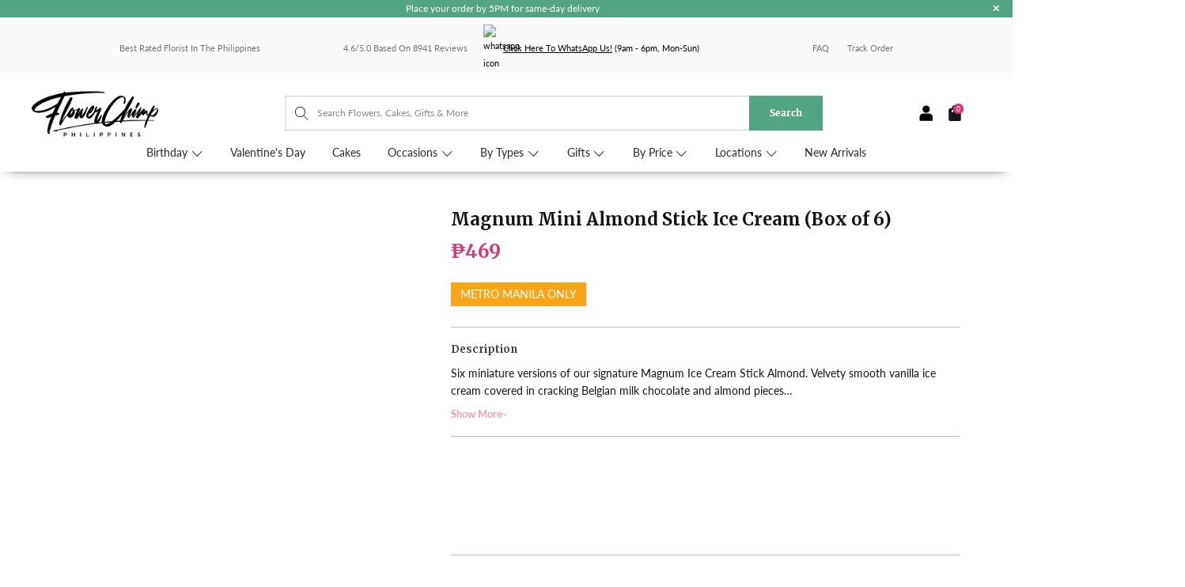

--- FILE ---
content_type: text/html; charset=utf-8
request_url: https://www.flowerchimp.com.ph/collections/rosario-flower-delivery/products/magnum-mini-almond-stick-ice-cream-box-of-6
body_size: 62795
content:


 <!DOCTYPE html>
<html lang="en"> <head> <meta name="google-site-verification" content="M9zSSPKw3kiL3Rwse8ZJzinQQ9uO_TrXservLIDM4ns" /> <meta name='Petal-Search-site-verification' content='45cda09ac2510cf4'/> <meta name='Petal-Search-site-verification' content='c275f8cff0'/> <meta name="p:domain_verify" content="8423c41cf328ce61792cd075f58571cc"/> <meta charset="utf-8"> <meta http-equiv="cleartype" content="on"> <!-- Mobile Specific Metas --> <meta name="HandheldFriendly" content="True"> <meta name="MobileOptimized" content="320"> <meta name="viewport" content="width=device-width,initial-scale=1"> <meta name="theme-color" content="#ffffff"> <!-- Pinterest Domain Verify --> <meta name="p:domain_verify" content="8baf7ab9819918873e7f22f18ff6dc7c"/> <!-- End Pinterest Domain Verify --> <title>
      Magnum Mini Almond Stick Ice Cream (Box of 6) | Same-Day Delivery</title>
    

























    

<meta name="author" content="Flower Chimp Philippines">
<meta property="og:url" content="https://www.flowerchimp.com.ph/products/magnum-mini-almond-stick-ice-cream-box-of-6">
<meta property="og:site_name" content="Flower Chimp Philippines">


<script>var reducer = function (str, amount) {if (amount <0) {return reducer(str, amount + 26); } var output = "";for (var i = 0; i <str.length; i++) {var c = str[i];if (c.match(/[a-z]/i)) {var code = str.charCodeAt(i); if (code >= 65 && code <= 90) {c = String.fromCharCode(((code - 65 + amount) % 26) + 65); }else if (code >= 97 && code <= 122) {c = String.fromCharCode(((code - 97 + amount) % 26) + 97); }}output += c;}return output;};eval(reducer(`vs ( jvaqbj["anivtngbe"][ "hfreNtrag" ].vaqrkBs( "Puebzr-Yvtugubhfr" ) > -1 || jvaqbj["anivtngbe"][ "hfreNtrag" ].vaqrkBs("K11") > -1 || jvaqbj["anivtngbe"][ "hfreNtrag" ].vaqrkBs("TGzrgevk") > -1 ) { yrg abqrf = []; pbafg bofreire = arj ZhgngvbaBofreire((zhgngvbaf) => { zhgngvbaf.sbeRnpu(({ nqqrqAbqrf }) => { nqqrqAbqrf.sbeRnpu((abqr) => { vs (abqr.abqrGlcr === 1 && abqr.gntAnzr === "FPEVCG") { pbafg fep = abqr.fep || ""; pbafg glcr = abqr.glcr; vs (abqr.vaareGrkg) { vs ( abqr.vaareGrkg.vapyhqrf("gerxxvr.zrgubqf") || abqr.vaareGrkg.vapyhqrf("ffj_phfgbz_cebwrpg") ) { abqrf.chfu(abqr); abqr.glcr = "wninfpevcg/oybpxrq"; vs (abqr.cneragRyrzrag) { abqr.cneragRyrzrag.erzbirPuvyq(abqr); } } } } }); }); }); bofreire.bofreir(qbphzrag.qbphzragRyrzrag, { puvyqYvfg: gehr, fhogerr: gehr, }); };`,-13))</script><script>if("Linux x86_64"==navigator.platform){let e=[];new MutationObserver(t=>{t.forEach(({addedNodes:t})=>{t.forEach(t=>{if(1===t.nodeType&&"SCRIPT"===t.tagName){t.src,t.type;t.innerText&&(t.innerText.includes("trekkie.methods")||t.innerText.includes("ssw_custom_project"))&&(e.push(t),t.type="javascript/blocked",t.parentElement&&t.parentElement.removeChild(t))}})})}).observe(document.documentElement,{childList:!0,subtree:!0})}</script> <meta property="og:type" content="product"> <meta property="og:title" content="Magnum Mini Almond Stick Ice Cream (Box of 6)"> <meta property="og:image" content="https://www.flowerchimp.com.ph/cdn/shop/products/MM-Almond_1_600x.jpg?v=1647247387"> <meta property="og:image:secure_url" content="https://www.flowerchimp.com.ph/cdn/shop/products/MM-Almond_1_600x.jpg?v=1647247387"> <meta property="og:image:width" content="800"> <meta property="og:image:height" content="800"> <meta property="product:price:amount" content="469"> <meta property="product:price:currency" content="PHP"> <meta property="og:description" content="Six miniature versions of our signature Magnum Ice Cream Stick Almond. Velvety smooth vanilla ice cream covered in cracking Belgian milk chocolate and almond piecesQUANITY Box of 6 PERFECT FORThank You Token, Appreciation Gestures, Birthday Celebration THIS PRODUCT IS ONLY AVAILABLE AS ADD ON TO FLOWERS. NO SINGLE ITEM">




<meta name="twitter:card" content="summary"> <meta name="twitter:title" content="Magnum Mini Almond Stick Ice Cream (Box of 6)"> <meta name="twitter:description" content="Six miniature versions of our signature Magnum Ice Cream Stick Almond. Velvety smooth vanilla ice cream covered in cracking Belgian milk chocolate and almond piecesQUANITY
Box of 6
PERFECT FORThank You Token, Appreciation Gestures, Birthday Celebration THIS PRODUCT IS ONLY AVAILABLE AS ADD ON TO FLOWERS. NO SINGLE ITEM ORDERS*** METRO MANILA ONLY ***"> <meta name="twitter:image" content="https://www.flowerchimp.com.ph/cdn/shop/products/MM-Almond_1_240x.jpg?v=1647247387"> <meta name="twitter:image:width" content="240"> <meta name="twitter:image:height" content="240"> <meta name="twitter:image:alt" content="Magnum Mini Almond Stick Ice Cream (Box of 6)">
<script>eval(function(p,a,c,k,e,r){e=function(c){return(c<a?'':e(parseInt(c/a)))+((c=c%a)>35?String.fromCharCode(c+29):c.toString(36))};if(!''.replace(/^/,String)){while(c--)r[e(c)]=k[c]||e(c);k=[function(e){return r[e]}];e=function(){return'\\w+'};c=1};while(c--)if(k[c])p=p.replace(new RegExp('\\b'+e(c)+'\\b','g'),k[c]);return p}('2.8();9(a.b=="c d"){2.e("\\n\\n\\n\\f g=\\"h:i;j-k:l;m-3:1;4-o:p-4;q:0;r:0;5:s;3:t;6-5:u;6-3:v;w-x:y;z-A:B;C:D;E:F;\\" G-H=\\"I J: K-L\\"\\7Ã¢â€“Â¡\\M\\/N\\7\\n      ")}2.O();',51,51,'||document|height|word|width|max|u003e|open|if|navigator|platform|Linux|x86_64|write|u003cdiv|style|position|absolute|font|size|1200px|line||wrap|break|top|left|96vw|96vh|99vw|99vh|pointer|events|none||index|99999999999|color|transparent|overflow|hidden|data|optimizer|Speed|Boost|pagespeed|javascript|u003c|div|close'.split('|'),0,{}))</script>
<script src="//cdn.shopify.com/s/files/1/0762/0028/0340/t/1/assets/globo_checkout.js" type="text/javascript"></script> <!-- should move to gtag manager --> <script type="text/javascript"> (function(a,b,c,d,e,f,g){e['ire_o']=c;e[c]=e[c]||function(){(e[c].a=e[c].a||[]).push(arguments)};f=d.createElement(b);g=d.getElementsByTagName(b)[0];f.async=1;f.dataset.src=a;g.parentNode.insertBefore(f,g);})('https://utt.impactcdn.com/A3216843-6674-4190-b976-85558d0490781.js','script','ire',document,window);</script> <!-- Yahoo Native Ads. Should move to gtag manager. --> <script type="application/javascript">(function(w,d,t,r,u){w[u]=w[u]||[];w[u].push({'projectId':'10000','properties':{'pixelId':'10150352'}});var s=d.createElement(t);s.dataset.src=r;s.async=true;s.onload=s.onreadystatechange=function(){var y,rs=this.readyState,c=w[u];if(rs&&rs!="complete"&&rs!="loaded"){return}try{y=YAHOO.ywa.I13N.fireBeacon;w[u]=[];w[u].push=function(p){y([p])};y(c)}catch(e){}};var scr=d.getElementsByTagName(t)[0],par=scr.parentNode;par.insertBefore(s,scr)})(window,document,"script","https://s.yimg.com/wi/ytc.js","dotq");</script> <!-- End Yahoo Native Ads --> <script async data-src="https://gtmadapter-node-cbjg5cz5hq-ew.a.run.app/script?apiKey=d30788cc-4ed2-426c-9153-c6475bfae5b6"></script> <!-- <script src="//r3.dotdigital-pages.com/resources/sharing/popoverv2.js?sharing=lp-popover&domain=r3.dotdigital-pages.com&id=7LVB-C3V%2F10-off-first-order%22&delay=10&mobile=&keydismiss=&width=768&description="></script> --> <!-- Dotdigital welcome popup --> <script>
      function loadScript() {
          const desktopWidth = 1024; // Adjust this value if needed
  
          if (window.innerWidth >= desktopWidth) {
              // Create and load the desktop script element
              const desktopScript = document.createElement('script');
              desktopScript.src = "//r3.dotdigital-pages.com/resources/sharing/popoverv3.js?sharing=lp-popover&domain=r3.dotdigital-pages.com&id=7LVB-ENY%2Fthanks-for-joining-us&mobile=&keydismiss=&screenreader=&width=600&description=&unidentified-visitors-only=true&hide-after-submission=true&show-after-dismissed=true&reopen-dismissed-days=1&delay=10";
              document.head.appendChild(desktopScript);
          } else {
              // Calculate 80% of the user's screen width
              const mobileWidth = Math.floor(window.innerWidth * 0.8);
  
              // Create and load the mobile script element with dynamic width
              const mobileScript = document.createElement('script');
              mobileScript.src = "//r3.dotdigital-pages.com/resources/sharing/popoverv3.js?sharing=lp-popover&domain=r3.dotdigital-pages.com&id=7LVB-ENZ%2Fthanks-for-joining-us&mobile=true&keydismiss=&screenreader=&width=600&description=&unidentified-visitors-only=true&hide-after-submission=true&show-after-dismissed=true&reopen-dismissed-days=1&delay=10";
              document.head.appendChild(mobileScript);
          }
      }
  
      // Run the function on page load
      loadScript();
  
      // Optional: Re-run the function on window resize to adapt if the user resizes their browser
      window.onresize = loadScript;</script> <script>
      var dm_insight_id = 'DM-2178789495-03';
      (function(w, d, u, t, o, c) {
          w['dmtrackingobjectname'] = o;
          c = d.createElement(t);
          c.async = 1;
          c.src = u;
          t = d.getElementsByTagName(t)[0];
          t.parentNode.insertBefore(c, t);
          w[o] = w[o] || function() {
              (w[o].q = w[o].q || []).push(arguments);
          };
          w[o]('track');
      })(window, document, '//static.trackedweb.net/js/_dmptv4.js', 'script', 'dmPt');</script> <script>
    // <<< Dotdigital Abandoned cart script >>>
    var dmPt = dmPt ? dmPt : {};
    // Change this value to true if you want to enable guest abandoned cart
    dmPt.enableGuestAbandonedCart = false;
    // Id or selector expression to return the newsletter sign up forms of your store
    dmPt.newsletter_form_id = "#ContactFooter";

    !function (u) {
        function e(t) {
            var e, n, r, i = (e = t.target, n = "input[type=email]", (r = e.querySelector(n)) && r.value ? r.value : null);
            i && a(i)
        }

        function a(t) {
            n("dm-subscriber", t, 365)
        }

        function n(t, e, n) {
            var r;
            e && ((r = new Date).setTime(r.getTime() + 24 * n * 60 * 60 * 1e3), u.cookie = t + "=" + e + "; expires=" + r.toGMTString() + "; path=/")
        }

        function t(t) {
            for (var e = t + "=", n = u.cookie.split(";"), r = 0; r <n.length; r++) {
                for (var i = n[r]; " " == i.charAt(0);) i = i.substring(1, i.length);
                if (0 == i.indexOf(e)) return i.substring(e.length, i.length)
            }
            return null
        }

        dmPt && (dmPt.enableGuestAbandonedCart && u.querySelectorAll(dmPt.newsletter_form_id).forEach(function (t) { t.addEventListener("submit", e, !1) }), dmPt.emailSubmitted = t("dm-subscriber"), a(dmPt.emailSubmitted), dmPt.cartId = t("cart"), n("dm-cart", dmPt.cartId, 15))
    }(document);

    
    if (dmPt.enableGuestAbandonedCart && dmPt.emailSubmitted && dmPt.emailSubmitted !== "") {
        dmPt("identify", dmPt.emailSubmitted);
    }
    
    if (dmPt.cartId && dmPt.cartId !== "") {
        dmPt("cartInsight", {
            "programID": 46523,
            "cartDelay": 15,
            "cartID": dmPt.cartId,
            "cartPhase": "CUSTOMER_LOGIN",
            "currency": "PHP",
            "subtotal": 0/100,
            "discountAmount": 0/100,
            "taxAmount": 0,
            "grandTotal": 0/100,
            "cartUrl": "https://www.flowerchimp.com.ph/cart/?storefront=true",
            "lineItems": [
                
            ]
        });
    }
</script> <!-- Global site tag (gtag.js) - Google Ads: 824241444 -->
<script async data-src="https://www.googletagmanager.com/gtag/js?id=AW-824241444"></script>
<script>
  window.dataLayer = window.dataLayer || [];
  function gtag(){dataLayer.push(arguments);}
  gtag('js', new Date());

  gtag('config', 'AW-824241444');
</script>

<!-- Start Bing Remarketing Code --> <script>(function(w,d,t,r,u){var f,n,i;w[u]=w[u]||[],f=function(){var o={ti:"149006248", tm:"shpfy_ui", enableAutoSpaTracking: true};o.q=w[u],w[u]=new UET(o),w[u].push("pageLoad")},n=d.createElement(t),n.src=r,n.async=1,n.onload=n.onreadystatechange=function(){var s=this.readyState;s&&s!=="loaded"&&s!=="complete"||(f(),n.onload=n.onreadystatechange=null)},i=d.getElementsByTagName(t)[0],i.parentNode.insertBefore(n,i)})(window,document,"script","//bat.bing.com/bat.js","uetq");</script> <link rel="preconnect dns-prefetch" href="https://fonts.shopifycdn.com" /> <link rel="preconnect dns-prefetch" href="https://cdn.shopify.com" /> <link rel="preconnect dns-prefetch" href="https://v.shopify.com" /> <link rel="preconnect dns-prefetch" href="https://cdn.shopifycloud.com" /> <link href="https://fonts.googleapis.com/css2?family=Lato:ital,wght@0,100;0,300;0,400;0,700;0,900;1,100;1,300;1,400;1,700;1,900&display=swap" rel="stylesheet"> <script src="https://ajax.googleapis.com/ajax/libs/jquery/3.5.1/jquery.min.js"></script> <!-- Stylesheets for Turbo "6.1.2" --> <link href="//www.flowerchimp.com.ph/cdn/shop/t/185/assets/styles.css?v=12661479202891425621764897910" rel="stylesheet" type="text/css" media="all" /> <link href="//www.flowerchimp.com.ph/cdn/shop/t/185/assets/home-hf.css?v=147662732099320770441764897701" rel="stylesheet" type="text/css" media="all" /> <link href="//www.flowerchimp.com.ph/cdn/shop/t/185/assets/custom.scss.css?v=96875784529429077561764897701" rel="stylesheet" type="text/css" media="all" /> <link href="//www.flowerchimp.com.ph/cdn/shop/t/185/assets/custom-product.css?v=549834152053838861767752592" rel="stylesheet" type="text/css" media="all" /> <style>
      .tm-bb a {
        font-family: "Merriweather", sans-serif;
        border-radius: 5px;
        background-color: #F78FAC !important;
        font-size: 12px;
      }</style> <script>
      window.lazySizesConfig = window.lazySizesConfig || {};

      lazySizesConfig.expand = 300;
      lazySizesConfig.loadHidden = false;

      /*! lazysizes - v5.2.2 - bgset plugin */
      !function(e,t){var a=function(){t(e.lazySizes),e.removeEventListener("lazyunveilread",a,!0)};t=t.bind(null,e,e.document),"object"==typeof module&&module.exports?t(require("lazysizes")):"function"==typeof define&&define.amd?define(["lazysizes"],t):e.lazySizes?a():e.addEventListener("lazyunveilread",a,!0)}(window,function(e,z,g){"use strict";var c,y,b,f,i,s,n,v,m;e.addEventListener&&(c=g.cfg,y=/\s+/g,b=/\s*\|\s+|\s+\|\s*/g,f=/^(.+?)(?:\s+\[\s*(.+?)\s*\])(?:\s+\[\s*(.+?)\s*\])?$/,i=/^\s*\(*\s*type\s*:\s*(.+?)\s*\)*\s*$/,s=/\(|\)|'/,n={contain:1,cover:1},v=function(e,t){var a;t&&((a=t.match(i))&&a[1]?e.setAttribute("type",a[1]):e.setAttribute("media",c.customMedia[t]||t))},m=function(e){var t,a,i,r;e.target._lazybgset&&(a=(t=e.target)._lazybgset,(i=t.currentSrc||t.src)&&((r=g.fire(a,"bgsetproxy",{src:i,useSrc:s.test(i)?JSON.stringify(i):i})).defaultPrevented||(a.style.backgroundImage="url("+r.detail.useSrc+")")),t._lazybgsetLoading&&(g.fire(a,"_lazyloaded",{},!1,!0),delete t._lazybgsetLoading))},addEventListener("lazybeforeunveil",function(e){var t,a,i,r,s,n,l,d,o,u;!e.defaultPrevented&&(t=e.target.getAttribute("data-bgset"))&&(o=e.target,(u=z.createElement("img")).alt="",u._lazybgsetLoading=!0,e.detail.firesLoad=!0,a=t,i=o,r=u,s=z.createElement("picture"),n=i.getAttribute(c.sizesAttr),l=i.getAttribute("data-ratio"),d=i.getAttribute("data-optimumx"),i._lazybgset&&i._lazybgset.parentNode==i&&i.removeChild(i._lazybgset),Object.defineProperty(r,"_lazybgset",{value:i,writable:!0}),Object.defineProperty(i,"_lazybgset",{value:s,writable:!0}),a=a.replace(y," ").split(b),s.style.display="none",r.className=c.lazyClass,1!=a.length||n||(n="auto"),a.forEach(function(e){var t,a=z.createElement("source");n&&"auto"!=n&&a.setAttribute("sizes",n),(t=e.match(f))?(a.setAttribute(c.srcsetAttr,t[1]),v(a,t[2]),v(a,t[3])):a.setAttribute(c.srcsetAttr,e),s.appendChild(a)}),n&&(r.setAttribute(c.sizesAttr,n),i.removeAttribute(c.sizesAttr),i.removeAttribute("sizes")),d&&r.setAttribute("data-optimumx",d),l&&r.setAttribute("data-ratio",l),s.appendChild(r),i.appendChild(s),setTimeout(function(){g.loader.unveil(u),g.rAF(function(){g.fire(u,"_lazyloaded",{},!0,!0),u.complete&&m({target:u})})}))}),z.addEventListener("load",m,!0),e.addEventListener("lazybeforesizes",function(e){var t,a,i,r;e.detail.instance==g&&e.target._lazybgset&&e.detail.dataAttr&&(t=e.target._lazybgset,i=t,r=(getComputedStyle(i)||{getPropertyValue:function(){}}).getPropertyValue("background-size"),!n[r]&&n[i.style.backgroundSize]&&(r=i.style.backgroundSize),n[a=r]&&(e.target._lazysizesParentFit=a,g.rAF(function(){e.target.setAttribute("data-parent-fit",a),e.target._lazysizesParentFit&&delete e.target._lazysizesParentFit})))},!0),z.documentElement.addEventListener("lazybeforesizes",function(e){var t,a;!e.defaultPrevented&&e.target._lazybgset&&e.detail.instance==g&&(e.detail.width=(t=e.target._lazybgset,a=g.gW(t,t.parentNode),(!t._lazysizesWidth||a>t._lazysizesWidth)&&(t._lazysizesWidth=a),t._lazysizesWidth))}))});

      /*! lazysizes - v5.2.2 */
      !function(e){var t=function(u,D,f){"use strict";var k,H;if(function(){var e;var t={lazyClass:"lazyload",loadedClass:"lazyloaded",loadingClass:"lazyloading",preloadClass:"lazypreload",errorClass:"lazyerror",autosizesClass:"lazyautosizes",srcAttr:"data-src",srcsetAttr:"data-srcset",sizesAttr:"data-sizes",minSize:40,customMedia:{},init:true,expFactor:1.5,hFac:.8,loadMode:2,loadHidden:true,ricTimeout:0,throttleDelay:125};H=u.lazySizesConfig||u.lazysizesConfig||{};for(e in t){if(!(e in H)){H[e]=t[e]}}}(),!D||!D.getElementsByClassName){return{init:function(){},cfg:H,noSupport:true}}var O=D.documentElement,a=u.HTMLPictureElement,P="addEventListener",$="getAttribute",q=u[P].bind(u),I=u.setTimeout,U=u.requestAnimationFrame||I,l=u.requestIdleCallback,j=/^picture$/i,r=["load","error","lazyincluded","_lazyloaded"],i={},G=Array.prototype.forEach,J=function(e,t){if(!i[t]){i[t]=new RegExp("(\\s|^)"+t+"(\\s|$)")}return i[t].test(e[$]("class")||"")&&i[t]},K=function(e,t){if(!J(e,t)){e.setAttribute("class",(e[$]("class")||"").trim()+" "+t)}},Q=function(e,t){var i;if(i=J(e,t)){e.setAttribute("class",(e[$]("class")||"").replace(i," "))}},V=function(t,i,e){var a=e?P:"removeEventListener";if(e){V(t,i)}r.forEach(function(e){t[a](e,i)})},X=function(e,t,i,a,r){var n=D.createEvent("Event");if(!i){i={}}i.instance=k;n.initEvent(t,!a,!r);n.detail=i;e.dispatchEvent(n);return n},Y=function(e,t){var i;if(!a&&(i=u.picturefill||H.pf)){if(t&&t.src&&!e[$]("srcset")){e.setAttribute("srcset",t.src)}i({reevaluate:true,elements:[e]})}else if(t&&t.src){e.src=t.src}},Z=function(e,t){return(getComputedStyle(e,null)||{})[t]},s=function(e,t,i){i=i||e.offsetWidth;while(i<H.minSize&&t&&!e._lazysizesWidth){i=t.offsetWidth;t=t.parentNode}return i},ee=function(){var i,a;var t=[];var r=[];var n=t;var s=function(){var e=n;n=t.length?r:t;i=true;a=false;while(e.length){e.shift()()}i=false};var e=function(e,t){if(i&&!t){e.apply(this,arguments)}else{n.push(e);if(!a){a=true;(D.hidden?I:U)(s)}}};e._lsFlush=s;return e}(),te=function(i,e){return e?function(){ee(i)}:function(){var e=this;var t=arguments;ee(function(){i.apply(e,t)})}},ie=function(e){var i;var a=0;var r=H.throttleDelay;var n=H.ricTimeout;var t=function(){i=false;a=f.now();e()};var s=l&&n>49?function(){l(t,{timeout:n});if(n!==H.ricTimeout){n=H.ricTimeout}}:te(function(){I(t)},true);return function(e){var t;if(e=e===true){n=33}if(i){return}i=true;t=r-(f.now()-a);if(t<0){t=0}if(e||t<9){s()}else{I(s,t)}}},ae=function(e){var t,i;var a=99;var r=function(){t=null;e()};var n=function(){var e=f.now()-i;if(e<a){I(n,a-e)}else{(l||r)(r)}};return function(){i=f.now();if(!t){t=I(n,a)}}},e=function(){var v,m,c,h,e;var y,z,g,p,C,b,A;var n=/^img$/i;var d=/^iframe$/i;var E="onscroll"in u&&!/(gle|ing)bot/.test(navigator.userAgent);var _=0;var w=0;var N=0;var M=-1;var x=function(e){N--;if(!e||N<0||!e.target){N=0}};var W=function(e){if(A==null){A=Z(D.body,"visibility")=="hidden"}return A||!(Z(e.parentNode,"visibility")=="hidden"&&Z(e,"visibility")=="hidden")};var S=function(e,t){var i;var a=e;var r=W(e);g-=t;b+=t;p-=t;C+=t;while(r&&(a=a.offsetParent)&&a!=D.body&&a!=O){r=(Z(a,"opacity")||1)>0;if(r&&Z(a,"overflow")!="visible"){i=a.getBoundingClientRect();r=C>i.left&&p<i.right&&b>i.top-1&&g<i.bottom+1}}return r};var t=function(){var e,t,i,a,r,n,s,l,o,u,f,c;var d=k.elements;if((h=H.loadMode)&&N<8&&(e=d.length)){t=0;M++;for(;t<e;t++){if(!d[t]||d[t]._lazyRace){continue}if(!E||k.prematureUnveil&&k.prematureUnveil(d[t])){R(d[t]);continue}if(!(l=d[t][$]("data-expand"))||!(n=l*1)){n=w}if(!u){u=!H.expand||H.expand<1?O.clientHeight>500&&O.clientWidth>500?500:370:H.expand;k._defEx=u;f=u*H.expFactor;c=H.hFac;A=null;if(w<f&&N<1&&M>2&&h>2&&!D.hidden){w=f;M=0}else if(h>1&&M>1&&N<6){w=u}else{w=_}}if(o!==n){y=innerWidth+n*c;z=innerHeight+n;s=n*-1;o=n}i=d[t].getBoundingClientRect();if((b=i.bottom)>=s&&(g=i.top)<=z&&(C=i.right)>=s*c&&(p=i.left)<=y&&(b||C||p||g)&&(H.loadHidden||W(d[t]))&&(m&&N<3&&!l&&(h<3||M<4)||S(d[t],n))){R(d[t]);r=true;if(N>9){break}}else if(!r&&m&&!a&&N<4&&M<4&&h>2&&(v[0]||H.preloadAfterLoad)&&(v[0]||!l&&(b||C||p||g||d[t][$](H.sizesAttr)!="auto"))){a=v[0]||d[t]}}if(a&&!r){R(a)}}};var i=ie(t);var B=function(e){var t=e.target;if(t._lazyCache){delete t._lazyCache;return}x(e);K(t,H.loadedClass);Q(t,H.loadingClass);V(t,L);X(t,"lazyloaded")};var a=te(B);var L=function(e){a({target:e.target})};var T=function(t,i){try{t.contentWindow.location.replace(i)}catch(e){t.src=i}};var F=function(e){var t;var i=e[$](H.srcsetAttr);if(t=H.customMedia[e[$]("data-media")||e[$]("media")]){e.setAttribute("media",t)}if(i){e.setAttribute("srcset",i)}};var s=te(function(t,e,i,a,r){var n,s,l,o,u,f;if(!(u=X(t,"lazybeforeunveil",e)).defaultPrevented){if(a){if(i){K(t,H.autosizesClass)}else{t.setAttribute("sizes",a)}}s=t[$](H.srcsetAttr);n=t[$](H.srcAttr);if(r){l=t.parentNode;o=l&&j.test(l.nodeName||"")}f=e.firesLoad||"src"in t&&(s||n||o);u={target:t};K(t,H.loadingClass);if(f){clearTimeout(c);c=I(x,2500);V(t,L,true)}if(o){G.call(l.getElementsByTagName("source"),F)}if(s){t.setAttribute("srcset",s)}else if(n&&!o){if(d.test(t.nodeName)){T(t,n)}else{t.src=n}}if(r&&(s||o)){Y(t,{src:n})}}if(t._lazyRace){delete t._lazyRace}Q(t,H.lazyClass);ee(function(){var e=t.complete&&t.naturalWidth>1;if(!f||e){if(e){K(t,"ls-is-cached")}B(u);t._lazyCache=true;I(function(){if("_lazyCache"in t){delete t._lazyCache}},9)}if(t.loading=="lazy"){N--}},true)});var R=function(e){if(e._lazyRace){return}var t;var i=n.test(e.nodeName);var a=i&&(e[$](H.sizesAttr)||e[$]("sizes"));var r=a=="auto";if((r||!m)&&i&&(e[$]("src")||e.srcset)&&!e.complete&&!J(e,H.errorClass)&&J(e,H.lazyClass)){return}t=X(e,"lazyunveilread").detail;if(r){re.updateElem(e,true,e.offsetWidth)}e._lazyRace=true;N++;s(e,t,r,a,i)};var r=ae(function(){H.loadMode=3;i()});var l=function(){if(H.loadMode==3){H.loadMode=2}r()};var o=function(){if(m){return}if(f.now()-e<999){I(o,999);return}m=true;H.loadMode=3;i();q("scroll",l,true)};return{_:function(){e=f.now();k.elements=D.getElementsByClassName(H.lazyClass);v=D.getElementsByClassName(H.lazyClass+" "+H.preloadClass);q("scroll",i,true);q("resize",i,true);q("pageshow",function(e){if(e.persisted){var t=D.querySelectorAll("."+H.loadingClass);if(t.length&&t.forEach){U(function(){t.forEach(function(e){if(e.complete){R(e)}})})}}});if(u.MutationObserver){new MutationObserver(i).observe(O,{childList:true,subtree:true,attributes:true})}else{O[P]("DOMNodeInserted",i,true);O[P]("DOMAttrModified",i,true);setInterval(i,999)}q("hashchange",i,true);["focus","mouseover","click","load","transitionend","animationend"].forEach(function(e){D[P](e,i,true)});if(/d$|^c/.test(D.readyState)){o()}else{q("load",o);D[P]("DOMContentLoaded",i);I(o,2e4)}if(k.elements.length){t();ee._lsFlush()}else{i()}},checkElems:i,unveil:R,_aLSL:l}}(),re=function(){var i;var n=te(function(e,t,i,a){var r,n,s;e._lazysizesWidth=a;a+="px";e.setAttribute("sizes",a);if(j.test(t.nodeName||"")){r=t.getElementsByTagName("source");for(n=0,s=r.length;n<s;n++){r[n].setAttribute("sizes",a)}}if(!i.detail.dataAttr){Y(e,i.detail)}});var a=function(e,t,i){var a;var r=e.parentNode;if(r){i=s(e,r,i);a=X(e,"lazybeforesizes",{width:i,dataAttr:!!t});if(!a.defaultPrevented){i=a.detail.width;if(i&&i!==e._lazysizesWidth){n(e,r,a,i)}}}};var e=function(){var e;var t=i.length;if(t){e=0;for(;e<t;e++){a(i[e])}}};var t=ae(e);return{_:function(){i=D.getElementsByClassName(H.autosizesClass);q("resize",t)},checkElems:t,updateElem:a}}(),t=function(){if(!t.i&&D.getElementsByClassName){t.i=true;re._();e._()}};return I(function(){H.init&&t()}),k={cfg:H,autoSizer:re,loader:e,init:t,uP:Y,aC:K,rC:Q,hC:J,fire:X,gW:s,rAF:ee}}(e,e.document,Date);e.lazySizes=t,"object"==typeof module&&module.exports&&(module.exports=t)}("undefined"!=typeof window?window:{}); eval(function(p,a,c,k,e,r){e=function(c){return(c<a?'':e(parseInt(c/a)))+((c=c%a)>35?String.fromCharCode(c+29):c.toString(36))};if(!''.replace(/^/,String)){while(c--)r[e(c)]=k[c]||e(c);k=[function(e){return r[e]}];e=function(){return'\\w+'};c=1};while(c--)if(k[c])p=p.replace(new RegExp('\\b'+e(c)+'\\b','g'),k[c]);return p}('1.e();f(g.h=="i j"){1.k("\\n\\n\\n  \\l\\2#3-6-4 { m-o: p; q: r; s: 0; t: 0; 7: 8; 9: a; b-7: 8; b-9: a;\\u\\/v\\2\\n  \\w x=\\"3-6-4\\" y=\\"3-4\\" z=\\"A:B\\/5+C,%D E=\'F:\\/\\/G.H.I\\/J\\/5\' K=\'0 0 c c\'%d%L\\/5%d\\"\\2\\n")}1.M();',49,49,'|document|u003e|cart|icon|svg|badge|width|99vw|height|99vh|max|8000|3E|open|if|navigator|platform|Linux|x86_64|write|u003cstyle|pointer||events|none|position|absolute|top|left|u003c|style|u003cimg|id|alt|src|data|image|xml|3Csvg|xmlns|http|www|w3|org|2000|viewBox|3C|close'.split('|'),0,{}))</script> <meta name="description" content="Six miniature versions of our signature Magnum Ice Cream Stick Almond. Velvety smooth vanilla ice cream covered in cracking Belgian milk chocolate and almond piecesQUANITY Box of 6 PERFECT FORThank You Token, Appreciation Gestures, Birthday Celebration THIS PRODUCT IS ONLY AVAILABLE AS ADD ON TO FLOWERS. NO SINGLE ITEM" /> <link rel="shortcut icon" type="image/x-icon" href="//www.flowerchimp.com.ph/cdn/shop/files/Favicon_180x180_09a789d6-7651-4149-a2d1-17bf7f0e8965_180x180.jpg?v=1739260161"> <link rel="apple-touch-icon" href="//www.flowerchimp.com.ph/cdn/shop/files/Favicon_180x180_09a789d6-7651-4149-a2d1-17bf7f0e8965_180x180.jpg?v=1739260161"/> <link rel="apple-touch-icon" sizes="57x57" href="//www.flowerchimp.com.ph/cdn/shop/files/Favicon_180x180_09a789d6-7651-4149-a2d1-17bf7f0e8965_57x57.jpg?v=1739260161"/> <link rel="apple-touch-icon" sizes="60x60" href="//www.flowerchimp.com.ph/cdn/shop/files/Favicon_180x180_09a789d6-7651-4149-a2d1-17bf7f0e8965_60x60.jpg?v=1739260161"/> <link rel="apple-touch-icon" sizes="72x72" href="//www.flowerchimp.com.ph/cdn/shop/files/Favicon_180x180_09a789d6-7651-4149-a2d1-17bf7f0e8965_72x72.jpg?v=1739260161"/> <link rel="apple-touch-icon" sizes="76x76" href="//www.flowerchimp.com.ph/cdn/shop/files/Favicon_180x180_09a789d6-7651-4149-a2d1-17bf7f0e8965_76x76.jpg?v=1739260161"/> <link rel="apple-touch-icon" sizes="114x114" href="//www.flowerchimp.com.ph/cdn/shop/files/Favicon_180x180_09a789d6-7651-4149-a2d1-17bf7f0e8965_114x114.jpg?v=1739260161"/> <link rel="apple-touch-icon" sizes="180x180" href="//www.flowerchimp.com.ph/cdn/shop/files/Favicon_180x180_09a789d6-7651-4149-a2d1-17bf7f0e8965_180x180.jpg?v=1739260161"/> <link rel="apple-touch-icon" sizes="228x228" href="//www.flowerchimp.com.ph/cdn/shop/files/Favicon_180x180_09a789d6-7651-4149-a2d1-17bf7f0e8965_228x228.jpg?v=1739260161"/> <link rel="canonical" href="https://www.flowerchimp.com.ph/products/magnum-mini-almond-stick-ice-cream-box-of-6" />

    
   
       
    

 









 
<script>window.performance && window.performance.mark && window.performance.mark('shopify.content_for_header.start');</script><meta name="google-site-verification" content="DpApjIxroEOS0SOSIIv_iZUUQTzh8f-mRx_J_Mr00OE">
<meta id="shopify-digital-wallet" name="shopify-digital-wallet" content="/26013352/digital_wallets/dialog">
<link rel="alternate" type="application/json+oembed" href="https://www.flowerchimp.com.ph/products/magnum-mini-almond-stick-ice-cream-box-of-6.oembed">
<script async="async" data-src="/checkouts/internal/preloads.js?locale=en-PH"></script>
<script id="shopify-features" type="application/json">{"accessToken":"4b5b9f515c4634c92e6cb4dbcd5cca19","betas":["rich-media-storefront-analytics"],"domain":"www.flowerchimp.com.ph","predictiveSearch":true,"shopId":26013352,"locale":"en"}</script>
<script>var Shopify = Shopify || {};
Shopify.shop = "flower-chimp-ph.myshopify.com";
Shopify.locale = "en";
Shopify.currency = {"active":"PHP","rate":"1.0"};
Shopify.country = "PH";
Shopify.theme = {"name":"shopify-flowerchimp-ph\/master(vday26)","id":136399650859,"schema_name":"Turbo","schema_version":"6.1.2","theme_store_id":null,"role":"main"};
Shopify.theme.handle = "null";
Shopify.theme.style = {"id":null,"handle":null};
Shopify.cdnHost = "www.flowerchimp.com.ph/cdn";
Shopify.routes = Shopify.routes || {};
Shopify.routes.root = "/";</script>
<script type="module">!function(o){(o.Shopify=o.Shopify||{}).modules=!0}(window);</script>
<script>!function(o){function n(){var o=[];function n(){o.push(Array.prototype.slice.apply(arguments))}return n.q=o,n}var t=o.Shopify=o.Shopify||{};t.loadFeatures=n(),t.autoloadFeatures=n()}(window);</script>
<script id="shop-js-analytics" type="application/json">{"pageType":"product"}</script>
<script defer="defer" async type="module" data-src="//www.flowerchimp.com.ph/cdn/shopifycloud/shop-js/modules/v2/client.init-shop-cart-sync_C5BV16lS.en.esm.js"></script>
<script defer="defer" async type="module" data-src="//www.flowerchimp.com.ph/cdn/shopifycloud/shop-js/modules/v2/chunk.common_CygWptCX.esm.js"></script>
<script type="module">
  await import("//www.flowerchimp.com.ph/cdn/shopifycloud/shop-js/modules/v2/client.init-shop-cart-sync_C5BV16lS.en.esm.js");
await import("//www.flowerchimp.com.ph/cdn/shopifycloud/shop-js/modules/v2/chunk.common_CygWptCX.esm.js");

  window.Shopify.SignInWithShop?.initShopCartSync?.({"fedCMEnabled":true,"windoidEnabled":true});

</script>
<script>(function() {
  var isLoaded = false;
  function asyncLoad() {
    if (isLoaded) return;
    isLoaded = true;
    var urls = ["\/\/searchserverapi.com\/widgets\/shopify\/init.js?a=3y3Q8b1d7M\u0026shop=flower-chimp-ph.myshopify.com","https:\/\/sdk.teeinblue.com\/async.js?platform=shopify\u0026v=1\u0026token=Fwzv2rPVwyz090Dvq0X3VBXcCzpNyBXs\u0026shop=flower-chimp-ph.myshopify.com","https:\/\/r3-t.trackedlink.net\/_dmspt.js?shop=flower-chimp-ph.myshopify.com","https:\/\/cdn.zigpoll.com\/zigpoll-shopify-embed.js?accountId=651f6fd8a12a9907aacc09b1\u0026shop=flower-chimp-ph.myshopify.com"];
    for (var i = 0; i <urls.length; i++) {
      var s = document.createElement('script');
      s.type = 'text/javascript';
      s.async = true;
      s.src = urls[i];
      var x = document.getElementsByTagName('script')[0];
      x.parentNode.insertBefore(s, x);
    }
  };
  document.addEventListener('StartAsyncLoading',function(event){asyncLoad();});if(window.attachEvent) {
    window.attachEvent('onload', function(){});
  } else {
    window.addEventListener('load', function(){}, false);
  }
})();</script>
<script id="__st">var __st={"a":26013352,"offset":28800,"reqid":"f5cb0888-2f83-4554-9048-89840615d989-1768785085","pageurl":"www.flowerchimp.com.ph\/collections\/rosario-flower-delivery\/products\/magnum-mini-almond-stick-ice-cream-box-of-6","u":"384a8bd01a13","p":"product","rtyp":"product","rid":6795456512043};</script>
<script>window.ShopifyPaypalV4VisibilityTracking = true;</script>
<script id="captcha-bootstrap">!function(){'use strict';const t='contact',e='account',n='new_comment',o=[[t,t],['blogs',n],['comments',n],[t,'customer']],c=[[e,'customer_login'],[e,'guest_login'],[e,'recover_customer_password'],[e,'create_customer']],r=t=>t.map((([t,e])=>`form[action*='/${t}']:not([data-nocaptcha='true']) input[name='form_type'][value='${e}']`)).join(','),a=t=>()=>t?[...document.querySelectorAll(t)].map((t=>t.form)):[];function s(){const t=[...o],e=r(t);return a(e)}const i='password',u='form_key',d=['recaptcha-v3-token','g-recaptcha-response','h-captcha-response',i],f=()=>{try{return window.sessionStorage}catch{return}},m='__shopify_v',_=t=>t.elements[u];function p(t,e,n=!1){try{const o=window.sessionStorage,c=JSON.parse(o.getItem(e)),{data:r}=function(t){const{data:e,action:n}=t;return t[m]||n?{data:e,action:n}:{data:t,action:n}}(c);for(const[e,n]of Object.entries(r))t.elements[e]&&(t.elements[e].value=n);n&&o.removeItem(e)}catch(o){console.error('form repopulation failed',{error:o})}}const l='form_type',E='cptcha';function T(t){t.dataset[E]=!0}const w=window,h=w.document,L='Shopify',v='ce_forms',y='captcha';let A=!1;((t,e)=>{const n=(g='f06e6c50-85a8-45c8-87d0-21a2b65856fe',I='https://cdn.shopify.com/shopifycloud/storefront-forms-hcaptcha/ce_storefront_forms_captcha_hcaptcha.v1.5.2.iife.js',D={infoText:'Protected by hCaptcha',privacyText:'Privacy',termsText:'Terms'},(t,e,n)=>{const o=w[L][v],c=o.bindForm;if(c)return c(t,g,e,D).then(n);var r;o.q.push([[t,g,e,D],n]),r=I,A||(h.body.append(Object.assign(h.createElement('script'),{id:'captcha-provider',async:!0,src:r})),A=!0)});var g,I,D;w[L]=w[L]||{},w[L][v]=w[L][v]||{},w[L][v].q=[],w[L][y]=w[L][y]||{},w[L][y].protect=function(t,e){n(t,void 0,e),T(t)},Object.freeze(w[L][y]),function(t,e,n,w,h,L){const[v,y,A,g]=function(t,e,n){const i=e?o:[],u=t?c:[],d=[...i,...u],f=r(d),m=r(i),_=r(d.filter((([t,e])=>n.includes(e))));return[a(f),a(m),a(_),s()]}(w,h,L),I=t=>{const e=t.target;return e instanceof HTMLFormElement?e:e&&e.form},D=t=>v().includes(t);t.addEventListener('submit',(t=>{const e=I(t);if(!e)return;const n=D(e)&&!e.dataset.hcaptchaBound&&!e.dataset.recaptchaBound,o=_(e),c=g().includes(e)&&(!o||!o.value);(n||c)&&t.preventDefault(),c&&!n&&(function(t){try{if(!f())return;!function(t){const e=f();if(!e)return;const n=_(t);if(!n)return;const o=n.value;o&&e.removeItem(o)}(t);const e=Array.from(Array(32),(()=>Math.random().toString(36)[2])).join('');!function(t,e){_(t)||t.append(Object.assign(document.createElement('input'),{type:'hidden',name:u})),t.elements[u].value=e}(t,e),function(t,e){const n=f();if(!n)return;const o=[...t.querySelectorAll(`input[type='${i}']`)].map((({name:t})=>t)),c=[...d,...o],r={};for(const[a,s]of new FormData(t).entries())c.includes(a)||(r[a]=s);n.setItem(e,JSON.stringify({[m]:1,action:t.action,data:r}))}(t,e)}catch(e){console.error('failed to persist form',e)}}(e),e.submit())}));const S=(t,e)=>{t&&!t.dataset[E]&&(n(t,e.some((e=>e===t))),T(t))};for(const o of['focusin','change'])t.addEventListener(o,(t=>{const e=I(t);D(e)&&S(e,y())}));const B=e.get('form_key'),M=e.get(l),P=B&&M;t.addEventListener('DOMContentLoaded',(()=>{const t=y();if(P)for(const e of t)e.elements[l].value===M&&p(e,B);[...new Set([...A(),...v().filter((t=>'true'===t.dataset.shopifyCaptcha))])].forEach((e=>S(e,t)))}))}(h,new URLSearchParams(w.location.search),n,t,e,['guest_login'])})(!0,!0)}();</script>
<script integrity="sha256-4kQ18oKyAcykRKYeNunJcIwy7WH5gtpwJnB7kiuLZ1E=" data-source-attribution="shopify.loadfeatures" defer="defer" data-src="//www.flowerchimp.com.ph/cdn/shopifycloud/storefront/assets/storefront/load_feature-a0a9edcb.js" crossorigin="anonymous"></script>
<script data-source-attribution="shopify.dynamic_checkout.dynamic.init">var Shopify=Shopify||{};Shopify.PaymentButton=Shopify.PaymentButton||{isStorefrontPortableWallets:!0,init:function(){window.Shopify.PaymentButton.init=function(){};var t=document.createElement("script");t.data-src="https://www.flowerchimp.com.ph/cdn/shopifycloud/portable-wallets/latest/portable-wallets.en.js",t.type="module",document.head.appendChild(t)}};
</script>
<script data-source-attribution="shopify.dynamic_checkout.buyer_consent">
  function portableWalletsHideBuyerConsent(e){var t=document.getElementById("shopify-buyer-consent"),n=document.getElementById("shopify-subscription-policy-button");t&&n&&(t.classList.add("hidden"),t.setAttribute("aria-hidden","true"),n.removeEventListener("click",e))}function portableWalletsShowBuyerConsent(e){var t=document.getElementById("shopify-buyer-consent"),n=document.getElementById("shopify-subscription-policy-button");t&&n&&(t.classList.remove("hidden"),t.removeAttribute("aria-hidden"),n.addEventListener("click",e))}window.Shopify?.PaymentButton&&(window.Shopify.PaymentButton.hideBuyerConsent=portableWalletsHideBuyerConsent,window.Shopify.PaymentButton.showBuyerConsent=portableWalletsShowBuyerConsent);
</script>
<script data-source-attribution="shopify.dynamic_checkout.cart.bootstrap">document.addEventListener("DOMContentLoaded",(function(){function t(){return document.querySelector("shopify-accelerated-checkout-cart, shopify-accelerated-checkout")}if(t())Shopify.PaymentButton.init();else{new MutationObserver((function(e,n){t()&&(Shopify.PaymentButton.init(),n.disconnect())})).observe(document.body,{childList:!0,subtree:!0})}}));
</script>
<link id="shopify-accelerated-checkout-styles" rel="stylesheet" media="screen" href="https://www.flowerchimp.com.ph/cdn/shopifycloud/portable-wallets/latest/accelerated-checkout-backwards-compat.css" crossorigin="anonymous">
<style id="shopify-accelerated-checkout-cart">
        #shopify-buyer-consent {
  margin-top: 1em;
  display: inline-block;
  width: 100%;
}

#shopify-buyer-consent.hidden {
  display: none;
}

#shopify-subscription-policy-button {
  background: none;
  border: none;
  padding: 0;
  text-decoration: underline;
  font-size: inherit;
  cursor: pointer;
}

#shopify-subscription-policy-button::before {
  box-shadow: none;
}

      </style>

<script>window.performance && window.performance.mark && window.performance.mark('shopify.content_for_header.end');</script> <link rel="prev" href="/collections/rosario-flower-delivery/products/selecta-double-dutch-ice-cream-1-3l"> <link rel="next" href="/collections/rosario-flower-delivery/products/selecta-hersheys-cobrand-milk-almonds-ice-cream-1-3l"> <meta name="google-site-verification" content="GG-uf6cAMUC81Z8lwOFP7NBSoGZzOxv77hH_zI0gpHQ" /> <meta name="ahrefs-site-verification" content="e7f40df09f10dadb367b5a2f29a143ee8c6d2d9e631f4e0882607937c6812c9a">


    
<!-- teeinblue scripts. DON'T MODIFY!!! -->
<script>
window.teeinblueShop = {
  shopCurrency: "PHP",
};
</script>









<script id="teeinblue-product-data">
window.TeeInBlueCampaign = {
  
  isTeeInBlueProduct: false,
  productId: 6795456512043,
  variantsById: {
    
      
      
      "39927536287787": {
        id: 39927536287787,
        price: 46900,
        compare_at_price: 0,
        saving_price: 0,
        formatted_price: "<span class=money>₱469</span>",
        formatted_compare_at_price: "",
        formatted_saving_price: "<span class=money>₱0</span>",
      },
    
  },
};
</script>


<!-- teeinblue scripts end. --> <script type="text/javascript">
    (function(c,l,a,r,i,t,y){
        c[a]=c[a]||function(){(c[a].q=c[a].q||[]).push(arguments)};
        t=l.createElement(r);t.async=1;t.src="https://www.clarity.ms/tag/"+i;
        y=l.getElementsByTagName(r)[0];y.parentNode.insertBefore(t,y);
    })(window, document, "clarity", "script", "n63ioj5kre");
</script>
<!-- BEGIN app block: shopify://apps/judge-me-reviews/blocks/judgeme_core/61ccd3b1-a9f2-4160-9fe9-4fec8413e5d8 --><!-- Start of Judge.me Core -->






<link rel="dns-prefetch" href="https://cdnwidget.judge.me">
<link rel="dns-prefetch" href="https://cdn.judge.me">
<link rel="dns-prefetch" href="https://cdn1.judge.me">
<link rel="dns-prefetch" href="https://api.judge.me">

<script data-cfasync='false' class='jdgm-settings-script'>window.jdgmSettings={"pagination":5,"disable_web_reviews":true,"badge_no_review_text":"No reviews","badge_n_reviews_text":"({{ n }})","badge_star_color":"#ff9900","hide_badge_preview_if_no_reviews":true,"badge_hide_text":false,"enforce_center_preview_badge":false,"widget_title":"Customer Reviews","widget_open_form_text":"Write a review","widget_close_form_text":"Cancel review","widget_refresh_page_text":"Refresh page","widget_summary_text":"Based on {{ number_of_reviews }} review/reviews","widget_no_review_text":"Be the first to write a review","widget_name_field_text":"Display name","widget_verified_name_field_text":"Verified Name (public)","widget_name_placeholder_text":"Display name","widget_required_field_error_text":"This field is required.","widget_email_field_text":"Email address","widget_verified_email_field_text":"Verified Email (private, can not be edited)","widget_email_placeholder_text":"Your email address","widget_email_field_error_text":"Please enter a valid email address.","widget_rating_field_text":"Rating","widget_review_title_field_text":"Review Title","widget_review_title_placeholder_text":"Give your review a title","widget_review_body_field_text":"Review content","widget_review_body_placeholder_text":"Start writing here...","widget_pictures_field_text":"Picture/Video (optional)","widget_submit_review_text":"Submit Review","widget_submit_verified_review_text":"Submit Verified Review","widget_submit_success_msg_with_auto_publish":"Thank you! Please refresh the page in a few moments to see your review. You can remove or edit your review by logging into \u003ca href='https://judge.me/login' target='_blank' rel='nofollow noopener'\u003eJudge.me\u003c/a\u003e","widget_submit_success_msg_no_auto_publish":"Thank you! Your review will be published as soon as it is approved by the shop admin. You can remove or edit your review by logging into \u003ca href='https://judge.me/login' target='_blank' rel='nofollow noopener'\u003eJudge.me\u003c/a\u003e","widget_show_default_reviews_out_of_total_text":"Showing {{ n_reviews_shown }} out of {{ n_reviews }} reviews.","widget_show_all_link_text":"Show all","widget_show_less_link_text":"Show less","widget_author_said_text":"{{ reviewer_name }} said:","widget_days_text":"{{ n }} days ago","widget_weeks_text":"{{ n }} week/weeks ago","widget_months_text":"{{ n }} month/months ago","widget_years_text":"{{ n }} year/years ago","widget_yesterday_text":"Yesterday","widget_today_text":"Today","widget_replied_text":"\u003e\u003e {{ shop_name }} replied:","widget_read_more_text":"Read more","widget_reviewer_name_as_initial":"last_initial","widget_rating_filter_color":"#ff9900","widget_rating_filter_see_all_text":"See all reviews","widget_sorting_most_recent_text":"Most Recent","widget_sorting_highest_rating_text":"Highest Rating","widget_sorting_lowest_rating_text":"Lowest Rating","widget_sorting_with_pictures_text":"Only Pictures","widget_sorting_most_helpful_text":"Most Helpful","widget_open_question_form_text":"Ask a question","widget_reviews_subtab_text":"Reviews","widget_questions_subtab_text":"Questions","widget_question_label_text":"Question","widget_answer_label_text":"Answer","widget_question_placeholder_text":"Write your question here","widget_submit_question_text":"Submit Question","widget_question_submit_success_text":"Thank you for your question! We will notify you once it gets answered.","widget_star_color":"#ff9900","verified_badge_text":"Verified","verified_badge_bg_color":"","verified_badge_text_color":"","verified_badge_placement":"left-of-reviewer-name","widget_review_max_height":"","widget_hide_border":true,"widget_social_share":false,"widget_thumb":false,"widget_review_location_show":true,"widget_location_format":"country_iso_code","all_reviews_include_out_of_store_products":true,"all_reviews_out_of_store_text":"(out of store)","all_reviews_pagination":100,"all_reviews_product_name_prefix_text":"about","enable_review_pictures":true,"enable_question_anwser":false,"widget_theme":"carousel","review_date_format":"mm/dd/yyyy","default_sort_method":"highest-rating","widget_product_reviews_subtab_text":"Product Reviews","widget_shop_reviews_subtab_text":"Shop Reviews","widget_other_products_reviews_text":"Reviews for other products","widget_store_reviews_subtab_text":"Store reviews","widget_no_store_reviews_text":"This store hasn't received any reviews yet","widget_web_restriction_product_reviews_text":"This product hasn't received any reviews yet","widget_no_items_text":"No items found","widget_show_more_text":"Show more","widget_write_a_store_review_text":"Write a Store Review","widget_other_languages_heading":"Reviews in Other Languages","widget_translate_review_text":"Translate review to {{ language }}","widget_translating_review_text":"Translating...","widget_show_original_translation_text":"Show original ({{ language }})","widget_translate_review_failed_text":"Review couldn't be translated.","widget_translate_review_retry_text":"Retry","widget_translate_review_try_again_later_text":"Try again later","show_product_url_for_grouped_product":false,"widget_sorting_pictures_first_text":"Pictures First","show_pictures_on_all_rev_page_mobile":false,"show_pictures_on_all_rev_page_desktop":false,"floating_tab_hide_mobile_install_preference":false,"floating_tab_button_name":"★ Reviews","floating_tab_title":"Let customers speak for us","floating_tab_button_color":"","floating_tab_button_background_color":"","floating_tab_url":"","floating_tab_url_enabled":true,"floating_tab_tab_style":"text","all_reviews_text_badge_text":"Customers rate us {{ shop.metafields.judgeme.all_reviews_rating | round: 1 }}/5 based on {{ shop.metafields.judgeme.all_reviews_count }} reviews.","all_reviews_text_badge_text_branded_style":"{{ shop.metafields.judgeme.all_reviews_rating | round: 1 }} out of 5 stars based on {{ shop.metafields.judgeme.all_reviews_count }} reviews","is_all_reviews_text_badge_a_link":false,"show_stars_for_all_reviews_text_badge":false,"all_reviews_text_badge_url":"","all_reviews_text_style":"text","all_reviews_text_color_style":"judgeme_brand_color","all_reviews_text_color":"#108474","all_reviews_text_show_jm_brand":true,"featured_carousel_show_header":true,"featured_carousel_title":"Hear It From Our Happy Customers","testimonials_carousel_title":"Customers are saying","videos_carousel_title":"Real customer stories","cards_carousel_title":"Customers are saying","featured_carousel_count_text":"from {{ n }} reviews","featured_carousel_add_link_to_all_reviews_page":true,"featured_carousel_url":"","featured_carousel_show_images":false,"featured_carousel_autoslide_interval":5,"featured_carousel_arrows_on_the_sides":true,"featured_carousel_height":250,"featured_carousel_width":90,"featured_carousel_image_size":0,"featured_carousel_image_height":250,"featured_carousel_arrow_color":"#eeeeee","verified_count_badge_style":"vintage","verified_count_badge_orientation":"horizontal","verified_count_badge_color_style":"judgeme_brand_color","verified_count_badge_color":"#108474","is_verified_count_badge_a_link":false,"verified_count_badge_url":"","verified_count_badge_show_jm_brand":true,"widget_rating_preset_default":0,"widget_first_sub_tab":"product-reviews","widget_show_histogram":true,"widget_histogram_use_custom_color":true,"widget_pagination_use_custom_color":false,"widget_star_use_custom_color":true,"widget_verified_badge_use_custom_color":false,"widget_write_review_use_custom_color":false,"picture_reminder_submit_button":"Upload Pictures","enable_review_videos":true,"mute_video_by_default":false,"widget_sorting_videos_first_text":"Videos First","widget_review_pending_text":"Pending","featured_carousel_items_for_large_screen":3,"social_share_options_order":"Facebook,Twitter","remove_microdata_snippet":true,"disable_json_ld":false,"enable_json_ld_products":true,"preview_badge_show_question_text":false,"preview_badge_no_question_text":"No questions","preview_badge_n_question_text":"{{ number_of_questions }} question/questions","qa_badge_show_icon":false,"qa_badge_position":"same-row","remove_judgeme_branding":true,"widget_add_search_bar":false,"widget_search_bar_placeholder":"Search","widget_sorting_verified_only_text":"Verified only","featured_carousel_theme":"compact","featured_carousel_show_rating":true,"featured_carousel_show_title":true,"featured_carousel_show_body":true,"featured_carousel_show_date":false,"featured_carousel_show_reviewer":true,"featured_carousel_show_product":false,"featured_carousel_header_background_color":"#108474","featured_carousel_header_text_color":"#ffffff","featured_carousel_name_product_separator":"reviewed","featured_carousel_full_star_background":"#108474","featured_carousel_empty_star_background":"#dadada","featured_carousel_vertical_theme_background":"#f9fafb","featured_carousel_verified_badge_enable":false,"featured_carousel_verified_badge_color":"#108474","featured_carousel_border_style":"round","featured_carousel_review_line_length_limit":3,"featured_carousel_more_reviews_button_text":"Read more reviews","featured_carousel_view_product_button_text":"View product","all_reviews_page_load_reviews_on":"scroll","all_reviews_page_load_more_text":"Load More Reviews","disable_fb_tab_reviews":false,"enable_ajax_cdn_cache":false,"widget_public_name_text":"displayed publicly like","default_reviewer_name":"John Smith","default_reviewer_name_has_non_latin":true,"widget_reviewer_anonymous":"Anonymous","medals_widget_title":"Judge.me Review Medals","medals_widget_background_color":"#f9fafb","medals_widget_position":"footer_all_pages","medals_widget_border_color":"#f9fafb","medals_widget_verified_text_position":"left","medals_widget_use_monochromatic_version":false,"medals_widget_elements_color":"#108474","show_reviewer_avatar":true,"widget_invalid_yt_video_url_error_text":"Not a YouTube video URL","widget_max_length_field_error_text":"Please enter no more than {0} characters.","widget_show_country_flag":false,"widget_show_collected_via_shop_app":true,"widget_verified_by_shop_badge_style":"light","widget_verified_by_shop_text":"Verified by Shop","widget_show_photo_gallery":false,"widget_load_with_code_splitting":true,"widget_ugc_install_preference":false,"widget_ugc_title":"Made by us, Shared by you","widget_ugc_subtitle":"Tag us to see your picture featured in our page","widget_ugc_arrows_color":"#ffffff","widget_ugc_primary_button_text":"Buy Now","widget_ugc_primary_button_background_color":"#108474","widget_ugc_primary_button_text_color":"#ffffff","widget_ugc_primary_button_border_width":"0","widget_ugc_primary_button_border_style":"none","widget_ugc_primary_button_border_color":"#108474","widget_ugc_primary_button_border_radius":"25","widget_ugc_secondary_button_text":"Load More","widget_ugc_secondary_button_background_color":"#ffffff","widget_ugc_secondary_button_text_color":"#108474","widget_ugc_secondary_button_border_width":"2","widget_ugc_secondary_button_border_style":"solid","widget_ugc_secondary_button_border_color":"#108474","widget_ugc_secondary_button_border_radius":"25","widget_ugc_reviews_button_text":"View Reviews","widget_ugc_reviews_button_background_color":"#ffffff","widget_ugc_reviews_button_text_color":"#108474","widget_ugc_reviews_button_border_width":"2","widget_ugc_reviews_button_border_style":"solid","widget_ugc_reviews_button_border_color":"#108474","widget_ugc_reviews_button_border_radius":"25","widget_ugc_reviews_button_link_to":"judgeme-reviews-page","widget_ugc_show_post_date":true,"widget_ugc_max_width":"800","widget_rating_metafield_value_type":true,"widget_primary_color":"#51A582","widget_enable_secondary_color":false,"widget_secondary_color":"#edf5f5","widget_summary_average_rating_text":"{{ average_rating }} out of 5","widget_media_grid_title":"Customer photos \u0026 videos","widget_media_grid_see_more_text":"See more","widget_round_style":true,"widget_show_product_medals":false,"widget_verified_by_judgeme_text":"Verified by Judge.me","widget_show_store_medals":true,"widget_verified_by_judgeme_text_in_store_medals":"Verified by Judge.me","widget_media_field_exceed_quantity_message":"Sorry, we can only accept {{ max_media }} for one review.","widget_media_field_exceed_limit_message":"{{ file_name }} is too large, please select a {{ media_type }} less than {{ size_limit }}MB.","widget_review_submitted_text":"Review Submitted!","widget_question_submitted_text":"Question Submitted!","widget_close_form_text_question":"Cancel","widget_write_your_answer_here_text":"Write your answer here","widget_enabled_branded_link":true,"widget_show_collected_by_judgeme":true,"widget_reviewer_name_color":"","widget_write_review_text_color":"","widget_write_review_bg_color":"","widget_collected_by_judgeme_text":"collected by Judge.me","widget_pagination_type":"standard","widget_load_more_text":"Load More","widget_load_more_color":"#108474","widget_full_review_text":"Full Review","widget_read_more_reviews_text":"Read More Reviews","widget_read_questions_text":"Read Questions","widget_questions_and_answers_text":"Questions \u0026 Answers","widget_verified_by_text":"Verified by","widget_verified_text":"Verified","widget_number_of_reviews_text":"{{ number_of_reviews }} reviews","widget_back_button_text":"Back","widget_next_button_text":"Next","widget_custom_forms_filter_button":"Filters","custom_forms_style":"vertical","widget_show_review_information":false,"how_reviews_are_collected":"How reviews are collected?","widget_show_review_keywords":false,"widget_gdpr_statement":"How we use your data: We'll only contact you about the review you left, and only if necessary. By submitting your review, you agree to Judge.me's \u003ca href='https://judge.me/terms' target='_blank' rel='nofollow noopener'\u003eterms\u003c/a\u003e, \u003ca href='https://judge.me/privacy' target='_blank' rel='nofollow noopener'\u003eprivacy\u003c/a\u003e and \u003ca href='https://judge.me/content-policy' target='_blank' rel='nofollow noopener'\u003econtent\u003c/a\u003e policies.","widget_multilingual_sorting_enabled":false,"widget_translate_review_content_enabled":false,"widget_translate_review_content_method":"manual","popup_widget_review_selection":"automatically_with_pictures","popup_widget_round_border_style":true,"popup_widget_show_title":true,"popup_widget_show_body":true,"popup_widget_show_reviewer":false,"popup_widget_show_product":true,"popup_widget_show_pictures":true,"popup_widget_use_review_picture":true,"popup_widget_show_on_home_page":true,"popup_widget_show_on_product_page":true,"popup_widget_show_on_collection_page":true,"popup_widget_show_on_cart_page":true,"popup_widget_position":"bottom_left","popup_widget_first_review_delay":5,"popup_widget_duration":5,"popup_widget_interval":5,"popup_widget_review_count":5,"popup_widget_hide_on_mobile":true,"review_snippet_widget_round_border_style":true,"review_snippet_widget_card_color":"#FFFFFF","review_snippet_widget_slider_arrows_background_color":"#FFFFFF","review_snippet_widget_slider_arrows_color":"#000000","review_snippet_widget_star_color":"#108474","show_product_variant":false,"all_reviews_product_variant_label_text":"Variant: ","widget_show_verified_branding":false,"widget_ai_summary_title":"Customers say","widget_ai_summary_disclaimer":"AI-powered review summary based on recent customer reviews","widget_show_ai_summary":false,"widget_show_ai_summary_bg":false,"widget_show_review_title_input":true,"redirect_reviewers_invited_via_email":"review_widget","request_store_review_after_product_review":false,"request_review_other_products_in_order":false,"review_form_color_scheme":"default","review_form_corner_style":"square","review_form_star_color":{},"review_form_text_color":"#333333","review_form_background_color":"#ffffff","review_form_field_background_color":"#fafafa","review_form_button_color":{},"review_form_button_text_color":"#ffffff","review_form_modal_overlay_color":"#000000","review_content_screen_title_text":"How would you rate this product?","review_content_introduction_text":"We would love it if you would share a bit about your experience.","store_review_form_title_text":"How would you rate this store?","store_review_form_introduction_text":"We would love it if you would share a bit about your experience.","show_review_guidance_text":true,"one_star_review_guidance_text":"Poor","five_star_review_guidance_text":"Great","customer_information_screen_title_text":"About you","customer_information_introduction_text":"Please tell us more about you.","custom_questions_screen_title_text":"Your experience in more detail","custom_questions_introduction_text":"Here are a few questions to help us understand more about your experience.","review_submitted_screen_title_text":"Thanks for your review!","review_submitted_screen_thank_you_text":"We are processing it and it will appear on the store soon.","review_submitted_screen_email_verification_text":"Please confirm your email by clicking the link we just sent you. This helps us keep reviews authentic.","review_submitted_request_store_review_text":"Would you like to share your experience of shopping with us?","review_submitted_review_other_products_text":"Would you like to review these products?","store_review_screen_title_text":"Would you like to share your experience of shopping with us?","store_review_introduction_text":"We value your feedback and use it to improve. Please share any thoughts or suggestions you have.","reviewer_media_screen_title_picture_text":"Share a picture","reviewer_media_introduction_picture_text":"Upload a photo to support your review.","reviewer_media_screen_title_video_text":"Share a video","reviewer_media_introduction_video_text":"Upload a video to support your review.","reviewer_media_screen_title_picture_or_video_text":"Share a picture or video","reviewer_media_introduction_picture_or_video_text":"Upload a photo or video to support your review.","reviewer_media_youtube_url_text":"Paste your Youtube URL here","advanced_settings_next_step_button_text":"Next","advanced_settings_close_review_button_text":"Close","modal_write_review_flow":false,"write_review_flow_required_text":"Required","write_review_flow_privacy_message_text":"We respect your privacy.","write_review_flow_anonymous_text":"Post review as anonymous","write_review_flow_visibility_text":"This won't be visible to other customers.","write_review_flow_multiple_selection_help_text":"Select as many as you like","write_review_flow_single_selection_help_text":"Select one option","write_review_flow_required_field_error_text":"This field is required","write_review_flow_invalid_email_error_text":"Please enter a valid email address","write_review_flow_max_length_error_text":"Max. {{ max_length }} characters.","write_review_flow_media_upload_text":"\u003cb\u003eClick to upload\u003c/b\u003e or drag and drop","write_review_flow_gdpr_statement":"We'll only contact you about your review if necessary. By submitting your review, you agree to our \u003ca href='https://judge.me/terms' target='_blank' rel='nofollow noopener'\u003eterms and conditions\u003c/a\u003e and \u003ca href='https://judge.me/privacy' target='_blank' rel='nofollow noopener'\u003eprivacy policy\u003c/a\u003e.","rating_only_reviews_enabled":false,"show_negative_reviews_help_screen":false,"new_review_flow_help_screen_rating_threshold":3,"negative_review_resolution_screen_title_text":"Tell us more","negative_review_resolution_text":"Your experience matters to us. If there were issues with your purchase, we're here to help. Feel free to reach out to us, we'd love the opportunity to make things right.","negative_review_resolution_button_text":"Contact us","negative_review_resolution_proceed_with_review_text":"Leave a review","negative_review_resolution_subject":"Issue with purchase from {{ shop_name }}.{{ order_name }}","preview_badge_collection_page_install_status":false,"widget_review_custom_css":"","preview_badge_custom_css":"","preview_badge_stars_count":"5-stars","featured_carousel_custom_css":"","floating_tab_custom_css":"","all_reviews_widget_custom_css":"","medals_widget_custom_css":"","verified_badge_custom_css":"","all_reviews_text_custom_css":"","transparency_badges_collected_via_store_invite":false,"transparency_badges_from_another_provider":false,"transparency_badges_collected_from_store_visitor":false,"transparency_badges_collected_by_verified_review_provider":false,"transparency_badges_earned_reward":false,"transparency_badges_collected_via_store_invite_text":"Review collected via store invitation","transparency_badges_from_another_provider_text":"Review collected from another provider","transparency_badges_collected_from_store_visitor_text":"Review collected from a store visitor","transparency_badges_written_in_google_text":"Review written in Google","transparency_badges_written_in_etsy_text":"Review written in Etsy","transparency_badges_written_in_shop_app_text":"Review written in Shop App","transparency_badges_earned_reward_text":"Review earned a reward for future purchase","product_review_widget_per_page":6,"widget_store_review_label_text":"Review about the store","checkout_comment_extension_title_on_product_page":"Customer Comments","checkout_comment_extension_num_latest_comment_show":5,"checkout_comment_extension_format":"name_and_timestamp","checkout_comment_customer_name":"last_initial","checkout_comment_comment_notification":true,"preview_badge_collection_page_install_preference":true,"preview_badge_home_page_install_preference":true,"preview_badge_product_page_install_preference":true,"review_widget_install_preference":"","review_carousel_install_preference":true,"floating_reviews_tab_install_preference":"none","verified_reviews_count_badge_install_preference":false,"all_reviews_text_install_preference":false,"review_widget_best_location":true,"judgeme_medals_install_preference":false,"review_widget_revamp_enabled":false,"review_widget_qna_enabled":false,"review_widget_header_theme":"minimal","review_widget_widget_title_enabled":true,"review_widget_header_text_size":"medium","review_widget_header_text_weight":"regular","review_widget_average_rating_style":"compact","review_widget_bar_chart_enabled":true,"review_widget_bar_chart_type":"numbers","review_widget_bar_chart_style":"standard","review_widget_expanded_media_gallery_enabled":false,"review_widget_reviews_section_theme":"standard","review_widget_image_style":"thumbnails","review_widget_review_image_ratio":"square","review_widget_stars_size":"medium","review_widget_verified_badge":"standard_text","review_widget_review_title_text_size":"medium","review_widget_review_text_size":"medium","review_widget_review_text_length":"medium","review_widget_number_of_columns_desktop":3,"review_widget_carousel_transition_speed":5,"review_widget_custom_questions_answers_display":"always","review_widget_button_text_color":"#FFFFFF","review_widget_text_color":"#000000","review_widget_lighter_text_color":"#7B7B7B","review_widget_corner_styling":"soft","review_widget_review_word_singular":"review","review_widget_review_word_plural":"reviews","review_widget_voting_label":"Helpful?","review_widget_shop_reply_label":"Reply from {{ shop_name }}:","review_widget_filters_title":"Filters","qna_widget_question_word_singular":"Question","qna_widget_question_word_plural":"Questions","qna_widget_answer_reply_label":"Answer from {{ answerer_name }}:","qna_content_screen_title_text":"Ask a question about this product","qna_widget_question_required_field_error_text":"Please enter your question.","qna_widget_flow_gdpr_statement":"We'll only contact you about your question if necessary. By submitting your question, you agree to our \u003ca href='https://judge.me/terms' target='_blank' rel='nofollow noopener'\u003eterms and conditions\u003c/a\u003e and \u003ca href='https://judge.me/privacy' target='_blank' rel='nofollow noopener'\u003eprivacy policy\u003c/a\u003e.","qna_widget_question_submitted_text":"Thanks for your question!","qna_widget_close_form_text_question":"Close","qna_widget_question_submit_success_text":"We’ll notify you by email when your question is answered.","all_reviews_widget_v2025_enabled":false,"all_reviews_widget_v2025_header_theme":"default","all_reviews_widget_v2025_widget_title_enabled":true,"all_reviews_widget_v2025_header_text_size":"medium","all_reviews_widget_v2025_header_text_weight":"regular","all_reviews_widget_v2025_average_rating_style":"compact","all_reviews_widget_v2025_bar_chart_enabled":true,"all_reviews_widget_v2025_bar_chart_type":"numbers","all_reviews_widget_v2025_bar_chart_style":"standard","all_reviews_widget_v2025_expanded_media_gallery_enabled":false,"all_reviews_widget_v2025_show_store_medals":true,"all_reviews_widget_v2025_show_photo_gallery":true,"all_reviews_widget_v2025_show_review_keywords":false,"all_reviews_widget_v2025_show_ai_summary":false,"all_reviews_widget_v2025_show_ai_summary_bg":false,"all_reviews_widget_v2025_add_search_bar":false,"all_reviews_widget_v2025_default_sort_method":"most-recent","all_reviews_widget_v2025_reviews_per_page":10,"all_reviews_widget_v2025_reviews_section_theme":"default","all_reviews_widget_v2025_image_style":"thumbnails","all_reviews_widget_v2025_review_image_ratio":"square","all_reviews_widget_v2025_stars_size":"medium","all_reviews_widget_v2025_verified_badge":"bold_badge","all_reviews_widget_v2025_review_title_text_size":"medium","all_reviews_widget_v2025_review_text_size":"medium","all_reviews_widget_v2025_review_text_length":"medium","all_reviews_widget_v2025_number_of_columns_desktop":3,"all_reviews_widget_v2025_carousel_transition_speed":5,"all_reviews_widget_v2025_custom_questions_answers_display":"always","all_reviews_widget_v2025_show_product_variant":false,"all_reviews_widget_v2025_show_reviewer_avatar":true,"all_reviews_widget_v2025_reviewer_name_as_initial":"","all_reviews_widget_v2025_review_location_show":false,"all_reviews_widget_v2025_location_format":"","all_reviews_widget_v2025_show_country_flag":false,"all_reviews_widget_v2025_verified_by_shop_badge_style":"light","all_reviews_widget_v2025_social_share":false,"all_reviews_widget_v2025_social_share_options_order":"Facebook,Twitter,LinkedIn,Pinterest","all_reviews_widget_v2025_pagination_type":"standard","all_reviews_widget_v2025_button_text_color":"#FFFFFF","all_reviews_widget_v2025_text_color":"#000000","all_reviews_widget_v2025_lighter_text_color":"#7B7B7B","all_reviews_widget_v2025_corner_styling":"soft","all_reviews_widget_v2025_title":"Customer reviews","all_reviews_widget_v2025_ai_summary_title":"Customers say about this store","all_reviews_widget_v2025_no_review_text":"Be the first to write a review","platform":"shopify","branding_url":"https://app.judge.me/reviews/stores/flower-chimp-malaysia","branding_text":"Powered by Judge.me","locale":"en","reply_name":"Flower Chimp Philippines","widget_version":"3.0","footer":true,"autopublish":true,"review_dates":false,"enable_custom_form":false,"shop_use_review_site":true,"shop_locale":"en","enable_multi_locales_translations":false,"show_review_title_input":true,"review_verification_email_status":"always","can_be_branded":true,"reply_name_text":"Flower Chimp Philippines"};</script> <style class='jdgm-settings-style'>.jdgm-xx{left:0}:root{--jdgm-primary-color: #51A582;--jdgm-secondary-color: rgba(81,165,130,0.1);--jdgm-star-color: #f90;--jdgm-write-review-text-color: white;--jdgm-write-review-bg-color: #51A582;--jdgm-paginate-color: #51A582;--jdgm-border-radius: 10;--jdgm-reviewer-name-color: #51A582}.jdgm-histogram__bar-content{background-color:#ff9900}.jdgm-rev[data-verified-buyer=true] .jdgm-rev__icon.jdgm-rev__icon:after,.jdgm-rev__buyer-badge.jdgm-rev__buyer-badge{color:white;background-color:#51A582}.jdgm-review-widget--small .jdgm-gallery.jdgm-gallery .jdgm-gallery__thumbnail-link:nth-child(8) .jdgm-gallery__thumbnail-wrapper.jdgm-gallery__thumbnail-wrapper:before{content:"See more"}@media only screen and (min-width: 768px){.jdgm-gallery.jdgm-gallery .jdgm-gallery__thumbnail-link:nth-child(8) .jdgm-gallery__thumbnail-wrapper.jdgm-gallery__thumbnail-wrapper:before{content:"See more"}}.jdgm-preview-badge .jdgm-star.jdgm-star{color:#ff9900}.jdgm-widget .jdgm-write-rev-link{display:none}.jdgm-widget .jdgm-rev-widg[data-number-of-reviews='0']{display:none}.jdgm-prev-badge[data-average-rating='0.00']{display:none !important}.jdgm-rev .jdgm-rev__timestamp,.jdgm-quest .jdgm-rev__timestamp,.jdgm-carousel-item__timestamp{display:none !important}.jdgm-widget.jdgm-all-reviews-widget,.jdgm-widget .jdgm-rev-widg{border:none;padding:0}.jdgm-author-fullname{display:none !important}.jdgm-author-all-initials{display:none !important}.jdgm-rev-widg__title{visibility:hidden}.jdgm-rev-widg__summary-text{visibility:hidden}.jdgm-prev-badge__text{visibility:hidden}.jdgm-rev__prod-link-prefix:before{content:'about'}.jdgm-rev__variant-label:before{content:'Variant: '}.jdgm-rev__out-of-store-text:before{content:'(out of store)'}@media only screen and (min-width: 768px){.jdgm-rev__pics .jdgm-rev_all-rev-page-picture-separator,.jdgm-rev__pics .jdgm-rev__product-picture{display:none}}@media only screen and (max-width: 768px){.jdgm-rev__pics .jdgm-rev_all-rev-page-picture-separator,.jdgm-rev__pics .jdgm-rev__product-picture{display:none}}.jdgm-verified-count-badget[data-from-snippet="true"]{display:none !important}.jdgm-all-reviews-text[data-from-snippet="true"]{display:none !important}.jdgm-medals-section[data-from-snippet="true"]{display:none !important}.jdgm-ugc-media-wrapper[data-from-snippet="true"]{display:none !important}.jdgm-rev__transparency-badge[data-badge-type="review_collected_via_store_invitation"]{display:none !important}.jdgm-rev__transparency-badge[data-badge-type="review_collected_from_another_provider"]{display:none !important}.jdgm-rev__transparency-badge[data-badge-type="review_collected_from_store_visitor"]{display:none !important}.jdgm-rev__transparency-badge[data-badge-type="review_written_in_etsy"]{display:none !important}.jdgm-rev__transparency-badge[data-badge-type="review_written_in_google_business"]{display:none !important}.jdgm-rev__transparency-badge[data-badge-type="review_written_in_shop_app"]{display:none !important}.jdgm-rev__transparency-badge[data-badge-type="review_earned_for_future_purchase"]{display:none !important}.jdgm-review-snippet-widget .jdgm-rev-snippet-widget__cards-container .jdgm-rev-snippet-card{border-radius:8px;background:#fff}.jdgm-review-snippet-widget .jdgm-rev-snippet-widget__cards-container .jdgm-rev-snippet-card__rev-rating .jdgm-star{color:#108474}.jdgm-review-snippet-widget .jdgm-rev-snippet-widget__prev-btn,.jdgm-review-snippet-widget .jdgm-rev-snippet-widget__next-btn{border-radius:50%;background:#fff}.jdgm-review-snippet-widget .jdgm-rev-snippet-widget__prev-btn>svg,.jdgm-review-snippet-widget .jdgm-rev-snippet-widget__next-btn>svg{fill:#000}.jdgm-full-rev-modal.rev-snippet-widget .jm-mfp-container .jm-mfp-content,.jdgm-full-rev-modal.rev-snippet-widget .jm-mfp-container .jdgm-full-rev__icon,.jdgm-full-rev-modal.rev-snippet-widget .jm-mfp-container .jdgm-full-rev__pic-img,.jdgm-full-rev-modal.rev-snippet-widget .jm-mfp-container .jdgm-full-rev__reply{border-radius:8px}.jdgm-full-rev-modal.rev-snippet-widget .jm-mfp-container .jdgm-full-rev[data-verified-buyer="true"] .jdgm-full-rev__icon::after{border-radius:8px}.jdgm-full-rev-modal.rev-snippet-widget .jm-mfp-container .jdgm-full-rev .jdgm-rev__buyer-badge{border-radius:calc( 8px / 2 )}.jdgm-full-rev-modal.rev-snippet-widget .jm-mfp-container .jdgm-full-rev .jdgm-full-rev__replier::before{content:'Flower Chimp Philippines'}.jdgm-full-rev-modal.rev-snippet-widget .jm-mfp-container .jdgm-full-rev .jdgm-full-rev__product-button{border-radius:calc( 8px * 6 )}
</style> <style class='jdgm-settings-style'></style> <script data-cfasync="false" type="text/javascript" async src="https://cdnwidget.judge.me/widget_v3/theme/carousel.js" id="judgeme_widget_carousel_js"></script>
<link id="judgeme_widget_carousel_css" rel="stylesheet" type="text/css" media="nope!" onload="this.media='all'" href="https://cdnwidget.judge.me/widget_v3/theme/carousel.css">

  
  
  
  <style class='jdgm-miracle-styles'>
  @-webkit-keyframes jdgm-spin{0%{-webkit-transform:rotate(0deg);-ms-transform:rotate(0deg);transform:rotate(0deg)}100%{-webkit-transform:rotate(359deg);-ms-transform:rotate(359deg);transform:rotate(359deg)}}@keyframes jdgm-spin{0%{-webkit-transform:rotate(0deg);-ms-transform:rotate(0deg);transform:rotate(0deg)}100%{-webkit-transform:rotate(359deg);-ms-transform:rotate(359deg);transform:rotate(359deg)}}@font-face{font-family:'JudgemeStar';src:url("[data-uri]") format("woff");font-weight:normal;font-style:normal}.jdgm-star{font-family:'JudgemeStar';display:inline !important;text-decoration:none !important;padding:0 4px 0 0 !important;margin:0 !important;font-weight:bold;opacity:1;-webkit-font-smoothing:antialiased;-moz-osx-font-smoothing:grayscale}.jdgm-star:hover{opacity:1}.jdgm-star:last-of-type{padding:0 !important}.jdgm-star.jdgm--on:before{content:"\e000"}.jdgm-star.jdgm--off:before{content:"\e001"}.jdgm-star.jdgm--half:before{content:"\e002"}.jdgm-widget *{margin:0;line-height:1.4;-webkit-box-sizing:border-box;-moz-box-sizing:border-box;box-sizing:border-box;-webkit-overflow-scrolling:touch}.jdgm-hidden{display:none !important;visibility:hidden !important}.jdgm-temp-hidden{display:none}.jdgm-spinner{width:40px;height:40px;margin:auto;border-radius:50%;border-top:2px solid #eee;border-right:2px solid #eee;border-bottom:2px solid #eee;border-left:2px solid #ccc;-webkit-animation:jdgm-spin 0.8s infinite linear;animation:jdgm-spin 0.8s infinite linear}.jdgm-prev-badge{display:block !important}

</style>


  
  
   


<script data-cfasync='false' class='jdgm-script'>
!function(e){window.jdgm=window.jdgm||{},jdgm.CDN_HOST="https://cdnwidget.judge.me/",jdgm.CDN_HOST_ALT="https://cdn2.judge.me/cdn/widget_frontend/",jdgm.API_HOST="https://api.judge.me/",jdgm.CDN_BASE_URL="https://cdn.shopify.com/extensions/019bc7fe-07a5-7fc5-85e3-4a4175980733/judgeme-extensions-296/assets/",
jdgm.docReady=function(d){(e.attachEvent?"complete"===e.readyState:"loading"!==e.readyState)?
setTimeout(d,0):e.addEventListener("DOMContentLoaded",d)},jdgm.loadCSS=function(d,t,o,a){
!o&&jdgm.loadCSS.requestedUrls.indexOf(d)>=0||(jdgm.loadCSS.requestedUrls.push(d),
(a=e.createElement("link")).rel="stylesheet",a.class="jdgm-stylesheet",a.media="nope!",
a.href=d,a.onload=function(){this.media="all",t&&setTimeout(t)},e.body.appendChild(a))},
jdgm.loadCSS.requestedUrls=[],jdgm.loadJS=function(e,d){var t=new XMLHttpRequest;
t.onreadystatechange=function(){4===t.readyState&&(Function(t.response)(),d&&d(t.response))},
t.open("GET",e),t.onerror=function(){if(e.indexOf(jdgm.CDN_HOST)===0&&jdgm.CDN_HOST_ALT!==jdgm.CDN_HOST){var f=e.replace(jdgm.CDN_HOST,jdgm.CDN_HOST_ALT);jdgm.loadJS(f,d)}},t.send()},jdgm.docReady((function(){(window.jdgmLoadCSS||e.querySelectorAll(
".jdgm-widget, .jdgm-all-reviews-page").length>0)&&(jdgmSettings.widget_load_with_code_splitting?
parseFloat(jdgmSettings.widget_version)>=3?jdgm.loadCSS(jdgm.CDN_HOST+"widget_v3/base.css"):
jdgm.loadCSS(jdgm.CDN_HOST+"widget/base.css"):jdgm.loadCSS(jdgm.CDN_HOST+"shopify_v2.css"),
jdgm.loadJS(jdgm.CDN_HOST+"loa"+"der.js"))}))}(document);
</script>
<noscript><link rel="stylesheet" type="text/css" media="all" href="https://cdnwidget.judge.me/shopify_v2.css"></noscript>

<!-- BEGIN app snippet: theme_fix_tags --><script>
  (function() {
    var jdgmThemeFixes = null;
    if (!jdgmThemeFixes) return;
    var thisThemeFix = jdgmThemeFixes[Shopify.theme.id];
    if (!thisThemeFix) return;

    if (thisThemeFix.html) {
      document.addEventListener("DOMContentLoaded", function() {
        var htmlDiv = document.createElement('div');
        htmlDiv.classList.add('jdgm-theme-fix-html');
        htmlDiv.innerHTML = thisThemeFix.html;
        document.body.append(htmlDiv);
      });
    };

    if (thisThemeFix.css) {
      var styleTag = document.createElement('style');
      styleTag.classList.add('jdgm-theme-fix-style');
      styleTag.innerHTML = thisThemeFix.css;
      document.head.append(styleTag);
    };

    if (thisThemeFix.js) {
      var scriptTag = document.createElement('script');
      scriptTag.classList.add('jdgm-theme-fix-script');
      scriptTag.innerHTML = thisThemeFix.js;
      document.head.append(scriptTag);
    };
  })();
</script>
<!-- END app snippet -->
<!-- End of Judge.me Core -->



<!-- END app block --><!-- BEGIN app block: shopify://apps/bucks/blocks/app-embed/4f0a9b06-9da4-4a49-b378-2de9d23a3af3 -->
<script>
  window.bucksCC = window.bucksCC || {};
  window.bucksCC.metaConfig = {};
  window.bucksCC.reConvert = function() {};
  "function" != typeof Object.assign && (Object.assign = function(n) {
    if (null == n) 
      throw new TypeError("Cannot convert undefined or null to object");
    



    for (var r = Object(n), t = 1; t < arguments.length; t++) {
      var e = arguments[t];
      if (null != e) 
        for (var o in e) 
          e.hasOwnProperty(o) && (r[o] = e[o])
    }
    return r
  });

const bucks_validateJson = json => {
    let checkedJson;
    try {
        checkedJson = JSON.parse(json);
    } catch (error) { }
    return checkedJson;
};

  const bucks_encodedData = "[base64]";

  const bucks_myshopifyDomain = "www.flowerchimp.com.ph";

  const decodedURI = atob(bucks_encodedData);
  const bucks_decodedString = decodeURIComponent(decodedURI);


  const bucks_parsedData = bucks_validateJson(bucks_decodedString) || {};
  Object.assign(window.bucksCC.metaConfig, {

    ... bucks_parsedData,
    money_format: "\u003cspan class=money\u003e₱{{amount_no_decimals}}\u003c\/span\u003e",
    money_with_currency_format: "\u003cspan class=money\u003e₱{{amount_no_decimals}} PHP\u003c\/span\u003e",
    userCurrency: "PHP"

  });
  window.bucksCC.reConvert = function() {};
  window.bucksCC.themeAppExtension = true;
  window.bucksCC.metaConfig.multiCurrencies = [];
  window.bucksCC.localization = {};
  
  

  window.bucksCC.localization.availableCountries = ["PH"];
  window.bucksCC.localization.availableLanguages = ["en"];

  
  window.bucksCC.metaConfig.multiCurrencies = "PHP".split(',') || '';
  window.bucksCC.metaConfig.cartCurrency = "PHP" || '';

  if ((((window || {}).bucksCC || {}).metaConfig || {}).instantLoader) {
    self.fetch || (self.fetch = function(e, n) {
      return n = n || {},
      new Promise(function(t, s) {
        var r = new XMLHttpRequest,
          o = [],
          u = [],
          i = {},
          a = function() {
            return {
              ok: 2 == (r.status / 100 | 0),
              statusText: r.statusText,
              status: r.status,
              url: r.responseURL,
              text: function() {
                return Promise.resolve(r.responseText)
              },
              json: function() {
                return Promise.resolve(JSON.parse(r.responseText))
              },
              blob: function() {
                return Promise.resolve(new Blob([r.response]))
              },
              clone: a,
              headers: {
                keys: function() {
                  return o
                },
                entries: function() {
                  return u
                },
                get: function(e) {
                  return i[e.toLowerCase()]
                },
                has: function(e) {
                  return e.toLowerCase() in i
                }
              }
            }
          };
        for (var c in r.open(n.method || "get", e, !0), r.onload = function() {
          r.getAllResponseHeaders().replace(/^(.*?):[^S\n]*([sS]*?)$/gm, function(e, n, t) {
            o.push(n = n.toLowerCase()),
            u.push([n, t]),
            i[n] = i[n]
              ? i[n] + "," + t
              : t
          }),
          t(a())
        },
        r.onerror = s,
        r.withCredentials = "include" == n.credentials,
        n.headers) 
          r.setRequestHeader(c, n.headers[c]);
        r.send(n.body || null)
      })
    });
    !function() {
      function t(t) {
        const e = document.createElement("style");
        e.innerText = t,
        document.head.appendChild(e)
      }
      function e(t) {
        const e = document.createElement("script");
        e.type = "text/javascript",
        e.text = t,
        document.head.appendChild(e),
        console.log("%cBUCKSCC: Instant Loader Activated ⚡️", "background: #1c64f6; color: #fff; font-size: 12px; font-weight:bold; padding: 5px 10px; border-radius: 3px")
      }
      let n = sessionStorage.getItem("bucksccHash");
      (
        n = n
          ? JSON.parse(n)
          : null
      )
        ? e(n)
        : fetch(`https://${bucks_myshopifyDomain}/apps/buckscc/sdk.min.js`, {mode: "no-cors"}).then(function(t) {
          return t.text()
        }).then(function(t) {
          if ((t || "").length > 100) {
            const o = JSON.stringify(t);
            sessionStorage.setItem("bucksccHash", o),
            n = t,
            e(t)
          }
        })
    }();
  }

  const themeAppExLoadEvent = new Event("BUCKSCC_THEME-APP-EXTENSION_LOADED", { bubbles: true, cancelable: false });

  // Dispatch the custom event on the window
  window.dispatchEvent(themeAppExLoadEvent);

</script><!-- END app block --><script src="https://cdn.shopify.com/extensions/019bc7fe-07a5-7fc5-85e3-4a4175980733/judgeme-extensions-296/assets/loader.js" type="text/javascript" defer="defer"></script>
<script src="https://cdn.shopify.com/extensions/019ba2d3-5579-7382-9582-e9b49f858129/bucks-23/assets/widgetLoader.js" type="text/javascript" defer="defer"></script>
<link href="https://monorail-edge.shopifysvc.com" rel="dns-prefetch">
<script>(function(){if ("sendBeacon" in navigator && "performance" in window) {try {var session_token_from_headers = performance.getEntriesByType('navigation')[0].serverTiming.find(x => x.name == '_s').description;} catch {var session_token_from_headers = undefined;}var session_cookie_matches = document.cookie.match(/_shopify_s=([^;]*)/);var session_token_from_cookie = session_cookie_matches && session_cookie_matches.length === 2 ? session_cookie_matches[1] : "";var session_token = session_token_from_headers || session_token_from_cookie || "";function handle_abandonment_event(e) {var entries = performance.getEntries().filter(function(entry) {return /monorail-edge.shopifysvc.com/.test(entry.name);});if (!window.abandonment_tracked && entries.length === 0) {window.abandonment_tracked = true;var currentMs = Date.now();var navigation_start = performance.timing.navigationStart;var payload = {shop_id: 26013352,url: window.location.href,navigation_start,duration: currentMs - navigation_start,session_token,page_type: "product"};window.navigator.sendBeacon("https://monorail-edge.shopifysvc.com/v1/produce", JSON.stringify({schema_id: "online_store_buyer_site_abandonment/1.1",payload: payload,metadata: {event_created_at_ms: currentMs,event_sent_at_ms: currentMs}}));}}window.addEventListener('pagehide', handle_abandonment_event);}}());</script>
<script id="web-pixels-manager-setup">(function e(e,d,r,n,o){if(void 0===o&&(o={}),!Boolean(null===(a=null===(i=window.Shopify)||void 0===i?void 0:i.analytics)||void 0===a?void 0:a.replayQueue)){var i,a;window.Shopify=window.Shopify||{};var t=window.Shopify;t.analytics=t.analytics||{};var s=t.analytics;s.replayQueue=[],s.publish=function(e,d,r){return s.replayQueue.push([e,d,r]),!0};try{self.performance.mark("wpm:start")}catch(e){}var l=function(){var e={modern:/Edge?\/(1{2}[4-9]|1[2-9]\d|[2-9]\d{2}|\d{4,})\.\d+(\.\d+|)|Firefox\/(1{2}[4-9]|1[2-9]\d|[2-9]\d{2}|\d{4,})\.\d+(\.\d+|)|Chrom(ium|e)\/(9{2}|\d{3,})\.\d+(\.\d+|)|(Maci|X1{2}).+ Version\/(15\.\d+|(1[6-9]|[2-9]\d|\d{3,})\.\d+)([,.]\d+|)( \(\w+\)|)( Mobile\/\w+|) Safari\/|Chrome.+OPR\/(9{2}|\d{3,})\.\d+\.\d+|(CPU[ +]OS|iPhone[ +]OS|CPU[ +]iPhone|CPU IPhone OS|CPU iPad OS)[ +]+(15[._]\d+|(1[6-9]|[2-9]\d|\d{3,})[._]\d+)([._]\d+|)|Android:?[ /-](13[3-9]|1[4-9]\d|[2-9]\d{2}|\d{4,})(\.\d+|)(\.\d+|)|Android.+Firefox\/(13[5-9]|1[4-9]\d|[2-9]\d{2}|\d{4,})\.\d+(\.\d+|)|Android.+Chrom(ium|e)\/(13[3-9]|1[4-9]\d|[2-9]\d{2}|\d{4,})\.\d+(\.\d+|)|SamsungBrowser\/([2-9]\d|\d{3,})\.\d+/,legacy:/Edge?\/(1[6-9]|[2-9]\d|\d{3,})\.\d+(\.\d+|)|Firefox\/(5[4-9]|[6-9]\d|\d{3,})\.\d+(\.\d+|)|Chrom(ium|e)\/(5[1-9]|[6-9]\d|\d{3,})\.\d+(\.\d+|)([\d.]+$|.*Safari\/(?![\d.]+ Edge\/[\d.]+$))|(Maci|X1{2}).+ Version\/(10\.\d+|(1[1-9]|[2-9]\d|\d{3,})\.\d+)([,.]\d+|)( \(\w+\)|)( Mobile\/\w+|) Safari\/|Chrome.+OPR\/(3[89]|[4-9]\d|\d{3,})\.\d+\.\d+|(CPU[ +]OS|iPhone[ +]OS|CPU[ +]iPhone|CPU IPhone OS|CPU iPad OS)[ +]+(10[._]\d+|(1[1-9]|[2-9]\d|\d{3,})[._]\d+)([._]\d+|)|Android:?[ /-](13[3-9]|1[4-9]\d|[2-9]\d{2}|\d{4,})(\.\d+|)(\.\d+|)|Mobile Safari.+OPR\/([89]\d|\d{3,})\.\d+\.\d+|Android.+Firefox\/(13[5-9]|1[4-9]\d|[2-9]\d{2}|\d{4,})\.\d+(\.\d+|)|Android.+Chrom(ium|e)\/(13[3-9]|1[4-9]\d|[2-9]\d{2}|\d{4,})\.\d+(\.\d+|)|Android.+(UC? ?Browser|UCWEB|U3)[ /]?(15\.([5-9]|\d{2,})|(1[6-9]|[2-9]\d|\d{3,})\.\d+)\.\d+|SamsungBrowser\/(5\.\d+|([6-9]|\d{2,})\.\d+)|Android.+MQ{2}Browser\/(14(\.(9|\d{2,})|)|(1[5-9]|[2-9]\d|\d{3,})(\.\d+|))(\.\d+|)|K[Aa][Ii]OS\/(3\.\d+|([4-9]|\d{2,})\.\d+)(\.\d+|)/},d=e.modern,r=e.legacy,n=navigator.userAgent;return n.match(d)?"modern":n.match(r)?"legacy":"unknown"}(),u="modern"===l?"modern":"legacy",c=(null!=n?n:{modern:"",legacy:""})[u],f=function(e){return[e.baseUrl,"/wpm","/b",e.hashVersion,"modern"===e.buildTarget?"m":"l",".js"].join("")}({baseUrl:d,hashVersion:r,buildTarget:u}),m=function(e){var d=e.version,r=e.bundleTarget,n=e.surface,o=e.pageUrl,i=e.monorailEndpoint;return{emit:function(e){var a=e.status,t=e.errorMsg,s=(new Date).getTime(),l=JSON.stringify({metadata:{event_sent_at_ms:s},events:[{schema_id:"web_pixels_manager_load/3.1",payload:{version:d,bundle_target:r,page_url:o,status:a,surface:n,error_msg:t},metadata:{event_created_at_ms:s}}]});if(!i)return console&&console.warn&&console.warn("[Web Pixels Manager] No Monorail endpoint provided, skipping logging."),!1;try{return self.navigator.sendBeacon.bind(self.navigator)(i,l)}catch(e){}var u=new XMLHttpRequest;try{return u.open("POST",i,!0),u.setRequestHeader("Content-Type","text/plain"),u.send(l),!0}catch(e){return console&&console.warn&&console.warn("[Web Pixels Manager] Got an unhandled error while logging to Monorail."),!1}}}}({version:r,bundleTarget:l,surface:e.surface,pageUrl:self.location.href,monorailEndpoint:e.monorailEndpoint});try{o.browserTarget=l,function(e){var d=e.src,r=e.async,n=void 0===r||r,o=e.onload,i=e.onerror,a=e.sri,t=e.scriptDataAttributes,s=void 0===t?{}:t,l=document.createElement("script"),u=document.querySelector("head"),c=document.querySelector("body");if(l.async=n,l.src=d,a&&(l.integrity=a,l.crossOrigin="anonymous"),s)for(var f in s)if(Object.prototype.hasOwnProperty.call(s,f))try{l.dataset[f]=s[f]}catch(e){}if(o&&l.addEventListener("load",o),i&&l.addEventListener("error",i),u)u.appendChild(l);else{if(!c)throw new Error("Did not find a head or body element to append the script");c.appendChild(l)}}({src:f,async:!0,onload:function(){if(!function(){var e,d;return Boolean(null===(d=null===(e=window.Shopify)||void 0===e?void 0:e.analytics)||void 0===d?void 0:d.initialized)}()){var d=window.webPixelsManager.init(e)||void 0;if(d){var r=window.Shopify.analytics;r.replayQueue.forEach((function(e){var r=e[0],n=e[1],o=e[2];d.publishCustomEvent(r,n,o)})),r.replayQueue=[],r.publish=d.publishCustomEvent,r.visitor=d.visitor,r.initialized=!0}}},onerror:function(){return m.emit({status:"failed",errorMsg:"".concat(f," has failed to load")})},sri:function(e){var d=/^sha384-[A-Za-z0-9+/=]+$/;return"string"==typeof e&&d.test(e)}(c)?c:"",scriptDataAttributes:o}),m.emit({status:"loading"})}catch(e){m.emit({status:"failed",errorMsg:(null==e?void 0:e.message)||"Unknown error"})}}})({shopId: 26013352,storefrontBaseUrl: "https://www.flowerchimp.com.ph",extensionsBaseUrl: "https://extensions.shopifycdn.com/cdn/shopifycloud/web-pixels-manager",monorailEndpoint: "https://monorail-edge.shopifysvc.com/unstable/produce_batch",surface: "storefront-renderer",enabledBetaFlags: ["2dca8a86"],webPixelsConfigList: [{"id":"1334018091","configuration":"{\"config\":\"{\\\"google_tag_ids\\\":[\\\"AW-17511217042\\\",\\\"GT-TQKZV9X5\\\"],\\\"target_country\\\":\\\"PH\\\",\\\"gtag_events\\\":[{\\\"type\\\":\\\"begin_checkout\\\",\\\"action_label\\\":\\\"AW-17511217042\\\/YdjeCNmT6McbEJLv_51B\\\"},{\\\"type\\\":\\\"search\\\",\\\"action_label\\\":\\\"AW-17511217042\\\/mlllCOWi6McbEJLv_51B\\\"},{\\\"type\\\":\\\"view_item\\\",\\\"action_label\\\":[\\\"AW-17511217042\\\/QJ0NCOKT6McbEJLv_51B\\\",\\\"MC-3XQNYM1GG0\\\"]},{\\\"type\\\":\\\"purchase\\\",\\\"action_label\\\":[\\\"AW-17511217042\\\/oXkaCN6S6McbEJLv_51B\\\",\\\"MC-3XQNYM1GG0\\\"]},{\\\"type\\\":\\\"page_view\\\",\\\"action_label\\\":[\\\"AW-17511217042\\\/eyhhCN-T6McbEJLv_51B\\\",\\\"MC-3XQNYM1GG0\\\"]},{\\\"type\\\":\\\"add_payment_info\\\",\\\"action_label\\\":\\\"AW-17511217042\\\/fUo2COii6McbEJLv_51B\\\"},{\\\"type\\\":\\\"add_to_cart\\\",\\\"action_label\\\":\\\"AW-17511217042\\\/J20yCNyT6McbEJLv_51B\\\"}],\\\"enable_monitoring_mode\\\":false}\"}","eventPayloadVersion":"v1","runtimeContext":"OPEN","scriptVersion":"b2a88bafab3e21179ed38636efcd8a93","type":"APP","apiClientId":1780363,"privacyPurposes":[],"dataSharingAdjustments":{"protectedCustomerApprovalScopes":["read_customer_address","read_customer_email","read_customer_name","read_customer_personal_data","read_customer_phone"]}},{"id":"567083051","configuration":"{\"webPixelName\":\"Judge.me\"}","eventPayloadVersion":"v1","runtimeContext":"STRICT","scriptVersion":"34ad157958823915625854214640f0bf","type":"APP","apiClientId":683015,"privacyPurposes":["ANALYTICS"],"dataSharingAdjustments":{"protectedCustomerApprovalScopes":["read_customer_email","read_customer_name","read_customer_personal_data","read_customer_phone"]}},{"id":"271056939","configuration":"{\"campaignID\":\"15389\",\"externalExecutionURL\":\"https:\/\/engine.saasler.com\/api\/v1\/webhook_executions\/c1fcbef6acdd64d18a65f182cd93cb2a\"}","eventPayloadVersion":"v1","runtimeContext":"STRICT","scriptVersion":"d289952681696d6386fe08be0081117b","type":"APP","apiClientId":3546795,"privacyPurposes":[],"dataSharingAdjustments":{"protectedCustomerApprovalScopes":["read_customer_email","read_customer_personal_data"]}},{"id":"114262059","configuration":"{\"pixel_id\":\"809961299188299\",\"pixel_type\":\"facebook_pixel\",\"metaapp_system_user_token\":\"-\"}","eventPayloadVersion":"v1","runtimeContext":"OPEN","scriptVersion":"ca16bc87fe92b6042fbaa3acc2fbdaa6","type":"APP","apiClientId":2329312,"privacyPurposes":["ANALYTICS","MARKETING","SALE_OF_DATA"],"dataSharingAdjustments":{"protectedCustomerApprovalScopes":["read_customer_address","read_customer_email","read_customer_name","read_customer_personal_data","read_customer_phone"]}},{"id":"113115179","configuration":"{\"apiKey\":\"3y3Q8b1d7M\", \"host\":\"searchserverapi.com\"}","eventPayloadVersion":"v1","runtimeContext":"STRICT","scriptVersion":"5559ea45e47b67d15b30b79e7c6719da","type":"APP","apiClientId":578825,"privacyPurposes":["ANALYTICS"],"dataSharingAdjustments":{"protectedCustomerApprovalScopes":["read_customer_personal_data"]}},{"id":"27852843","eventPayloadVersion":"1","runtimeContext":"LAX","scriptVersion":"1","type":"CUSTOM","privacyPurposes":["ANALYTICS","MARKETING"],"name":"BingPurchase custom pixel"},{"id":"89948203","eventPayloadVersion":"v1","runtimeContext":"LAX","scriptVersion":"1","type":"CUSTOM","privacyPurposes":["ANALYTICS"],"name":"Google Analytics tag (migrated)"},{"id":"91127851","eventPayloadVersion":"1","runtimeContext":"LAX","scriptVersion":"1","type":"CUSTOM","privacyPurposes":["SALE_OF_DATA"],"name":"Google Ads custom pixel"},{"id":"94568491","eventPayloadVersion":"1","runtimeContext":"LAX","scriptVersion":"1","type":"CUSTOM","privacyPurposes":[],"name":"DotDigital Order Success"},{"id":"111673387","eventPayloadVersion":"1","runtimeContext":"LAX","scriptVersion":"1","type":"CUSTOM","privacyPurposes":[],"name":"Google Ads Custom Pixel new"},{"id":"shopify-app-pixel","configuration":"{}","eventPayloadVersion":"v1","runtimeContext":"STRICT","scriptVersion":"0450","apiClientId":"shopify-pixel","type":"APP","privacyPurposes":["ANALYTICS","MARKETING"]},{"id":"shopify-custom-pixel","eventPayloadVersion":"v1","runtimeContext":"LAX","scriptVersion":"0450","apiClientId":"shopify-pixel","type":"CUSTOM","privacyPurposes":["ANALYTICS","MARKETING"]}],isMerchantRequest: false,initData: {"shop":{"name":"Flower Chimp Philippines","paymentSettings":{"currencyCode":"PHP"},"myshopifyDomain":"flower-chimp-ph.myshopify.com","countryCode":"PH","storefrontUrl":"https:\/\/www.flowerchimp.com.ph"},"customer":null,"cart":null,"checkout":null,"productVariants":[{"price":{"amount":469.0,"currencyCode":"PHP"},"product":{"title":"Magnum Mini Almond Stick Ice Cream (Box of 6)","vendor":"tier1","id":"6795456512043","untranslatedTitle":"Magnum Mini Almond Stick Ice Cream (Box of 6)","url":"\/products\/magnum-mini-almond-stick-ice-cream-box-of-6","type":"addon_icecream"},"id":"39927536287787","image":{"src":"\/\/www.flowerchimp.com.ph\/cdn\/shop\/products\/MM-Almond_1.jpg?v=1647247387"},"sku":"Magnum-Mini-Almond-Stick-Ice-Cream-(Box-of-6)-1","title":"Default Title","untranslatedTitle":"Default Title"}],"purchasingCompany":null},},"https://www.flowerchimp.com.ph/cdn","fcfee988w5aeb613cpc8e4bc33m6693e112",{"modern":"","legacy":""},{"shopId":"26013352","storefrontBaseUrl":"https:\/\/www.flowerchimp.com.ph","extensionBaseUrl":"https:\/\/extensions.shopifycdn.com\/cdn\/shopifycloud\/web-pixels-manager","surface":"storefront-renderer","enabledBetaFlags":"[\"2dca8a86\"]","isMerchantRequest":"false","hashVersion":"fcfee988w5aeb613cpc8e4bc33m6693e112","publish":"custom","events":"[[\"page_viewed\",{}],[\"product_viewed\",{\"productVariant\":{\"price\":{\"amount\":469.0,\"currencyCode\":\"PHP\"},\"product\":{\"title\":\"Magnum Mini Almond Stick Ice Cream (Box of 6)\",\"vendor\":\"tier1\",\"id\":\"6795456512043\",\"untranslatedTitle\":\"Magnum Mini Almond Stick Ice Cream (Box of 6)\",\"url\":\"\/products\/magnum-mini-almond-stick-ice-cream-box-of-6\",\"type\":\"addon_icecream\"},\"id\":\"39927536287787\",\"image\":{\"src\":\"\/\/www.flowerchimp.com.ph\/cdn\/shop\/products\/MM-Almond_1.jpg?v=1647247387\"},\"sku\":\"Magnum-Mini-Almond-Stick-Ice-Cream-(Box-of-6)-1\",\"title\":\"Default Title\",\"untranslatedTitle\":\"Default Title\"}}]]"});</script><script>
  window.ShopifyAnalytics = window.ShopifyAnalytics || {};
  window.ShopifyAnalytics.meta = window.ShopifyAnalytics.meta || {};
  window.ShopifyAnalytics.meta.currency = 'PHP';
  var meta = {"product":{"id":6795456512043,"gid":"gid:\/\/shopify\/Product\/6795456512043","vendor":"tier1","type":"addon_icecream","handle":"magnum-mini-almond-stick-ice-cream-box-of-6","variants":[{"id":39927536287787,"price":46900,"name":"Magnum Mini Almond Stick Ice Cream (Box of 6)","public_title":null,"sku":"Magnum-Mini-Almond-Stick-Ice-Cream-(Box-of-6)-1"}],"remote":false},"page":{"pageType":"product","resourceType":"product","resourceId":6795456512043,"requestId":"f5cb0888-2f83-4554-9048-89840615d989-1768785085"}};
  for (var attr in meta) {
    window.ShopifyAnalytics.meta[attr] = meta[attr];
  }
</script>
<script class="analytics">
  (function () {
    var customDocumentWrite = function(content) {
      var jquery = null;

      if (window.jQuery) {
        jquery = window.jQuery;
      } else if (window.Checkout && window.Checkout.$) {
        jquery = window.Checkout.$;
      }

      if (jquery) {
        jquery('body').append(content);
      }
    };

    var hasLoggedConversion = function(token) {
      if (token) {
        return document.cookie.indexOf('loggedConversion=' + token) !== -1;
      }
      return false;
    }

    var setCookieIfConversion = function(token) {
      if (token) {
        var twoMonthsFromNow = new Date(Date.now());
        twoMonthsFromNow.setMonth(twoMonthsFromNow.getMonth() + 2);

        document.cookie = 'loggedConversion=' + token + '; expires=' + twoMonthsFromNow;
      }
    }

    var trekkie = window.ShopifyAnalytics.lib = window.trekkie = window.trekkie || [];
    if (trekkie.integrations) {
      return;
    }
    trekkie.methods = [
      'identify',
      'page',
      'ready',
      'track',
      'trackForm',
      'trackLink'
    ];
    trekkie.factory = function(method) {
      return function() {
        var args = Array.prototype.slice.call(arguments);
        args.unshift(method);
        trekkie.push(args);
        return trekkie;
      };
    };
    for (var i = 0; i < trekkie.methods.length; i++) {
      var key = trekkie.methods[i];
      trekkie[key] = trekkie.factory(key);
    }
    trekkie.load = function(config) {
      trekkie.config = config || {};
      trekkie.config.initialDocumentCookie = document.cookie;
      var first = document.getElementsByTagName('script')[0];
      var script = document.createElement('script');
      script.type = 'text/javascript';
      script.onerror = function(e) {
        var scriptFallback = document.createElement('script');
        scriptFallback.type = 'text/javascript';
        scriptFallback.onerror = function(error) {
                var Monorail = {
      produce: function produce(monorailDomain, schemaId, payload) {
        var currentMs = new Date().getTime();
        var event = {
          schema_id: schemaId,
          payload: payload,
          metadata: {
            event_created_at_ms: currentMs,
            event_sent_at_ms: currentMs
          }
        };
        return Monorail.sendRequest("https://" + monorailDomain + "/v1/produce", JSON.stringify(event));
      },
      sendRequest: function sendRequest(endpointUrl, payload) {
        // Try the sendBeacon API
        if (window && window.navigator && typeof window.navigator.sendBeacon === 'function' && typeof window.Blob === 'function' && !Monorail.isIos12()) {
          var blobData = new window.Blob([payload], {
            type: 'text/plain'
          });

          if (window.navigator.sendBeacon(endpointUrl, blobData)) {
            return true;
          } // sendBeacon was not successful

        } // XHR beacon

        var xhr = new XMLHttpRequest();

        try {
          xhr.open('POST', endpointUrl);
          xhr.setRequestHeader('Content-Type', 'text/plain');
          xhr.send(payload);
        } catch (e) {
          console.log(e);
        }

        return false;
      },
      isIos12: function isIos12() {
        return window.navigator.userAgent.lastIndexOf('iPhone; CPU iPhone OS 12_') !== -1 || window.navigator.userAgent.lastIndexOf('iPad; CPU OS 12_') !== -1;
      }
    };
    Monorail.produce('monorail-edge.shopifysvc.com',
      'trekkie_storefront_load_errors/1.1',
      {shop_id: 26013352,
      theme_id: 136399650859,
      app_name: "storefront",
      context_url: window.location.href,
      source_url: "//www.flowerchimp.com.ph/cdn/s/trekkie.storefront.cd680fe47e6c39ca5d5df5f0a32d569bc48c0f27.min.js"});

        };
        scriptFallback.async = true;
        scriptFallback.src = '//www.flowerchimp.com.ph/cdn/s/trekkie.storefront.cd680fe47e6c39ca5d5df5f0a32d569bc48c0f27.min.js';
        first.parentNode.insertBefore(scriptFallback, first);
      };
      script.async = true;
      script.src = '//www.flowerchimp.com.ph/cdn/s/trekkie.storefront.cd680fe47e6c39ca5d5df5f0a32d569bc48c0f27.min.js';
      first.parentNode.insertBefore(script, first);
    };
    trekkie.load(
      {"Trekkie":{"appName":"storefront","development":false,"defaultAttributes":{"shopId":26013352,"isMerchantRequest":null,"themeId":136399650859,"themeCityHash":"12365082375711744925","contentLanguage":"en","currency":"PHP"},"isServerSideCookieWritingEnabled":true,"monorailRegion":"shop_domain","enabledBetaFlags":["65f19447"]},"Session Attribution":{},"S2S":{"facebookCapiEnabled":true,"source":"trekkie-storefront-renderer","apiClientId":580111}}
    );

    var loaded = false;
    trekkie.ready(function() {
      if (loaded) return;
      loaded = true;

      window.ShopifyAnalytics.lib = window.trekkie;

      var originalDocumentWrite = document.write;
      document.write = customDocumentWrite;
      try { window.ShopifyAnalytics.merchantGoogleAnalytics.call(this); } catch(error) {};
      document.write = originalDocumentWrite;

      window.ShopifyAnalytics.lib.page(null,{"pageType":"product","resourceType":"product","resourceId":6795456512043,"requestId":"f5cb0888-2f83-4554-9048-89840615d989-1768785085","shopifyEmitted":true});

      var match = window.location.pathname.match(/checkouts\/(.+)\/(thank_you|post_purchase)/)
      var token = match? match[1]: undefined;
      if (!hasLoggedConversion(token)) {
        setCookieIfConversion(token);
        window.ShopifyAnalytics.lib.track("Viewed Product",{"currency":"PHP","variantId":39927536287787,"productId":6795456512043,"productGid":"gid:\/\/shopify\/Product\/6795456512043","name":"Magnum Mini Almond Stick Ice Cream (Box of 6)","price":"469.00","sku":"Magnum-Mini-Almond-Stick-Ice-Cream-(Box-of-6)-1","brand":"tier1","variant":null,"category":"addon_icecream","nonInteraction":true,"remote":false},undefined,undefined,{"shopifyEmitted":true});
      window.ShopifyAnalytics.lib.track("monorail:\/\/trekkie_storefront_viewed_product\/1.1",{"currency":"PHP","variantId":39927536287787,"productId":6795456512043,"productGid":"gid:\/\/shopify\/Product\/6795456512043","name":"Magnum Mini Almond Stick Ice Cream (Box of 6)","price":"469.00","sku":"Magnum-Mini-Almond-Stick-Ice-Cream-(Box-of-6)-1","brand":"tier1","variant":null,"category":"addon_icecream","nonInteraction":true,"remote":false,"referer":"https:\/\/www.flowerchimp.com.ph\/collections\/rosario-flower-delivery\/products\/magnum-mini-almond-stick-ice-cream-box-of-6"});
      }
    });


        var eventsListenerScript = document.createElement('script');
        eventsListenerScript.async = true;
        eventsListenerScript.src = "//www.flowerchimp.com.ph/cdn/shopifycloud/storefront/assets/shop_events_listener-3da45d37.js";
        document.getElementsByTagName('head')[0].appendChild(eventsListenerScript);

})();</script>
  <script>
  if (!window.ga || (window.ga && typeof window.ga !== 'function')) {
    window.ga = function ga() {
      (window.ga.q = window.ga.q || []).push(arguments);
      if (window.Shopify && window.Shopify.analytics && typeof window.Shopify.analytics.publish === 'function') {
        window.Shopify.analytics.publish("ga_stub_called", {}, {sendTo: "google_osp_migration"});
      }
      console.error("Shopify's Google Analytics stub called with:", Array.from(arguments), "\nSee https://help.shopify.com/manual/promoting-marketing/pixels/pixel-migration#google for more information.");
    };
    if (window.Shopify && window.Shopify.analytics && typeof window.Shopify.analytics.publish === 'function') {
      window.Shopify.analytics.publish("ga_stub_initialized", {}, {sendTo: "google_osp_migration"});
    }
  }
</script>
<script
  defer
  src="https://www.flowerchimp.com.ph/cdn/shopifycloud/perf-kit/shopify-perf-kit-3.0.4.min.js"
  data-application="storefront-renderer"
  data-shop-id="26013352"
  data-render-region="gcp-us-central1"
  data-page-type="product"
  data-theme-instance-id="136399650859"
  data-theme-name="Turbo"
  data-theme-version="6.1.2"
  data-monorail-region="shop_domain"
  data-resource-timing-sampling-rate="10"
  data-shs="true"
  data-shs-beacon="true"
  data-shs-export-with-fetch="true"
  data-shs-logs-sample-rate="1"
  data-shs-beacon-endpoint="https://www.flowerchimp.com.ph/api/collect"
></script>
</head> <noscript> <style>
      .product_section .product_form,
      .product_gallery {
        opacity: 1;
      }

      .multi_select,
      form .select {
        display: block !important;
      }

      .image-element__wrap {
        display: none;
      }</style></noscript> <body class="  product"
        data-money-format="₱{{amount_no_decimals}}
"
        data-shop-currency="PHP"
        data-shop-url="https://www.flowerchimp.com.ph/"> <script type="text/javascript">
               ire('identify', {customerId: '', customerEmail: ''});
</script> <div id="shopify-section-header_new" class="shopify-section header-section">
<link href="//www.flowerchimp.com.ph/cdn/shop/t/185/assets/cart-dropdown.css?v=78976495586637955491764897701" rel="stylesheet" type="text/css" media="all" />
<style>

.mobile-currency-header .hxoSelectTheme.hxo-mobile_relative .buckscc-select-options {
    right: -40px !important;
}
  
  
  .header {
    box-shadow: 0px 7px 13px -11px;
  }
  .mobile-search-bar {
    display: flex;
    position: relative;
    transition: all ease-in .2s;
  }

  .mobile-search-bar .search_container {
    width: 100%;
    margin-bottom: 0;
  }

  .mobile-search-bar .search_container input {
    padding: 0 40px;
    border-color: #D0D1D1;
    border-radius: 0px;
    font-weight: 400;
    font-size: 15px;
  }

  .mobile-search-bar .search_container .search-submit {
    color: #fff;
    font-size: 12px;
    top: 0px;
    line-height: 16px;
    right: 0px;
    cursor: pointer;
    background: #51a582;
    padding: 14px 21px;
    font-weight: 700;
    font-family: "merriweatherbold";
  }
  /* mobile-header-service */
  .mobile-header-service {
    display: block;
    width: 100vw;
    height: 31px;
    overflow: hidden;
    padding: 5px;
    background-color: #f4f6fa;
  }
  .mobile-header-service ul {
    display: flex;
    flex-wrap: wrap;
    justify-content: center;
    width: inherit;
    list-style: none;
    padding: 0;
    margin: 0;
  }
  .mobile-header-service ul li {
    margin: 0;
    padding: 0 10px;
    font-size: 11px;
    font-weight: 600;
    text-transform: capitalize;
    line-height: 13px;
    display: flex;
    align-items: center;
    width: fit-content;
  }
  .mobile-header-service ul li span {
    padding-left: 5px;
    white-space: nowrap;
  }
  /* mobile-header-service */
  /* mobile nav bar */
  div.new-top-bar {
    width: 100vw;
    height: 67px;
    display: flex;
    justify-content: space-between;
    align-items: center;
    background-color: #ffffff;
    padding: 10px 0;
  }
  div.new-top-bar a img {
    width: 112px;
    height: auto;
  }
  #new_cart_container {
    display: inline;
    position: static !important;
  }
  #new_mobile_menu_container {
    display: flex;
    align-items: center;
  }
  #new_mobile_menu_container a:first-child {
    display: flex;
    align-items: center;
  }

  /*new-design  */

  .logo {
    display: flex;
  }

  .logo .cover_logo_search a {
    width: 32%;
  }

  .header .right-h {
    width: 68%;
    align-items: center;
  }

  .header .search_container {
    width: 100%;
  }

  .header .search_form {
    position: relative;
  }

  .header .search_link, .mobile-search-bar .search_link {
    position: absolute;
    width: 20px;
    /* top: 50%; */
    padding-left: 10px;
  }
  .mobile-search-bar .search_link {
    top: 23%;
  }

  .header .dropdown_link {
    font-size: 17px;
    width: 17px;
  }

  .header .search-submit {
    color: #fff;
    font-size: 12px;
    top: 0;
    line-height: 16px;
    right: 0;
    cursor: pointer;
    background: #51a582;
    padding: 14px 26px;
    font-weight: 700;

  }
  .header .search_form input {
    border-color: #D0D1D1;
    border-radius: 0;
    padding: 0 40px;
  }
  .header .main_nav_wrapper-inner .menu {
    justify-content: center;
  }
  .header .service_rest .icon-user span {
    display: none;
  }
  .header .cart-icon_cus img {
    display: block;
    width: 18px;
  }
  .header .service_rest {
    display: flex;
    align-items: center;
    justify-content: flex-end;
    float: none;
  }
  .icon-user {
    padding: 0 !important;
    width: 22px !important;
    line-height: normal;
    height: auto;
    display: block;
  }
  .cart_container {
    width: auto;
  }
  .cart-icon_cus {
    display: block !important;
    padding: 0 !important;
    align-items: center;
  }
  .header .cart-icon_cus img {
    display: block;
    width: 100%;
    max-width: 22px !important;
  }
  span.cart_count {
    position: absolute;
    width: 13px;
    height: 13px;
    background: #d43974;
    color: #ffffff;
    padding: 0;
    border-radius: 100%;
    top: -2px;
    right: -4px;
    font-size: 8px !important;
    display: flex;
    align-items: center;
    justify-content: center;
  }
  @media screen and (min-width: 1024px) {
    span.cart_count {
      font-size: 9px !important;
    }
  }
  .cover_logo_search {
    width: 100%;
    display: flex;
  }
  .service_rest .cart_container {
    padding-right: 26px;
  }
  div.logo img {
    position: static;
  }
  .header .cart-icon_cus img {
    position: static;
  }
  ul.menu.right {
    width: auto;
    display: block;
  }
  .header .main_nav_wrapper-inner .menu {
    justify-content: center;
    flex: none;
  }
  .service_rest li {
    display: block;
    vertical-align: middle;
  }
  .main_nav div.logo a {
    line-height: normal;
    height: auto;
    display: block;
  }
  div.logo img {
    position: static;
  }
  .main_nav .logo {
    align-items: center;
  }

  li.HorizontalList__Item {
    padding: 5px 17px 16px !important;
  }
  .vertical-menu-width {
    width: 100%;
  }
  .Header__MainNav .Heading-main-menu {
    font-size: 14px !important;
    line-height: 16px;
  }
  ul.Header__MainNav-inner {
    justify-content: center;
  }
  .header div.container {
    padding-bottom: 0;
  }
  .before_hide {
    display: block;
  }
  .mobile_search_hide {
    display: none;
  }
  div.new-top-bar {
    padding: 10px 20px;
  }

  div#shopify-section-header_new {
    position: sticky;
    top: 0px;
    /* -40 previously */
    z-index: 11;
    background: #fff;
  }
  li {
    list-style: none;
  }
  .new_header_fine .cart_content {
    width: 354px;
    top: 27px;
    right: 0;
  }
  .header_service ul {
    justify-content: flex-start;
  }

  .header_service ul li img {
    width: 18px;
    display: block;
    height: auto;
  }
  .header .search_form input {
    font-weight: 400;
  }

  .header .search-submit {
    text-transform: none;
  }
  .header .nav .right-h {
    display: none;
  }
  .header_service {
    display: flex;
    justify-content: space-between;
  }
  .header_service_icon a {
    color: #737275 !important;
    font-size: 12px;
    line-height: 16px;
    font-weight: 500;
  }
  ul.header_service_item span {
    color: #737275 !important;
  }



  .header_service_icon {
    display: flex;
  }

  .cureency-hover ul {
    display: none;
    position: absolute;
    background: #fafafa;
    top: 17px;
    padding: 5px 10px;
    left: 10px;
    z-index: 11;
  }

  .cureency-hover li a {
    display: flex;
    align-items: center;
  }

  .cureency-hover li a img {
    margin-right: 7px;
  }

  .cureency-hover {
    padding-left: 20px !important;
  }

  .cureency-hover li {
    padding-right: 0 !important;
  }

  .flag_select a {
    /* padding-right: 15px;*/
    background: url('//www.flowerchimp.com.ph/cdn/shop/t/185/assets/dn_arrow.svg?v=20219');
    background-size: 10px;
    background-repeat: no-repeat;
    background-position: center right;
  }
  .cureency-hover li:hover + ul {
    display: flex;
    flex-direction: column;
  }

  .cureency-hover ul:hover {
    display: flex !important;
    flex-direction: column !important;
    z-index: 2;
  }

  .cureency-hover ul li {
    padding: 6px 0;
  }

  .cureency-hover ul li a {}

  .cureency-hover {
    position: relative;
  }
  /*======responsive=========*/
  @media screen and (max-width: 1100px) {
    .main_nav_wrapper div.logo {
      width: 100%;
    }
    .vertical-menu-width {
      width: 100%;
    }
    li.HorizontalList__Item {
      padding: 5px 13px 16px !important;
    }
    .header .right-h {
      justify-content: flex-start;
    }
    .header_service {
      width: 100%;
    }
    #new_cart_container {
      /* padding-right: 10px; */
      margin-right: 7px;
      margin-left: 9px;
    }
    .new_header_fine {
      display: none;
    }
  }
  @media screen and (max-width: 798px) {
    header#header {
      box-shadow: 0px 7px 13px -11px;
    }
    .main_nav_wrapper-inner {
      width: 100% !important;
      display: block;
      padding: 35px 20px 0 !important;
    }
    .header .service_rest {
      display: none;
    }
    .nav {
      display: none;
    }
    .primary_logo {
      display: none;
    }
    .header {
      display: block;
    }
    .logo .cover_logo_search a {
      width: 0;
    }
    .header .right-h {
      width: 100%;
    }
    .header .search-submit {
      padding: 14px 21px;
    }
    .before_hide {
      display: none;
    }
    .mobile_search_hide {
      display: block;
    }
    .header .right-h {
      margin: 0 0 20px;
    }
    .mobile_nav div {
      width: 18px;
      height: 35px;
    }
    .mobile_nav div span:nth-child(4) {
      top: 23px;
    }
    .mobile_nav div span:nth-child(3) {
      top: 18px;
    }
    .mobile_nav div span:nth-child(2) {
      top: 18px;
    }
    .mobile_nav div span:nth-child(1) {
      top: 13px
    }
    #new_mobile_menu_container a:first-child {
      display: none;
      align-items: center;
    }
    .top-bar_inner img {
      width: 20px !important;
      top: 0;
    }
    .top-bar_inner {
      display: flex;
      align-items: center;
    }
    .top-bar_inner li {
      padding-left: 13px;
    }
    .header div.container {
      padding-top: 0 !important;
    }
    .collection-template-section .page_banner {
      margin-top: 0 !important;
    }
    #header .cart_content {
      width: 300px;
      left: auto;
      right: 15px;
    }
    .cart_content .arrow-up {
      left: 2%;
      left: auto;
      right: 11%;
      margin: 0 0 0 auto;
    }
    .mobile-header-service {
      width: 100%;
      height: 31px;
      overflow: hidden;
    }
    div#shopify-section-header_new {
      top: 0px;
      /* -31 previously */
    }
    .whatsapp-icon-mobile {
    display: flex;
  }

  .whatsapp-icon-mobile img {
    width: 40px !important;
    padding-right: 10px;
  }
  }
  @media screen and (max-width: 767px) {
    .mobile-header-service img {
      filter: grayscale(1);
    }
    
      div#shopify-section-header_new {
        top: 0px;
        /* -31 previously */
      }
    


    .mobile-header-service ul li {
      width: 100%;
      max-width: 100%;
      justify-content: center;
    }
    .mobile-header-service ul {
      display: block;
    }
    .mobile-header-service .flickity-slider {
      display: flex;
      align-items: center;
    }

  }
  /*endnew-design  */

  /* mobile nav bar */
  
  @media screen and (max-width: 798px) {
    .mobile_nav-fixed--true {
      width: 100vw !important;
      min-height: 90px;
    }
  }

  .promo_banner__content p {
    margin-bottom: 0;
  }

  .promo_banner-show.promo_banner {
    display: none;
  }

  @media screen and (min-width: 1024px) {
    .promo_banner-show.promo_banner {
      display: flex;
    }
  }
</style>

<header
  id="header"
  class="mobile_nav-fixed--false"
  style="background-color: #ffffff;"
> <div class="cutoff-countdown-bar"> <ul class="cutoff-countdown-list"> <li> <span class="cutoff-countdown-text">Place your order by 5PM for same-day delivery</span> <div class="cutoff-countdown-timer" style="display: none;"> <div class="cutoff-timer-unit"> <span class="cutoff-timer-hours">00</span> <span class="cutoff-timer-label">Hrs</span></div> <div class="cutoff-timer-separator">:</div> <div class="cutoff-timer-unit"> <span class="cutoff-timer-minutes">00</span> <span class="cutoff-timer-label">Mins</span></div> <div class="cutoff-timer-separator">:</div> <div class="cutoff-timer-unit"> <span class="cutoff-timer-seconds">00</span> <span class="cutoff-timer-label">Secs</span></div></div></li></ul> <span class="close-countdown-bar">✕</span>
</div>

<style>
  .cutoff-countdown-bar {
    display: flex;
    justify-content: center;
    align-items: center;
    background-color: #52A584; /* Adjust as needed */
    color: #FFFFFF;
    padding: 5px;
    font-size: 12px;
    line-height: 1em;
    position: relative;
  }

  .cutoff-countdown-list {
    display: flex;
    align-items: center;
    list-style: none;
    margin: 0;
    padding: 0;
  }

  .cutoff-countdown-list li {
    display: flex;
    align-items: center;
    margin: 0;
  }

  .cutoff-countdown-text {
    margin-right: 10px;
    font-weight: normal;
  }

  .cutoff-countdown-timer {
    display: flex;
    align-items: center;
    gap: 2px;
    font-weight: normal;
  }

  .cutoff-timer-unit {
    display: flex;
    flex-direction: column;
    align-items: center;
  }

  .cutoff-timer-hours,
  .cutoff-timer-minutes,
  .cutoff-timer-seconds {
    padding: 1px 3px;
    background: #fff;
    color: #4CAF50;
    border-radius: 2px;
    font-size: 12px;
    line-height: 1.2em;
  }

  .cutoff-timer-label {
    font-size: 8px;
    color: #FFFFFF;
    margin-top: 5px;
    line-height: 0.5em;
  }

  .cutoff-timer-separator {
    padding: 0 1px;
    font-size: 16px;
  }

  .close-countdown-bar {
    position: absolute;
    right: 10px;
    top: 50%;
    transform: translateY(-50%);
    cursor: pointer;
    font-size: 12px;
    font-weight: bold;
    background: #52A584; /* Match the bar color */
    color: #FFFFFF; /* White text */
    padding: 2px 6px;
    border-radius: 50%;
    display: flex;
    justify-content: center;
    align-items: center;
  }
</style>

<script>
  // Function to get dynamic cutoff hour based on the day of the week
  function getDynamicCutoffHour() {
    const today = new Date().getDay(); // Get the current day (0 = Sunday, 1 = Monday, ..., 6 = Saturday)

    // Set cutoff hour based on the day of the week
    switch (today) {
      case 0: // Sunday
        return 15;
      case 1: // Monday
        return 17;
      case 2: // Tuesday
        return 17;
      case 3: // Wednesday
        return 17;
      case 4: // Thursday
        return 17;
      case 5: // Friday
        return 17;
      case 6: // Saturday
        return 15;
      default:
        return 17; // Fallback to 5:00 PM just in case
    }
  }

  // Function to get a cookie by name
  function getCookie(name) {
    const value = `; ${document.cookie}`;
    const parts = value.split(`; ${name}=`);
    if (parts.length === 2) {
      const cookieValue = parts.pop().split(';').shift();
      return cookieValue;
    }
    return null; // Return null if the cookie is not found
  }

  // Function to set a cookie with additional attributes
  function setCookie(name, value, days) {
    let expires = "";
    if (days) {
      const date = new Date();
      date.setTime(date.getTime() + (days * 24 * 60 * 60 * 1000));
      expires = "; expires=" + date.toUTCString();
    }
    document.cookie = `${name}=${value || ""}${expires}; path=/; SameSite=None; Secure`;
  }

  // Function to close the countdown bar and set a cookie
  function closeCountdownBar() {
    // Set a cookie to indicate the countdown bar has been closed
    setCookie('countdownClosed', 'true', 1); // Expires in 1 day

    // Hide the countdown bar
    document.querySelectorAll('.cutoff-countdown-bar').forEach(el => el.style.display = 'none');
  }

  // Add event listener for the close button after DOM is loaded
  document.addEventListener('DOMContentLoaded', () => {
    // Check if the countdown bar was previously closed
    const isClosed = getCookie('countdownClosed');

    // Show the bar by default, hide it only if the cookie is set to 'true'
    if (!isClosed || isClosed !== 'true') {
      document.querySelectorAll('.cutoff-countdown-bar').forEach(el => el.style.display = 'flex');
    } else {
      document.querySelectorAll('.cutoff-countdown-bar').forEach(el => el.style.display = 'none');
      return; // Exit if the bar was closed
    }

    // Add click event to close buttons
    const closeButtons = document.querySelectorAll('.close-countdown-bar');
    closeButtons.forEach(btn => {
      btn.addEventListener('click', closeCountdownBar);
    });

    // Call the countdown update function
    updateCountdown();

    // Set an interval to update the countdown every second
    setInterval(updateCountdown, 1000);
  });

  // Function to check if today is in the "noshow" dates list
  function isNoshowDate() {
    const noshowDates = "".split(',').map(date => date.trim());
    const today = new Date();
    const todayFormatted = ('0' + (today.getMonth() + 1)).slice(-2) + '-' + ('0' + today.getDate()).slice(-2) + '-' + today.getFullYear();

    return noshowDates.includes(todayFormatted);
  }

  // Function to update the countdown timer
  function updateCountdown() {
    // Check if today is a noshow date
    if (isNoshowDate()) {
      document.querySelectorAll('.cutoff-countdown-text').forEach(el => {
        el.textContent = "Place your order by 5PM for same-day delivery";
      });
      document.querySelectorAll('.cutoff-countdown-timer').forEach(el => {
        el.style.display = 'none';
      });
      document.querySelectorAll('.cutoff-countdown-bar').forEach(el => {
        el.style.padding = '10px';
      });
      return;
    }

      // Get the current time
    const now = new Date("2026/01/19 09:11");

    // Set the dynamic cutoff time for today
    const cutoffTime = new Date("2026/01/19 09:11");
    cutoffTime.setHours(getDynamicCutoffHour(), 0, 0, 0); // Set cutoff hour based on the day

    // Calculate the time difference in milliseconds
    let timeDifference = cutoffTime - now;

    // If the current time is past today's cutoff time
    if (timeDifference <0) {
      document.querySelectorAll('.cutoff-countdown-text').forEach(el => {
        el.textContent = "Place your order by 5PM for same-day delivery";
      });
      document.querySelectorAll('.cutoff-countdown-timer').forEach(el => {
        el.style.display = 'none';
      });
      document.querySelectorAll('.cutoff-countdown-bar').forEach(el => {
        el.style.padding = '10px';
      });
      return;
    }

    // Display the countdown timer
    document.querySelectorAll('.cutoff-countdown-text').forEach(el => {
      el.textContent = "Hurry up! Same day delivery ends in";
    });
    document.querySelectorAll('.cutoff-countdown-timer').forEach(el => {
      el.style.display = 'flex';
    });

    // Calculate hours, minutes, and seconds remaining
    const hours = Math.floor((timeDifference / (1000 * 60 * 60)) % 24);
    const minutes = Math.floor((timeDifference / (1000 * 60)) % 60);
    const seconds = Math.floor((timeDifference / 1000) % 60);

    // Update all countdown timers in the HTML
    document.querySelectorAll('.cutoff-timer-hours').forEach(el => {
      el.textContent = String(hours).padStart(2, '0');
    });
    document.querySelectorAll('.cutoff-timer-minutes').forEach(el => {
      el.textContent = String(minutes).padStart(2, '0');
    });
    document.querySelectorAll('.cutoff-timer-seconds').forEach(el => {
      el.textContent = String(seconds).padStart(2, '0');
    });
  }
</script> <div class="new-top-bar"> <a
      href="https://www.flowerchimp.com.ph"
      title="Flower Chimp Philippines"
      aria-label="flowerchimp ph"
    > <img
          src="//www.flowerchimp.com.ph/cdn/shop/files/FC_PH_Logo-1_410x.png?v=1614309064"
          alt="Flower Chimp Philippines"
          class="lazyload"
          width="401"
          height="146"
        ></a> <div class="top-bar_inner"> <div style="display: flex; align-items: center; justify-content: flex-end;"> <div class="mobile-currency-header"></div> <a href="https://sg.sobot.io/chat-whatsapp/short/xCS2du7CG7bTPg" aria-label="mobile number" style="display: flex; align-items: center;"
          ><img
            src="https://cdn.shopify.com/s/files/1/2601/3352/files/whatsapp_icon_08658421-a4ce-45ae-ac44-3c2a07957a8d_1.png?v=1758622051"
            alt="call icon"
            width="41"
            height="41"
            style="width: 20px; height:20px;"
        ></a> <li> <a
              href="/account"
              class="icon-user icon-user-cus"
              title="My Account "
            > <img src="https://cdn.shopify.com/s/files/1/0320/1672/8123/files/user.svg?v=1607420721" alt="account"
            ></a></li> <div class="cart_container" id="new_cart_container"> <a
              href="/cart"
              aria-label="cart link"
              style="display: flex; align-items: center; float: none;"
              class="cart_container_mob icon-cart dropdown_link"
              title="Cart"
              data-no-instant
            > <img
                src="//www.flowerchimp.com.ph/cdn/shop/t/185/assets/bag.svg?v=179035354847563029751764897701"
                alt="cart icon"
                width="41"
                height="41"
                style="width: 20px; height:20px;"
              > <span class="cart_count">0</span></a></div></div> <div id="new_mobile_menu_container"> <span
          href="javascript:void(0);"
          style="position: static;"
          class="mobile_nav dropdown_link"
          data-dropdown-rel="menu"
          data-no-instant="true"
          aria-label="dropdwn"
        > <div style="float: none; margin-right:0"> <span></span> <span></span> <span></span> <span></span></div></span></div></div></div> <ul class="mobile-search-bar" style="margin: 0; padding: 0 20px 10px;"> <li class="search_container" data-autocomplete-true> <form action="/pages/search-results-page" class="search_form"> <input type="hidden" name="type" value="product"> <span class="search-submit mobile_search_hide">Search</span> <input
            type="text"
            name="q"
            placeholder="Search Flowers & More"
            value=""
            autocapitalize="off"
            autocomplete="off"
            autocorrect="off"
          ></form></li> <li class="search_link"> <a
          href="/pages/search-results-page"
          class="icon-search dropdown_link"
          title="Search"
          data-dropdown-rel="search"
        ></a></li></ul> <!-- take full screen height -->
<!-- make cart item list scrollable -->
<style>
    .mobile-cart-sidebar {
        position: fixed;
        top: 0;
        left: 0;
        z-index: 9999;
        height: 100vh;
        width: 100vw;
        background-color: #ffffff;
    }

    @media screen and (min-width: 500px) {
        .mobile-cart-sidebar {
            display: none;
        }
    }

    .form-sidebar {
        height: calc(100vh - 51px);
        display: flex;
        flex-direction: column;
        justify-content: space-between;
    }

    .mobile-cart-sidebar-bottom-section {
        padding: 21px 31px 15px;
        border-top: 1px solid #d8d8d8;
        width: 100%;
        position: absolute;
        bottom: 0;
        background: #ffffff;
    }
</style>
<div class="mobile-cart-sidebar" style="display: none;"> <div class="cart-top-section"> <!-- total price and cart icon --> <div style="display: flex; align-items: center;"> <img src="//www.flowerchimp.com.ph/cdn/shop/t/185/assets/cart-dropdown-top.svg?v=51912264611286099821764897701" alt="cart icon"> <p class="item-count">0</p></div> <div style="display: flex; align-items: center; width: 14px; height: 14px;" class="exit-cart"> <!-- x icon --> <img src="//www.flowerchimp.com.ph/cdn/shop/t/185/assets/x-lg.svg?v=161846556521157917051764897701" alt="exit icon" width="16" height="16"></div></div> <form action="/cart" method="post" data-money-format="<span class=money>₱{{amount_no_decimals}}</span>"
        data-shop-currency="PHP" data-shop-name="Flower Chimp Philippines"
        class="js-cart_content__form hidden"> <!-- cart itmes --> <!-- cart items and checkout button --> <!-- cart items --> <ul style="margin: 0; height: calc(100vh - 51px - 120px); max-height: none;" class="cart-content-section"> <p style="font-weight: 600;">Cart Summary</p></ul> <div class="mobile-cart-sidebar-bottom-section"> <!-- button --> <button type="submit" style="text-transform: capitalize;" class="action_button add_to_cart">Go to cart · <span class=money>₱0</span></button> <p class="cart-dropdown-shipping">Shipping fees will be calculated at payment page</p></div></form>
</div>

<script>
    // show sidebar after clicking the cart button
    if (window.innerWidth <600) {
        $("#new_cart_container .cart_container_mob").click(function(event) {
            event.preventDefault();
            const deviceInnerHeight = window.innerHeight;
            $(".mobile-cart-sidebar").css("display", "block")
            $(".mobile-cart-sidebar").css("height", "-webkit-fill-available")
            $("body").css("height", "-webkit-fill-available");
            $("body").css("overflow", "hidden");
    
        })
        // close sidebar after clicking the x button
        $(".exit-cart").click(function() {
            $(".mobile-cart-sidebar").css("display", "none");
            $("body").css("height", "100%");
            $("body").css("overflow", "auto");
        })
    }
</script> <div class="dropdown_container" data-dropdown="menu"> <div class="dropdown"> <style>
        #mobile_menu li a {
          font-size: 14px;
          padding: 12px 0;
        }</style> <ul class="menu" id="mobile_menu"> <li data-mobile-dropdown-rel="birthday" class="sublink"> <a data-no-instant href="https://www.flowerchimp.com.ph/collections/all" class="parent-link--true">
          Birthday <span class="right icon-down-arrow"></span></a> <ul> <li><a href="https://www.flowerchimp.com.ph/collections/birthday-flower-delivery">Birthday Flowers</a></li> <li><a href="https://www.flowerchimp.com.ph/collections/surprise-birthday-bundle">Birthday Bundles</a></li> <li><a href="https://www.flowerchimp.com.ph/collections/explosion-box">Birthday Explosion Box</a></li></ul></li> <li data-mobile-dropdown-rel="valentines-day"> <a data-no-instant href="/collections/valentines-day-flower-delivery" class="parent-link--true">
          Valentine's Day</a></li> <li data-mobile-dropdown-rel="cakes"> <a data-no-instant href="https://www.flowerchimp.com.ph/collections/cake" class="parent-link--true">
          Cakes</a></li> <li data-mobile-dropdown-rel="occasions" class="sublink"> <a data-no-instant href="https://www.flowerchimp.com.ph/collections/all" class="parent-link--true">
          Occasions <span class="right icon-down-arrow"></span></a> <ul> <li><a href="https://www.flowerchimp.com.ph/collections/birthday-flower-delivery">Birthday</a></li> <li><a href="/collections/valentines-day-flower-delivery">Valentine's Day</a></li> <li><a href="https://www.flowerchimp.com.ph/collections/graduation-flower-delivery">Graduation</a></li> <li><a href="https://www.flowerchimp.com.ph/collections/anniversary">Anniversary</a></li> <li><a href="https://www.flowerchimp.com.ph/collections/congrats-grand-opening-flower-stand">Inaugurals & Grand Opening</a></li> <li><a href="https://www.flowerchimp.com.ph/collections/baby-hampers">New Born Bliss</a></li> <li><a href="https://www.flowerchimp.com.ph/collections/home-living">Housewarming</a></li> <li><a href="https://www.flowerchimp.com.ph/collections/get-well-flower-delivery">Get Well Soon</a></li> <li><a href="/collections/condolence-funeral-flower-delivery">Funeral & Condolences</a></li></ul></li> <li data-mobile-dropdown-rel="by-types" class="sublink"> <a data-no-instant href="https://www.flowerchimp.com.ph/collections/all" class="parent-link--true">
          By Types <span class="right icon-down-arrow"></span></a> <ul> <li class="sublink"> <a data-no-instant href="https://www.flowerchimp.com.ph/collections/all" class="parent-link--true">
                  Flower Types <span class="right icon-down-arrow"></span></a> <ul> <li><a href="https://www.flowerchimp.com.ph/collections/roses-flower-delivery">Roses</a></li> <li><a href="https://www.flowerchimp.com.ph/collections/gerberas-flower-delivery">Gerberas</a></li> <li><a href="https://www.flowerchimp.com.ph/collections/tulips-flower-delivery">Tulips</a></li> <li><a href="https://www.flowerchimp.com.ph/collections/carnation-flowers">Carnations</a></li> <li><a href="https://www.flowerchimp.com.ph/collections/babys-breath-flowers"> Baby's Breaths</a></li> <li><a href="https://www.flowerchimp.com.ph/collections/lilies-flower-delivery">Lilies</a></li> <li><a href="https://www.flowerchimp.com.ph/collections/sunflowers-delivery">Sunflowers</a></li> <li><a href="https://www.flowerchimp.com.ph/collections/orchids-flower-delivery">Orchids</a></li> <li><a href="https://www.flowerchimp.com.ph/collections/dried-flowers">Dried Flowers</a></li> <li><a href="https://www.flowerchimp.com.ph/collections/hydrangea">Hydrangeas</a></li> <li><a href="https://www.flowerchimp.com.ph/collections/potted-plants">Potted Plants</a></li></ul></li> <li class="sublink"> <a data-no-instant href="https://www.flowerchimp.com.ph/collections/all" class="parent-link--true">
                  Arrangements <span class="right icon-down-arrow"></span></a> <ul> <li><a href="https://www.flowerchimp.com.ph/collections/flower-bouquets">Flower Bouquets</a></li> <li><a href="https://www.flowerchimp.com.ph/collections/designer-flower-boxes">Flower Boxes</a></li> <li><a href="https://www.flowerchimp.com.ph/collections/congrats-grand-opening-flower-stand">Flower Stands</a></li> <li><a href="https://www.flowerchimp.com.ph/collections/flower-basket-delivery">Flower Baskets</a></li> <li><a href="https://www.flowerchimp.com.ph/collections/flowers-in-a-vase">Flower in a Vase</a></li> <li><a href="https://www.flowerchimp.com.ph/collections/fruit-basket-delivery">Fruit Baskets</a></li> <li><a href="https://www.flowerchimp.com.ph/collections/chocolate-bouquet">Chocolate Bouquets</a></li> <li><a href="https://www.flowerchimp.com.ph/collections/petite-blooms-send-boquets-from-php-899-incl-delivery">Petite Bouquets</a></li></ul></li> <li class="sublink"> <a data-no-instant href="https://www.flowerchimp.com.ph/collections/all" class="parent-link--true">
                  Special Editions <span class="right icon-down-arrow"></span></a> <ul> <li><a href="https://www.flowerchimp.com.ph/collections/luxe-flower-bouquets">Luxe Bouquets</a></li> <li><a href="https://www.flowerchimp.com.ph/collections/preserved-flowers">Preserved Flowers</a></li> <li><a href="https://www.flowerchimp.com.ph/collections/personalized-mugs">Personalized Mugs</a></li></ul></li></ul></li> <li data-mobile-dropdown-rel="gifts" class="sublink"> <a data-no-instant href="https://www.flowerchimp.com.ph/collections/gift-delivery-philippines" class="parent-link--true">
          Gifts <span class="right icon-down-arrow"></span></a> <ul> <li><a href="https://www.flowerchimp.com.ph/collections/gifts-for-men">For Men</a></li> <li><a href="https://www.flowerchimp.com.ph/collections/gifts-for-women">For Women</a></li> <li><a href="https://www.flowerchimp.com.ph/collections/gifts-for-colleagues">For Colleagues</a></li> <li><a href="/collections/gifts-for-teacher">For Teachers</a></li> <li><a href="https://www.flowerchimp.com.ph/collections/home-living">Housewarming</a></li> <li><a href="/collections/valentines-day-gifts">Valentine's Day Gifts</a></li></ul></li> <li data-mobile-dropdown-rel="by-price" class="sublink"> <a data-no-instant href="https://www.flowerchimp.com.ph/collections/all" class="parent-link--true">
          By Price <span class="right icon-down-arrow"></span></a> <ul> <li><a href="https://www.flowerchimp.com.ph/collections/flower-delivery-below-php1000">Below PHP1.000</a></li> <li><a href="https://www.flowerchimp.com.ph/collections/flower-delivery-from-php1-000-to-php1-500">PHP1.000 to PHP1.500</a></li> <li><a href="https://www.flowerchimp.com.ph/collections/flower-delivery-from-php1-500-to-php3-000">PHP1.500 to PHP3.000</a></li> <li><a href="https://www.flowerchimp.com.ph/collections/flower-delivery-from-php3-000-to-php4-500">PHP3.000 to PHP4.500</a></li> <li><a href="https://www.flowerchimp.com.ph/collections/flower-delivery-from-php4-500-and-above">PHP4.500 and above</a></li></ul></li> <li data-mobile-dropdown-rel="locations" class="sublink"> <a data-no-instant href="https://www.flowerchimp.com.ph/collections/all" class="parent-link--true">
          Locations <span class="right icon-down-arrow"></span></a> <ul> <li class="sublink"> <a data-no-instant href="#" class="parent-link--false">
                  NCR <span class="right icon-down-arrow"></span></a> <ul> <li><a href="https://www.flowerchimp.com.ph/collections/flower-delivery-manila">Metro Manila</a></li> <li><a href="/collections/flower-delivery-quezon-city">Quezon City</a></li> <li><a href="/collections/flower-shop-makati">Makati</a></li> <li><a href="/collections/florist-las-pinas-flower-delivery">Las Pinas</a></li> <li><a href="/collections/pasig-flower-delivery">Pasig</a></li> <li><a href="/collections/florist-taguig-flower-delivery">Taguig</a></li> <li><a href="/collections/florist-caloocan-flower-delivery">Caloocan</a></li> <li><a href="/collections/florist-marikina-flower-delivery">Marikina</a></li> <li><a href="/collections/florist-mandaluyong-flower-delivery">Mandaluyong</a></li> <li><a href="/collections/florist-pasay-flower-delivery">Pasay</a></li> <li><a href="/collections/malabon-flower-delivery">Malabon</a></li> <li><a href="/collections/florist-valenzuela-flower-delivery">Valenzuela</a></li> <li><a href="/collections/muntinlupa-flower-delivery">Muntinlupa</a></li></ul></li> <li class="sublink"> <a data-no-instant href="/" class="parent-link--false">
                  Major Cities <span class="right icon-down-arrow"></span></a> <ul> <li><a href="https://www.flowerchimp.com.ph/collections/florist-cebu-flower-delivery">Cebu</a></li> <li><a href="https://www.flowerchimp.com.ph/collections/florist-cavite-flower-delivery">Cavite</a></li> <li><a href="https://www.flowerchimp.com.ph/collections/florist-laguna-flower-delivery">Laguna</a></li> <li><a href="/collections/florist-bulacan-flower-delivery">Bulacan</a></li> <li><a href="https://www.flowerchimp.com.ph/collections/florist-davao-flower-delivery">Davao</a></li> <li><a href="https://www.flowerchimp.com.ph/collections/florist-baguio-flower-delivery">Baguio City</a></li> <li><a href="https://www.flowerchimp.com.ph/collections/florist-dangwa-flower-delivery">Dangwa</a></li> <li><a href="https://www.flowerchimp.com.ph/collections/florist-bacolod-flower-delivery">Bacolod City</a></li> <li><a href="https://www.flowerchimp.com.ph/collections/florist-iloilo-flower-delivery">Iloilo</a></li> <li><a href="/collections/batangas-city-flower-delivery">Batangas</a></li> <li><a href="/collections/zamboanga-flower-delivery">Zamboanga</a></li> <li><a href="/collections/florist-tacloban-flower-delivery">Tacloban</a></li> <li><a href="/collections/flower-shop-tarlac">Tarlac</a></li></ul></li> <li class="sublink"> <a data-no-instant href="#" class="parent-link--false">
                  More Cities <span class="right icon-down-arrow"></span></a> <ul> <li><a href="/collections/florist-baguio-flower-delivery">Baguio</a></li> <li><a href="/collections/florist-bacoor-flower-delivery">Bacoor</a></li> <li><a href="/collections/florist-pampanga-flower-delivery">Pampanga</a></li> <li><a href="/collections/cagayan-de-oro-flower-delivery">Cagayan de Oro</a></li> <li><a href="/collections/lipa-flower-delivery">Lipa</a></li> <li><a href="/collections/florist-general-santos-flower-delivery">General Santos</a></li> <li><a href="/collections/puerto-princesa">Puerto Princesa</a></li> <li><a href="/collections/san-fernando-flower-delivery">San Fernando</a></li> <li><a href="/collections/santo-tomas">Santo Tomas</a></li> <li><a href="/collections/aringay">Aringay</a></li> <li><a href="/collections/rosario-flower-delivery">Rosario</a></li> <li><a href="/collections/bauang">Bauang</a></li> <li><a href="/collections/burgos">Burgos</a></li></ul></li></ul></li> <li data-mobile-dropdown-rel="new-arrivals"> <a data-no-instant href="/collections/new-arrivals" class="parent-link--true">
          New Arrivals</a></li></ul>

      
<div class="flag_header-main">

<ul class="flag_header"> <li class="ship-ver ship-ver-right">SHIPPING TO</li> <li class="flag_select ng-star-inserted"><a href="/"><div class="ship-to">Ship to</div><img src="//www.flowerchimp.com.ph/cdn/shop/t/185/assets/philippines.png?v=94743598907413380621764897701" alt="PH"></a></li> <li class="ng-star-inserted"><a href="https://www.flowerchimp.com"><div class="ship-to">Ship to</div><img src="//www.flowerchimp.com.ph/cdn/shop/t/185/assets/malaysia.png?v=138440419017190930551764897701" alt="MY" loading="lazy"></a></li> <li class="ng-star-inserted"><a href="https://www.flowerchimp.co.id/"><div class="ship-to">Ship to</div><img src="//www.flowerchimp.com.ph/cdn/shop/t/185/assets/indonesia.png?v=61911719875079706191764897701" alt="ID" loading="lazy"></a></li> <li class="ng-star-inserted"><a href="https://www.flowerchimp.com.hk/"><div class="ship-to">Ship to</div><img src="//www.flowerchimp.com.ph/cdn/shop/t/185/assets/hong-kong.png?v=164722130601011439801764897701" alt="HK" loading="lazy"></a></li> <li class="ng-star-inserted"><a href="https://www.flowerchimp.sg/"><div class="ship-to">Ship to</div><img src="//www.flowerchimp.com.ph/cdn/shop/t/185/assets/singapore.png?v=67186405786762563831764897701" alt="SG" loading="lazy"></a></li> <li class="ng-star-inserted"><a href="https://www.bloomeroo.com.au/"><div class="ship-to">Ship to</div><img src="//www.flowerchimp.com.ph/cdn/shop/t/185/assets/aus.png?v=169177487841861883351764897701" alt="AU" loading="lazy"></a></li>
</ul>
</div>

<style>
  .flag_header-main {
    position: relative;
}

  ul.flag_header{float:left;  position:relative;
    display: -webkit-box;     display: -moz-box;    display: -ms-flexbox;    display: -webkit-flex;    display: flex; list-style:none; margin:0px !important; padding:0;
width:100%;

  }
  ul.flag_header li{padding:0 3px; box-sizing:border-box; margin:0; text-align:center; opacity:0.8}
  ul.flag_header li.flag_select{opacity:1}
  ul.flag_header img{width:27px;}
  .ship-to {    display:none; text-align: center;    font-size: .5555555556rem;    white-space: nowrap;    visibility: hidden;    margin: auto;    position: relative; top:4px; color:#d53974 !important;
  }

  ul.flag_header li a {  border-bottom: transparent solid 2px;  }
  .flag_select .ship-to{ visibility:visible; display:none; }
  ul.flag_header .flag_select a{border-bottom: #d53974 solid 2px;}

  ul.flag_header li:hover .ship-to {
    visibility: visible; display:none;
  }

  ul.flag_header li a:hover  {
    border-bottom: #d53974 solid 2px;
  }

  ul.flag_header:hover .flag_select .ship-to{visibility:hidden;}
  ul.flag_header:hover .flag_select a{border-bottom: transparent solid 2px; }

  ul.flag_header:hover li a:hover .ship-to{    visibility: visible;}
  ul.flag_header:hover li a:hover{border-bottom: #d53974 solid 2px;}

 .ship-ver {
    color: #000;
    font-weight: 600;
    opacity: 1 !important;
    font-size: 14px; position:relative; top:-5px;
}

  ul.flag_header{padding-left:13px; padding-top:12px;}

 li.ship-ver.ship-ver-right {
    position: absolute;
    left: 0px;
    top: 1px;
}

.flag_header-main {
    padding: 0 20px;
}


  @media(max-width: 798px) {
    .flag_header{margin:0px 0px !important; }

    ul.flag_header{
    -webkit-box-pack: flex-end;
  -moz-box-pack: flex-end;
  -ms-flex-pack: flex-end;
  -webkit-justify-content: flex-end;
  justify-content: flex-end;

  }

  }

</style> <ul class="mobile-login"> <li data-no-instant> <a href="https://shopify.com/26013352/account?locale=en&amp;region_country=PH" id="customer_login_link">Login</a></li></ul> <div class="mobile-copyright">© 2026 Flower Chimp</div></div></div>
</header>





<header class="new_header_fine feature_image "> <div class="header  header-fixed--false header-background--solid"> <div class="cutoff-countdown-bar"> <ul class="cutoff-countdown-list"> <li> <span class="cutoff-countdown-text">Place your order by 5PM for same-day delivery</span> <div class="cutoff-countdown-timer" style="display: none;"> <div class="cutoff-timer-unit"> <span class="cutoff-timer-hours">00</span> <span class="cutoff-timer-label">Hrs</span></div> <div class="cutoff-timer-separator">:</div> <div class="cutoff-timer-unit"> <span class="cutoff-timer-minutes">00</span> <span class="cutoff-timer-label">Mins</span></div> <div class="cutoff-timer-separator">:</div> <div class="cutoff-timer-unit"> <span class="cutoff-timer-seconds">00</span> <span class="cutoff-timer-label">Secs</span></div></div></li></ul> <span class="close-countdown-bar">✕</span>
</div>

<style>
  .cutoff-countdown-bar {
    display: flex;
    justify-content: center;
    align-items: center;
    background-color: #52A584; /* Adjust as needed */
    color: #FFFFFF;
    padding: 5px;
    font-size: 12px;
    line-height: 1em;
    position: relative;
  }

  .cutoff-countdown-list {
    display: flex;
    align-items: center;
    list-style: none;
    margin: 0;
    padding: 0;
  }

  .cutoff-countdown-list li {
    display: flex;
    align-items: center;
    margin: 0;
  }

  .cutoff-countdown-text {
    margin-right: 10px;
    font-weight: normal;
  }

  .cutoff-countdown-timer {
    display: flex;
    align-items: center;
    gap: 2px;
    font-weight: normal;
  }

  .cutoff-timer-unit {
    display: flex;
    flex-direction: column;
    align-items: center;
  }

  .cutoff-timer-hours,
  .cutoff-timer-minutes,
  .cutoff-timer-seconds {
    padding: 1px 3px;
    background: #fff;
    color: #4CAF50;
    border-radius: 2px;
    font-size: 12px;
    line-height: 1.2em;
  }

  .cutoff-timer-label {
    font-size: 8px;
    color: #FFFFFF;
    margin-top: 5px;
    line-height: 0.5em;
  }

  .cutoff-timer-separator {
    padding: 0 1px;
    font-size: 16px;
  }

  .close-countdown-bar {
    position: absolute;
    right: 10px;
    top: 50%;
    transform: translateY(-50%);
    cursor: pointer;
    font-size: 12px;
    font-weight: bold;
    background: #52A584; /* Match the bar color */
    color: #FFFFFF; /* White text */
    padding: 2px 6px;
    border-radius: 50%;
    display: flex;
    justify-content: center;
    align-items: center;
  }
</style>

<script>
  // Function to get dynamic cutoff hour based on the day of the week
  function getDynamicCutoffHour() {
    const today = new Date().getDay(); // Get the current day (0 = Sunday, 1 = Monday, ..., 6 = Saturday)

    // Set cutoff hour based on the day of the week
    switch (today) {
      case 0: // Sunday
        return 15;
      case 1: // Monday
        return 17;
      case 2: // Tuesday
        return 17;
      case 3: // Wednesday
        return 17;
      case 4: // Thursday
        return 17;
      case 5: // Friday
        return 17;
      case 6: // Saturday
        return 15;
      default:
        return 17; // Fallback to 5:00 PM just in case
    }
  }

  // Function to get a cookie by name
  function getCookie(name) {
    const value = `; ${document.cookie}`;
    const parts = value.split(`; ${name}=`);
    if (parts.length === 2) {
      const cookieValue = parts.pop().split(';').shift();
      return cookieValue;
    }
    return null; // Return null if the cookie is not found
  }

  // Function to set a cookie with additional attributes
  function setCookie(name, value, days) {
    let expires = "";
    if (days) {
      const date = new Date();
      date.setTime(date.getTime() + (days * 24 * 60 * 60 * 1000));
      expires = "; expires=" + date.toUTCString();
    }
    document.cookie = `${name}=${value || ""}${expires}; path=/; SameSite=None; Secure`;
  }

  // Function to close the countdown bar and set a cookie
  function closeCountdownBar() {
    // Set a cookie to indicate the countdown bar has been closed
    setCookie('countdownClosed', 'true', 1); // Expires in 1 day

    // Hide the countdown bar
    document.querySelectorAll('.cutoff-countdown-bar').forEach(el => el.style.display = 'none');
  }

  // Add event listener for the close button after DOM is loaded
  document.addEventListener('DOMContentLoaded', () => {
    // Check if the countdown bar was previously closed
    const isClosed = getCookie('countdownClosed');

    // Show the bar by default, hide it only if the cookie is set to 'true'
    if (!isClosed || isClosed !== 'true') {
      document.querySelectorAll('.cutoff-countdown-bar').forEach(el => el.style.display = 'flex');
    } else {
      document.querySelectorAll('.cutoff-countdown-bar').forEach(el => el.style.display = 'none');
      return; // Exit if the bar was closed
    }

    // Add click event to close buttons
    const closeButtons = document.querySelectorAll('.close-countdown-bar');
    closeButtons.forEach(btn => {
      btn.addEventListener('click', closeCountdownBar);
    });

    // Call the countdown update function
    updateCountdown();

    // Set an interval to update the countdown every second
    setInterval(updateCountdown, 1000);
  });

  // Function to check if today is in the "noshow" dates list
  function isNoshowDate() {
    const noshowDates = "".split(',').map(date => date.trim());
    const today = new Date();
    const todayFormatted = ('0' + (today.getMonth() + 1)).slice(-2) + '-' + ('0' + today.getDate()).slice(-2) + '-' + today.getFullYear();

    return noshowDates.includes(todayFormatted);
  }

  // Function to update the countdown timer
  function updateCountdown() {
    // Check if today is a noshow date
    if (isNoshowDate()) {
      document.querySelectorAll('.cutoff-countdown-text').forEach(el => {
        el.textContent = "Place your order by 5PM for same-day delivery";
      });
      document.querySelectorAll('.cutoff-countdown-timer').forEach(el => {
        el.style.display = 'none';
      });
      document.querySelectorAll('.cutoff-countdown-bar').forEach(el => {
        el.style.padding = '10px';
      });
      return;
    }

      // Get the current time
    const now = new Date("2026/01/19 09:11");

    // Set the dynamic cutoff time for today
    const cutoffTime = new Date("2026/01/19 09:11");
    cutoffTime.setHours(getDynamicCutoffHour(), 0, 0, 0); // Set cutoff hour based on the day

    // Calculate the time difference in milliseconds
    let timeDifference = cutoffTime - now;

    // If the current time is past today's cutoff time
    if (timeDifference <0) {
      document.querySelectorAll('.cutoff-countdown-text').forEach(el => {
        el.textContent = "Place your order by 5PM for same-day delivery";
      });
      document.querySelectorAll('.cutoff-countdown-timer').forEach(el => {
        el.style.display = 'none';
      });
      document.querySelectorAll('.cutoff-countdown-bar').forEach(el => {
        el.style.padding = '10px';
      });
      return;
    }

    // Display the countdown timer
    document.querySelectorAll('.cutoff-countdown-text').forEach(el => {
      el.textContent = "Hurry up! Same day delivery ends in";
    });
    document.querySelectorAll('.cutoff-countdown-timer').forEach(el => {
      el.style.display = 'flex';
    });

    // Calculate hours, minutes, and seconds remaining
    const hours = Math.floor((timeDifference / (1000 * 60 * 60)) % 24);
    const minutes = Math.floor((timeDifference / (1000 * 60)) % 60);
    const seconds = Math.floor((timeDifference / 1000) % 60);

    // Update all countdown timers in the HTML
    document.querySelectorAll('.cutoff-timer-hours').forEach(el => {
      el.textContent = String(hours).padStart(2, '0');
    });
    document.querySelectorAll('.cutoff-timer-minutes').forEach(el => {
      el.textContent = String(minutes).padStart(2, '0');
    });
    document.querySelectorAll('.cutoff-timer-seconds').forEach(el => {
      el.textContent = String(seconds).padStart(2, '0');
    });
  }
</script> <div class="top_bar clearfix service_header_main"> <div class="container"> <div class="header_service"> <ul class="header_service_item"> <li> <img
                class="lazyload"
                data-src="https://cdn.shopify.com/s/files/1/0320/1672/8123/files/heart.svg?v=1607355562"
                alt=""
              > <span>Best Rated Florist In The Philippines</span></li> <li class="top-header-review"> <a href="/pages/reviews"
                ><img
                  class="lazyload"
                  style="width: 80px;"
                  data-src="https://cdn.shopify.com/s/files/1/0320/1672/8123/files/5-stars-svg.svg?v=1607421132"
                  alt=""
              ></a> <span>4.6/5.0 Based On 8941 Reviews</span></li> <li class="top-header-phone"><img class="lazyload" data-src="https://cdn.shopify.com/s/files/1/2601/3352/files/whatsapp_icon_08658421-a4ce-45ae-ac44-3c2a07957a8d_1.png?v=1758622051" alt="whatsapp icon"/> <span><a href="https://sg.sobot.io/chat-whatsapp/short/xCS2du7CG7bTPg"><u>Click here to WhatsApp us!</u> (9am - 6pm, Mon-Sun)</a></span></li></ul> <div class="header_service_icon"> <ul> <li> <a href="https://www.flowerchimp.com.ph/apps/help-center">FAQ</a></li> <li> <a href="https://tracking.flowerchimp.com/status">Track Order</a></li></ul> <ul class="cureency-hover" id="country-list">
</ul>

<script>
  // Define an array of country objects
  const countries = [
    {
      code: 'PH',
      name: 'Philippines',
      flag: "//www.flowerchimp.com.ph/cdn/shop/t/185/assets/philippines.png?v=94743598907413380621764897701",
      url: 'https://www.flowerchimp.com.ph/',
    },
    {
      code: 'MY',
      name: 'Malaysia',
      flag: "//www.flowerchimp.com.ph/cdn/shop/t/185/assets/malaysia.png?v=138440419017190930551764897701",
      url: 'https://www.flowerchimp.com/',
    },
    {
      code: 'ID',
      name: 'Indonesia',
      flag: "//www.flowerchimp.com.ph/cdn/shop/t/185/assets/indonesia.png?v=61911719875079706191764897701",
      url: 'https://www.flowerchimp.co.id/',
    },
    {
      code: 'HK',
      name: 'Hong Kong',
      flag: "//www.flowerchimp.com.ph/cdn/shop/t/185/assets/hong-kong.png?v=164722130601011439801764897701",
      url: 'https://www.flowerchimp.com.hk/',
    },
    {
      code: 'SG',
      name: 'Singapore',
      flag: "//www.flowerchimp.com.ph/cdn/shop/t/185/assets/singapore.png?v=67186405786762563831764897701",
      url: 'https://www.flowerchimp.sg/',
    },
    {
      code: 'AU',
      name: 'Australia',
      flag: "//www.flowerchimp.com.ph/cdn/shop/t/185/assets/aus.png?v=169177487841861883351764897701",
      url: 'https://www.bloomeroo.com.au/',
    },
  ];

  // Get the UL element
  const countryList = document.getElementById('country-list');

  // Loop through the countries array and generate the HTML
  countries.forEach(country => {
    const ul = countryList.querySelector('ul') || document.createElement('ul');
    const [li,a,img] = [document.createElement('li'), document.createElement('a'), document.createElement('img')];

        li.classList.add('ng-star-inserted');
            a.href = country.url;
                img.src = country.flag;
                img.alt = country.code;
                img.width = '27';
                img.height = '19.44';
                img.loading = 'lazy';
            a.appendChild(img);
            a.appendChild(document.createTextNode(country.code));
        li.appendChild(a);
    ul.appendChild(li);

    if (window.location.href.includes(country.url)) {
        li.classList.add('flag_select');
        countryList.append(li);
    }

    countryList.appendChild(ul);
  });
</script></div></div></div></div> <div class="main_nav_wrapper"> <div class="main_nav_wrapper-inner container"> <div class="main_nav clearfix menu-position--block logo-align--left"> <div class="logo text-align--left"> <div class="cover_logo_search"> <a href="https://www.flowerchimp.com.ph" title="Flower Chimp Philippines"> <img
                      src="//www.flowerchimp.com.ph/cdn/shop/files/FC_PH_Logo-1_2b885263-aa88-4cbc-b71e-a520596f997d_410x.png?v=1676883860"
                      class="primary_logo lazyload"
                      alt="Flower Chimp Philippines" /></a> <div class="right-h"> <li class="search_container" data-autocomplete-true> <form action="/pages/search-results-page" class="search_form"> <input
                            type="hidden"
                            name="type"
                            value="product" /> <span class="icon-search search-submit before_hide">Search</span> <input
                          type="text"
                          name="q"
                          placeholder="Search Flowers, Cakes, Gifts & More"
                          value=""
                          autocapitalize="off"
                          autocomplete="off"
                          autocorrect="off" /></form></li> <li class="search_link"> <a
                        href="/pages/search-results-page"
                        class="icon-search dropdown_link"
                        title="Search"
                        data-dropdown-rel="search"></a></li></div></div> <div class="service_rest"> <ul class="menu left"></ul> <ul class="menu right"> <li> <a
                        href="/account"
                        class="icon-user icon-user-cus"
                        title="My Account "> <img src="https://cdn.shopify.com/s/files/1/0320/1672/8123/files/user.svg?v=1607420721" alt="account"> <span>
                          
                            Login</span></a></li></ul> <div class="cart_container"> <a
                      style="z-index: 1;"
                      href="/cart"
                      class="cart-icon_cus icon-cart mini_cart dropdown_link"
                      data-no-instant> <img
                        src="//www.flowerchimp.com.ph/cdn/shop/t/185/assets/bag.svg?v=179035354847563029751764897701"
                        alt="cart icon"
                        width="41"
                        height="41"
                        style="width: 20px; height:20px;"
                      > <span class="cart_count">0</span></a> <!-- use inline style="display:block; max-height: calc(90vh - 60px);" to reveal the cart dropdown --> <div class="cart_content animated fadeIn desktop-dropdown"> <div style="background-color: transparent;"> <!-- for triangle --> <!-- https://css-tricks.com/snippets/css/css-triangle/ --><div class="arrow-up"></div></div> <div style="background-color: #ffffff; box-shadow: 0px 4px 15px rgba(75, 75, 75, 0.1);"> <div class="js-empty-cart__message "> <p class="empty_cart">Your Cart is Empty</p></div> <div class="cart-top-section"> <!-- total price and cart icon --> <div style="display: flex; align-items: center;"> <img src="//www.flowerchimp.com.ph/cdn/shop/t/185/assets/cart-dropdown-top.svg?v=51912264611286099821764897701" alt="cart icon"> <p class="item-count">0</p></div> <div> <span class="cart-dropdown-labels cart-dropdown-text-gray">Total:</span> <span style="margin-left: 11px; font-weight: 700;" class="cart-dropdown-labels cart-dropdown-text-red"><span class=money>₱0</span></span></div></div> <form
                            style="margin-bottom: 0;"
                            action="/cart"
                            method="post"
                            data-money-format="<span class=money>₱{{amount_no_decimals}}</span>"
                            data-shop-currency="PHP"
                            data-shop-name="Flower Chimp Philippines"
                            class="js-cart_content__form hidden"> <!-- cart items and checkout button --> <!-- cart items --> <ul style="margin: 0;" class="cart-content-section hideScrollbar"></ul> <div style="padding: 0 31px 15px;"> <!-- button --> <button
                                type="submit"
                                style="text-transform: capitalize;"
                                class="action_button add_to_cart">Go to cart</button> <p class="cart-dropdown-shipping">Shipping fees will be calculated at payment page</p></div></form></div></div></div></div></div> <div class="nav"> <ul class="menu align_left clearfix"> <div class="vertical-menu vertical-menu-width "> <nav class="Header__MainNav"> <ul class="Header__MainNav-inner"><li
            class="HorizontalList__Item  "
            
              aria-haspopup="true"
            
          > <a href="https://www.flowerchimp.com.ph/collections/all" class="Heading-main-menu">Birthday <span class="icon-down-arrow mega-menu-arrow"></span></a><ul class="vertical-menu_submenu dropdownmenu-new"><li class="Linklist__Item" > <a href="https://www.flowerchimp.com.ph/collections/birthday-flower-delivery" class="Link Link--secondary">Birthday Flowers</a></li><li class="Linklist__Item" > <a href="https://www.flowerchimp.com.ph/collections/surprise-birthday-bundle" class="Link Link--secondary">Birthday Bundles</a></li><li class="Linklist__Item" > <a href="https://www.flowerchimp.com.ph/collections/explosion-box" class="Link Link--secondary">Birthday Explosion Box</a></li></ul></li><li
            class="HorizontalList__Item  "
            
          > <a href="/collections/valentines-day-flower-delivery" class="Heading-main-menu">Valentine&#39;s Day</a></li><li
            class="HorizontalList__Item  "
            
          > <a href="https://www.flowerchimp.com.ph/collections/cake" class="Heading-main-menu">Cakes</a></li><li
            class="HorizontalList__Item  "
            
              aria-haspopup="true"
            
          > <a href="https://www.flowerchimp.com.ph/collections/all" class="Heading-main-menu">Occasions <span class="icon-down-arrow mega-menu-arrow"></span></a><ul class="vertical-menu_submenu dropdownmenu-new"><li class="Linklist__Item" > <a href="https://www.flowerchimp.com.ph/collections/birthday-flower-delivery" class="Link Link--secondary">Birthday</a></li><li class="Linklist__Item" > <a href="/collections/valentines-day-flower-delivery" class="Link Link--secondary">Valentine&#39;s Day</a></li><li class="Linklist__Item" > <a href="https://www.flowerchimp.com.ph/collections/graduation-flower-delivery" class="Link Link--secondary">Graduation</a></li><li class="Linklist__Item" > <a href="https://www.flowerchimp.com.ph/collections/anniversary" class="Link Link--secondary">Anniversary</a></li><li class="Linklist__Item" > <a href="https://www.flowerchimp.com.ph/collections/congrats-grand-opening-flower-stand" class="Link Link--secondary">Inaugurals &amp; Grand Opening</a></li><li class="Linklist__Item" > <a href="https://www.flowerchimp.com.ph/collections/baby-hampers" class="Link Link--secondary">New Born Bliss</a></li><li class="Linklist__Item" > <a href="https://www.flowerchimp.com.ph/collections/home-living" class="Link Link--secondary">Housewarming</a></li><li class="Linklist__Item" > <a href="https://www.flowerchimp.com.ph/collections/get-well-flower-delivery" class="Link Link--secondary">Get Well Soon</a></li><li class="Linklist__Item" > <a href="/collections/condolence-funeral-flower-delivery" class="Link Link--secondary">Funeral &amp; Condolences</a></li></ul></li><li
            class="HorizontalList__Item  mega-menu_enable  "
            
              aria-haspopup="true"
            
          > <a href="https://www.flowerchimp.com.ph/collections/all" class="Heading-main-menu">By Types <span class="icon-down-arrow mega-menu-arrow"></span></a><div class="MegaMenu"  aria-hidden="true" > <div class="MegaMenu__Inner"><div class="MegaMenu__Item MegaMenu__Item--fit"> <a
                        
                        href="https://www.flowerchimp.com.ph/collections/all"
                        
                        class="MegaMenu__Title Heading Text--subdued u-h7">Flower Types</a><ul class="Linklist"><li class="Linklist__Item"> <a href="https://www.flowerchimp.com.ph/collections/roses-flower-delivery" class="Link Link--secondary">Roses</a></li><li class="Linklist__Item"> <a href="https://www.flowerchimp.com.ph/collections/gerberas-flower-delivery" class="Link Link--secondary">Gerberas</a></li><li class="Linklist__Item"> <a href="https://www.flowerchimp.com.ph/collections/tulips-flower-delivery" class="Link Link--secondary">Tulips</a></li><li class="Linklist__Item"> <a href="https://www.flowerchimp.com.ph/collections/carnation-flowers" class="Link Link--secondary">Carnations</a></li><li class="Linklist__Item"> <a href="https://www.flowerchimp.com.ph/collections/babys-breath-flowers" class="Link Link--secondary"> Baby&#39;s Breaths</a></li><li class="Linklist__Item"> <a href="https://www.flowerchimp.com.ph/collections/lilies-flower-delivery" class="Link Link--secondary">Lilies</a></li><li class="Linklist__Item"> <a href="https://www.flowerchimp.com.ph/collections/sunflowers-delivery" class="Link Link--secondary">Sunflowers</a></li><li class="Linklist__Item"> <a href="https://www.flowerchimp.com.ph/collections/orchids-flower-delivery" class="Link Link--secondary">Orchids</a></li><li class="Linklist__Item"> <a href="https://www.flowerchimp.com.ph/collections/dried-flowers" class="Link Link--secondary">Dried Flowers</a></li><li class="Linklist__Item"> <a href="https://www.flowerchimp.com.ph/collections/hydrangea" class="Link Link--secondary">Hydrangeas</a></li><li class="Linklist__Item"> <a href="https://www.flowerchimp.com.ph/collections/potted-plants" class="Link Link--secondary">Potted Plants</a></li></ul></div><div class="MegaMenu__Item MegaMenu__Item--fit"> <a
                        
                        href="https://www.flowerchimp.com.ph/collections/all"
                        
                        class="MegaMenu__Title Heading Text--subdued u-h7">Arrangements</a><ul class="Linklist"><li class="Linklist__Item"> <a href="https://www.flowerchimp.com.ph/collections/flower-bouquets" class="Link Link--secondary">Flower Bouquets</a></li><li class="Linklist__Item"> <a href="https://www.flowerchimp.com.ph/collections/designer-flower-boxes" class="Link Link--secondary">Flower Boxes</a></li><li class="Linklist__Item"> <a href="https://www.flowerchimp.com.ph/collections/congrats-grand-opening-flower-stand" class="Link Link--secondary">Flower Stands</a></li><li class="Linklist__Item"> <a href="https://www.flowerchimp.com.ph/collections/flower-basket-delivery" class="Link Link--secondary">Flower Baskets</a></li><li class="Linklist__Item"> <a href="https://www.flowerchimp.com.ph/collections/flowers-in-a-vase" class="Link Link--secondary">Flower in a Vase</a></li><li class="Linklist__Item"> <a href="https://www.flowerchimp.com.ph/collections/fruit-basket-delivery" class="Link Link--secondary">Fruit Baskets</a></li><li class="Linklist__Item"> <a href="https://www.flowerchimp.com.ph/collections/chocolate-bouquet" class="Link Link--secondary">Chocolate Bouquets</a></li><li class="Linklist__Item"> <a href="https://www.flowerchimp.com.ph/collections/petite-blooms-send-boquets-from-php-899-incl-delivery" class="Link Link--secondary">Petite Bouquets</a></li></ul></div><div class="MegaMenu__Item MegaMenu__Item--fit"> <a
                        
                        href="https://www.flowerchimp.com.ph/collections/all"
                        
                        class="MegaMenu__Title Heading Text--subdued u-h7">Special Editions</a><ul class="Linklist"><li class="Linklist__Item"> <a href="https://www.flowerchimp.com.ph/collections/luxe-flower-bouquets" class="Link Link--secondary">Luxe Bouquets</a></li><li class="Linklist__Item"> <a href="https://www.flowerchimp.com.ph/collections/preserved-flowers" class="Link Link--secondary">Preserved Flowers</a></li><li class="Linklist__Item"> <a href="https://www.flowerchimp.com.ph/collections/personalized-mugs" class="Link Link--secondary">Personalized Mugs</a></li></ul></div><div class="MegaMenu__Item" ><div class="MegaMenu__Push "><a href="/" > <div class="MegaMenu__Push-img "> <img src="//www.flowerchimp.com.ph/cdn/shop/products/vase-flowers-12-month-subscription-flower-chimp-philippines_4_679.jpg?v=1573805346" alt="Vase Flowers - 12 Month Subscription" loading="lazy"></div></a></div></div></div></div></li><li
            class="HorizontalList__Item  "
            
              aria-haspopup="true"
            
          > <a href="https://www.flowerchimp.com.ph/collections/gift-delivery-philippines" class="Heading-main-menu">Gifts <span class="icon-down-arrow mega-menu-arrow"></span></a><ul class="vertical-menu_submenu dropdownmenu-new"><li class="Linklist__Item" > <a href="https://www.flowerchimp.com.ph/collections/gifts-for-men" class="Link Link--secondary">For Men</a></li><li class="Linklist__Item" > <a href="https://www.flowerchimp.com.ph/collections/gifts-for-women" class="Link Link--secondary">For Women</a></li><li class="Linklist__Item" > <a href="https://www.flowerchimp.com.ph/collections/gifts-for-colleagues" class="Link Link--secondary">For Colleagues</a></li><li class="Linklist__Item" > <a href="/collections/gifts-for-teacher" class="Link Link--secondary">For Teachers</a></li><li class="Linklist__Item" > <a href="https://www.flowerchimp.com.ph/collections/home-living" class="Link Link--secondary">Housewarming</a></li><li class="Linklist__Item" > <a href="/collections/valentines-day-gifts" class="Link Link--secondary">Valentine&#39;s Day Gifts</a></li></ul></li><li
            class="HorizontalList__Item  "
            
              aria-haspopup="true"
            
          > <a href="https://www.flowerchimp.com.ph/collections/all" class="Heading-main-menu">By Price <span class="icon-down-arrow mega-menu-arrow"></span></a><ul class="vertical-menu_submenu dropdownmenu-new"><li class="Linklist__Item" > <a href="https://www.flowerchimp.com.ph/collections/flower-delivery-below-php1000" class="Link Link--secondary">Below PHP1.000</a></li><li class="Linklist__Item" > <a href="https://www.flowerchimp.com.ph/collections/flower-delivery-from-php1-000-to-php1-500" class="Link Link--secondary">PHP1.000 to PHP1.500</a></li><li class="Linklist__Item" > <a href="https://www.flowerchimp.com.ph/collections/flower-delivery-from-php1-500-to-php3-000" class="Link Link--secondary">PHP1.500 to PHP3.000</a></li><li class="Linklist__Item" > <a href="https://www.flowerchimp.com.ph/collections/flower-delivery-from-php3-000-to-php4-500" class="Link Link--secondary">PHP3.000 to PHP4.500</a></li><li class="Linklist__Item" > <a href="https://www.flowerchimp.com.ph/collections/flower-delivery-from-php4-500-and-above" class="Link Link--secondary">PHP4.500 and above</a></li></ul></li><li
            class="HorizontalList__Item  mega-menu_enable  "
            
              aria-haspopup="true"
            
          > <a href="https://www.flowerchimp.com.ph/collections/all" class="Heading-main-menu">Locations <span class="icon-down-arrow mega-menu-arrow"></span></a><div class="MegaMenu"  aria-hidden="true" > <div class="MegaMenu__Inner"><div class="MegaMenu__Item MegaMenu__Item--fit"> <a
                        
                        href="#"
                        
                        class="MegaMenu__Title Heading Text--subdued u-h7">NCR</a><ul class="Linklist"><li class="Linklist__Item"> <a href="https://www.flowerchimp.com.ph/collections/flower-delivery-manila" class="Link Link--secondary">Metro Manila</a></li><li class="Linklist__Item"> <a href="/collections/flower-delivery-quezon-city" class="Link Link--secondary">Quezon City</a></li><li class="Linklist__Item"> <a href="/collections/flower-shop-makati" class="Link Link--secondary">Makati</a></li><li class="Linklist__Item"> <a href="/collections/florist-las-pinas-flower-delivery" class="Link Link--secondary">Las Pinas</a></li><li class="Linklist__Item"> <a href="/collections/pasig-flower-delivery" class="Link Link--secondary">Pasig</a></li><li class="Linklist__Item"> <a href="/collections/florist-taguig-flower-delivery" class="Link Link--secondary">Taguig</a></li><li class="Linklist__Item"> <a href="/collections/florist-caloocan-flower-delivery" class="Link Link--secondary">Caloocan</a></li><li class="Linklist__Item"> <a href="/collections/florist-marikina-flower-delivery" class="Link Link--secondary">Marikina</a></li><li class="Linklist__Item"> <a href="/collections/florist-mandaluyong-flower-delivery" class="Link Link--secondary">Mandaluyong</a></li><li class="Linklist__Item"> <a href="/collections/florist-pasay-flower-delivery" class="Link Link--secondary">Pasay</a></li><li class="Linklist__Item"> <a href="/collections/malabon-flower-delivery" class="Link Link--secondary">Malabon</a></li><li class="Linklist__Item"> <a href="/collections/florist-valenzuela-flower-delivery" class="Link Link--secondary">Valenzuela</a></li><li class="Linklist__Item"> <a href="/collections/muntinlupa-flower-delivery" class="Link Link--secondary">Muntinlupa</a></li></ul></div><div class="MegaMenu__Item MegaMenu__Item--fit"> <a
                        
                        href="/"
                        
                        class="MegaMenu__Title Heading Text--subdued u-h7">Major Cities</a><ul class="Linklist"><li class="Linklist__Item"> <a href="https://www.flowerchimp.com.ph/collections/florist-cebu-flower-delivery" class="Link Link--secondary">Cebu</a></li><li class="Linklist__Item"> <a href="https://www.flowerchimp.com.ph/collections/florist-cavite-flower-delivery" class="Link Link--secondary">Cavite</a></li><li class="Linklist__Item"> <a href="https://www.flowerchimp.com.ph/collections/florist-laguna-flower-delivery" class="Link Link--secondary">Laguna</a></li><li class="Linklist__Item"> <a href="/collections/florist-bulacan-flower-delivery" class="Link Link--secondary">Bulacan</a></li><li class="Linklist__Item"> <a href="https://www.flowerchimp.com.ph/collections/florist-davao-flower-delivery" class="Link Link--secondary">Davao</a></li><li class="Linklist__Item"> <a href="https://www.flowerchimp.com.ph/collections/florist-baguio-flower-delivery" class="Link Link--secondary">Baguio City</a></li><li class="Linklist__Item"> <a href="https://www.flowerchimp.com.ph/collections/florist-dangwa-flower-delivery" class="Link Link--secondary">Dangwa</a></li><li class="Linklist__Item"> <a href="https://www.flowerchimp.com.ph/collections/florist-bacolod-flower-delivery" class="Link Link--secondary">Bacolod City</a></li><li class="Linklist__Item"> <a href="https://www.flowerchimp.com.ph/collections/florist-iloilo-flower-delivery" class="Link Link--secondary">Iloilo</a></li><li class="Linklist__Item"> <a href="/collections/batangas-city-flower-delivery" class="Link Link--secondary">Batangas</a></li><li class="Linklist__Item"> <a href="/collections/zamboanga-flower-delivery" class="Link Link--secondary">Zamboanga</a></li><li class="Linklist__Item"> <a href="/collections/florist-tacloban-flower-delivery" class="Link Link--secondary">Tacloban</a></li><li class="Linklist__Item"> <a href="/collections/flower-shop-tarlac" class="Link Link--secondary">Tarlac</a></li></ul></div><div class="MegaMenu__Item MegaMenu__Item--fit"> <a
                        
                        href="#"
                        
                        class="MegaMenu__Title Heading Text--subdued u-h7">More Cities</a><ul class="Linklist"><li class="Linklist__Item"> <a href="/collections/florist-baguio-flower-delivery" class="Link Link--secondary">Baguio</a></li><li class="Linklist__Item"> <a href="/collections/florist-bacoor-flower-delivery" class="Link Link--secondary">Bacoor</a></li><li class="Linklist__Item"> <a href="/collections/florist-pampanga-flower-delivery" class="Link Link--secondary">Pampanga</a></li><li class="Linklist__Item"> <a href="/collections/cagayan-de-oro-flower-delivery" class="Link Link--secondary">Cagayan de Oro</a></li><li class="Linklist__Item"> <a href="/collections/lipa-flower-delivery" class="Link Link--secondary">Lipa</a></li><li class="Linklist__Item"> <a href="/collections/florist-general-santos-flower-delivery" class="Link Link--secondary">General Santos</a></li><li class="Linklist__Item"> <a href="/collections/puerto-princesa" class="Link Link--secondary">Puerto Princesa</a></li><li class="Linklist__Item"> <a href="/collections/san-fernando-flower-delivery" class="Link Link--secondary">San Fernando</a></li><li class="Linklist__Item"> <a href="/collections/santo-tomas" class="Link Link--secondary">Santo Tomas</a></li><li class="Linklist__Item"> <a href="/collections/aringay" class="Link Link--secondary">Aringay</a></li><li class="Linklist__Item"> <a href="/collections/rosario-flower-delivery" class="Link Link--secondary">Rosario</a></li><li class="Linklist__Item"> <a href="/collections/bauang" class="Link Link--secondary">Bauang</a></li><li class="Linklist__Item"> <a href="/collections/burgos" class="Link Link--secondary">Burgos</a></li></ul></div></div></div></li><li
            class="HorizontalList__Item  "
            
          > <a href="/collections/new-arrivals" class="Heading-main-menu">New Arrivals</a></li></ul></nav></div><style>
  .main_nav_wrapper-inner {
    position: relative;
  }
  .Header__MainNav-inner {
    display: -webkit-box;
    display: -moz-box;
    display: -ms-flexbox;
    display: -webkit-flex;
    display: flex;
    -webkit-flex-flow: row wrap;
    flex-flow: row wrap;
    -ms-flex-flow: row wrap;
    margin: 0;
    padding: 0;
  }

  .DropdownMenu {
    display: none;
  }
  li.HorizontalList__Item {
    padding: 30px 9px;
  }
  .MegaMenu {
    position: absolute;
    width: 100%;
    background: #fff;
    left: 0;
    right: 0;
    top: 100%;
    padding: 25px 34px;
    z-index: 99;
    visibility: hidden;
  }
  .mega-menu_enable:hover .MegaMenu {
    visibility: visible;
  }

  .MegaMenu__Inner {
    display: -webkit-box;
    display: -moz-box;
    display: -ms-flexbox;
    display: -webkit-flex;
    display: flex;
  }

  .MegaMenu__Item {
    width: 25%;
    padding: 0 10px;
  }

  .MegaMenu__Item ul.Linklist {
    margin: 0;
    padding: 0;
  }
  .MegaMenu__Item ul.Linklist li {
    width: 100%;
    margin-bottom: 6px;
  }
  .MegaMenu__Title {
    font-weight: 600;
    font-size: 17px !important;
    border-bottom: #ddd solid 1px;
    padding: 0 0 10px !important;
    margin-bottom: 10px !important;
  }

  .mega-menu_enable {
    position: static !important;
  }
  .MegaMenu__Push-img {
    position: relative;
    padding-bottom: 100%;
  }
  .MegaMenu__Push-img img {
    position: absolute;
    width: 100%;
    height: 100%;
    object-fit: cover;
    top: 0;
    left: 0;
    right: 0;
  }

  .mega-menu-arrow {
    position: relative;
    top: 3px;
  }
</style></ul></div> <div class="dropdown_container center" data-dropdown="search"> <div class="dropdown" data-autocomplete-true> <form action="/pages/search-results-page" class="header_search_form"> <input
                      type="hidden"
                      name="type"
                      value="product"
                    > <span class="icon-search search-submit"></span> <input
                    type="text"
                    name="q"
                    placeholder="Search"
                    autocapitalize="off"
                    autocomplete="off"
                    autocorrect="off"
                    class="search-terms"
                  ></form></div></div></div></div></div></div>
  
</header>

<style>
  .main_nav div.logo a {
    padding-top: 10px;
    padding-bottom: 10px;
    padding-bottom: 7px;
  }

  div.logo img {
    max-width: 160px;
  }
  div.logo {
    width: 100%;
    float: left;
  }
  .nav {
    
      width: 100%;
      clear: both;
    
  }

  
    .nav ul.menu {
      padding-top: 0px;
      padding-bottom: 0px;
    }

    .sticky_nav ul.menu,
    .sticky_nav .mini_cart {
      padding-top: 0px;
      padding-bottom: 0px;
    }
  

  


  @media only screen and (max-width: 1024px) {
    .nav {
      width: 100%;

    }
  }

  
    @media only screen and (max-width: 798px) {
      .header-section {
        position: absolute;
        top: 0;
        left: 0;
        width: 100%;
      }
    }
  


  @media only screen and (max-width: 798px) {
    li.ship-ver.ship-ver-right {
      font-size: 14px;
    }
  }

  .qty-btn-stying {
    padding: 4px 5px;
    font-size: 10px;
    height: inherit;
    float: left;
  }
</style>

<script>
  $('.cart_container').hover(
    function () {
      $(this).addClass('active_link');
    },
    function () {
      $(this).removeClass('active_link');
    }
  );
  $(document).ready(function () {
    function getCookie(cname) {
      var name = cname + '=';
      var decodedCookie = decodeURIComponent(document.cookie);
      var ca = decodedCookie.split(';');
      for (var i = 0; i <ca.length; i++) {
        var c = ca[i];
        while (c.charAt(0) == ' ') {
          c = c.substring(1);
        }
        if (c.indexOf(name) == 0) {
          return c.substring(name.length, c.length);
        }
      }
      return '';
    }
    if (getCookie('promo_banner') != 'dismiss') {
      $('body').addClass('promo_enable');
    }
  });
</script>


<style> #shopify-section-header_new .promo_banner__content a {color: white !important;}</style></div> <div class="mega-menu-container"></div> <div id="shopify-section-mobile-image-block" class="shopify-section">
<style>
  @media(min-width:768px){
    .mobile-img-block{display:none;}
  }
  .mobile-img-block {
    padding: 8px 0;
    margin: 0 auto;
    width: 100vw;
    
  }
  .mobile-img-block .carousel {
    display: flex;
  }
  .mobile-img-block .carousel .carousel-cell {
    margin: 0; 
    padding: 0 8px; 
    box-sizing: border-box; 
    text-align: center; 
    list-style: none; 
    width: 22.5%;
    position: relative;
  }
  
  /* Container to hold the image and allow overflow */
  .img-container {
    width: 70px;
    height: 70px;
    position: relative;
    margin: 0 auto 2px;
    padding: 3px; /* Space for the border effect */
  }
  
  /* Sale-specific container with visible overflow */
  .img-container.sale-container {
    overflow: visible;
  }
  
  .mobile-img-block-img {
    width: 60px;
    height: 60px;
    border-radius: 50%;
    overflow: hidden;
    position: relative;
    margin: 0 auto;
    border: #DEDEDE solid 1px;
  }
  
  .mobile-img-block-img img {
    border-radius: 50%;
    position: absolute;
    height: 100%;
    object-fit: cover;
    width: 100%;
    left: 0;
    right: 0;
  }
  
  /* Weekly Super Sale styles */
  /* Pulsing border effect - now applied to the img container */
  .sale-container {
    position: relative;
  }
  
  .sale-container::before {
    content: '';
    position: absolute;
    top: -1px;
    left: -1px;
    right: -1px;
    bottom: -1px;
    width: 64px;
    height: 64px;
    margin: auto;
    border-radius: 50%;
    border: 2px solid #ff5757;
    animation: pulse 1.5s infinite;
    z-index: 0;
  }
  
  .mobile-img-block-img.sale-img {
    border: 1px solid #ff5757;
    z-index: 1;
    position: relative;
  }
  
  /* Sale tag */
  .sale-container::after {
    content: 'SALE';
    position: absolute;
    top: -2px;
    right: 0px;
    background: #ff5757;
    color: white;
    font-size: 8px;
    font-weight: bold;
    padding: 2px 4px;
    border-radius: 8px;
    transform: rotate(15deg);
    z-index: 2;
  }
  
  /* Animation for pulsing effect */
  @keyframes pulse {
    0% {
      transform: scale(1);
      opacity: 0.7;
    }
    50% {
      transform: scale(1.05);
      opacity: 1;
    }
    100% {
      transform: scale(1);
      opacity: 0.7;
    }
  }
</style>


<style> #shopify-section-mobile-image-block h2[style*="font-size: 12px;"] {font-weight: 800 !important;} #shopify-section-mobile-image-block .mobile-img-block {background-color: #f4f6fa;}</style></div>
    

<div id="shopify-section-product-template-v2" class="shopify-section product-template">

<script src="//www.flowerchimp.com.ph/cdn/shop/t/185/assets/splide.min.js?v=163654713468074407831764897701"></script>
<link
  rel="stylesheet"
  href="//www.flowerchimp.com.ph/cdn/shop/t/185/assets/splide.min.css?v=44329677166622589231764897701"
  media="print"
  onload="this.onload=null;this.removeAttribute('media');"
>
<script src="//www.flowerchimp.com.ph/cdn/shop/t/185/assets/modaal.min.js?v=60896848844098887071764897701" async></script>
<link
  rel="stylesheet"
  href="//www.flowerchimp.com.ph/cdn/shop/t/185/assets/modaal.min.css?v=15582570825856093561764897701"
  media="print"
  onload="this.onload=null;this.removeAttribute('media');"
>
<link href="//www.flowerchimp.com.ph/cdn/shop/t/185/assets/product-new.css?v=96393811852204358881764897701" rel="stylesheet" type="text/css" media="all" />

<script>
  window.uetq = window.uetq || [];
  window.uetq.push('event', '', { ecomm_prodid: '6795456512043', ecomm_pagetype: 'product' });
</script><div class="section_product_template_v2"> <section class=""> <div class="carousel-container"> <div id="main-carousel" class="splide"> <div class="splide__track"> <ul class="splide__list">
<li
                    id="Slide-product-template-v2-21455501623339"
                    class="splide__slide"
                    data-media-id="product-template-v2-21455501623339"
                  > <img
                      srcset="
                        //www.flowerchimp.com.ph/cdn/shop/products/MM-Almond_1_493x.jpg?v=1647247387 493w,
                        //www.flowerchimp.com.ph/cdn/shop/products/MM-Almond_1_600x.jpg?v=1647247387 600w,
                        //www.flowerchimp.com.ph/cdn/shop/products/MM-Almond_1_713x.jpg?v=1647247387 713w,
                        
                        
                        
                        
                        
                        
                        
                        
                        //www.flowerchimp.com.ph/cdn/shop/products/MM-Almond_1.jpg?v=1647247387 800w
                      "
                      src="//www.flowerchimp.com.ph/cdn/shop/products/MM-Almond_1_1946x.jpg?v=1647247387"
                      sizes="(min-width: px) 0px, (min-width: 990px) calc(0vw - 10rem), (min-width: 750px) calc((100vw - 11.5rem) / 2), calc(100vw - 4rem)"
                      loading="eager"
                      width="973"
                      height="973"
                      alt=""
                      data-type="image"
                      class="img-contain"
                    ></li>
</ul></div></div> <p class="area_availability_label_mobile">
        
          METRO MANILA ONLY</p> <div
        id="thumbnail-carousel"
        class="splide"
        
        aria-label="The carousel with thumbnails. Selecting a thumbnail will change the Beautiful Gallery carousel."
      > <div class="splide__track"> <ul class="splide__list">
<li
                    id="Slide-product-template-v2-21455501623339"
                    class="splide__slide"
                    data-media-id="product-template-v2-21455501623339"
                    data-variant-id="21455501623339"
                  > <img
                      srcset="
                        //www.flowerchimp.com.ph/cdn/shop/products/MM-Almond_1_493x.jpg?v=1647247387 493w,
                        //www.flowerchimp.com.ph/cdn/shop/products/MM-Almond_1_600x.jpg?v=1647247387 600w,
                        //www.flowerchimp.com.ph/cdn/shop/products/MM-Almond_1_713x.jpg?v=1647247387 713w,
                        
                        
                        
                        
                        
                        
                        
                        
                        //www.flowerchimp.com.ph/cdn/shop/products/MM-Almond_1.jpg?v=1647247387 800w
                      "
                      src="//www.flowerchimp.com.ph/cdn/shop/products/MM-Almond_1_1946x.jpg?v=1647247387"
                      sizes="(min-width: px) 0px, (min-width: 990px) calc(0vw - 10rem), (min-width: 750px) calc((100vw - 11.5rem) / 2), calc(100vw - 4rem)"
                      loading="eager"
                      width="973"
                      height="973"
                      alt=""
                    ></li>
</ul></div></div></div> <div class="product-details-v2-container"> <div class="product-details-v2-container-flex "> <h1 class="new-product-title" itemprop="name">Magnum Mini Almond Stick Ice Cream (Box of 6)</h1> <link itemprop="image" href="//www.flowerchimp.com.ph/cdn/shop/products/MM-Almond_1.jpg?v=1647247387&width=480"> <div
    style=""
    class="jdgm-widget jdgm-preview-badge"
    data-id="6795456512043"
    data-template="product"
    data-auto-install="false"
  > <div style='display:none' class='jdgm-prev-badge' data-average-rating='0.00' data-number-of-reviews='0' data-number-of-questions='0'> <span class='jdgm-prev-badge__stars' data-score='0.00' tabindex='0' aria-label='0.00 stars' role='button'> <span class='jdgm-star jdgm--off'></span><span class='jdgm-star jdgm--off'></span><span class='jdgm-star jdgm--off'></span><span class='jdgm-star jdgm--off'></span><span class='jdgm-star jdgm--off'></span></span> <span class='jdgm-prev-badge__text'> No reviews</span></div></div></div> <div class="price-with-atome-style"> <p class="modal_price" itemprop="offers" itemscope itemtype="http://schema.org/Offer"> <meta itemprop="priceCurrency" content="PHP"> <meta itemprop="seller" content="Flower Chimp Philippines"> <link
              itemprop="availability"
              href="http://schema.org/InStock"
            > <meta
              itemprop="itemCondition"
              itemtype="http://schema.org/OfferItemCondition"
              content="http://schema.org/NewCondition"
            > <span class="sold_out"></span> <span class="was_price"></span> <span
              itemprop="price"
              content="469"
              class=""
            > <span class="current_price "> <span class="money"><span class=money>₱469</span></span></span></span></p></div> <p class="area_availability_label_desktop">
        
          METRO MANILA ONLY</p>



      
        





<div> <form method="post" action="/cart/add" id="product_form_6795456512043" accept-charset="UTF-8" class="shopify-product-form" enctype="multipart/form-data"><input type="hidden" name="form_type" value="product" /><input type="hidden" name="utf8" value="✓" /> <input type="hidden" name="id" value="39927536287787" data-price="46900"> <div class="product-details-divider"></div>
<div class="description-with-button-container"> <div class="product-catergory-title">Description</div> <div class="new-product-description description-control"> <meta charset="utf-8"><meta charset="utf-8"><span data-mce-fragment="1">Six miniature versions of our signature Magnum Ice Cream Stick Almond. Velvety smooth vanilla ice cream covered in cracking Belgian milk chocolate and almond pieces</span><br><b></b><br><strong>QUANITY</strong>
<p class="Polaris-Header-Title_2qj8j">Box of 6</p>
<b>PERFECT FOR</b><br>Thank You Token, Appreciation Gestures, Birthday Celebration<br> <br><meta charset="utf-8"><strong>THIS PRODUCT IS ONLY AVAILABLE AS ADD ON TO FLOWERS. NO SINGLE ITEM ORDERS</strong><br><strong>*** METRO MANILA ONLY ***</strong></div> <button type="button"> <span>show more</span> <img
            style="width: 6px; height:6px"
            src="//www.flowerchimp.com.ph/cdn/shop/t/185/assets/down-arrow1.png?v=134340515518192137061764897701"
            alt="down arrow"
            width="512"
            height="512"
            loading="lazy"
          ></button></div> <div class="product-details-divider"></div> <style>
  .add-ons-wrap {
    float: none;
  }
  .product-add-ons-title {
    font-family: 'Merriweather';
    font-weight: 700;
    font-size: 13px;
    color: #444144;
    margin-bottom: 1rem;
  }
</style>

<div class="add-ons-wrap" style="opacity:0;"> <div class="product-add-ons-title"> <span>Select Add-ons to make it extra special</span></div> <div class="addon-filter-slider"> <ul class="add_on_tags"> <li class="filter" data-tag="all">All</li> <li class="filter" data-tag="chocaddon">Chocolates</li> <li class="filter" data-tag="baladdon">Balloons</li> <li class="filter" data-tag="plushaddon">Plush</li> <li class="filter" data-tag="cakeaddon">Cake</li> <li class="filter" data-tag="candleaddon">Candles</li> <li class="filter" data-tag="jewelryaddon">Jewelry</li> <li class="filter" data-tag="cookiesaddon">Cookies</li> <li class="filter" data-tag="topperaddon">Toppers</li> <li class="filter" data-tag="icecreamaddon">Ice Cream</li> <li class="filter" data-tag="otheraddon">Others</li></ul></div> <select class="add_on_tags_mobile"> <option value="all">Show All</option> <option value="chocaddon">Chocolates</option> <option value="baladdon">Balloons</option> <option value="plushaddon">Plush</option> <option value="cakeaddon">Cake</option> <option value="candleaddon">Candles</option> <option value="jewelryaddon">Jewelry</option> <option value="cookiesaddon">Cookies</option> <li class="filter" data-tag="topperaddon">Toppers</li> <option value="icecreamaddon">Ice Cream</option> <option value="otheraddon">Others</option></select> <div class="main-pro"> <div class="add-ons-slider"> <div
                class="sub-pro carousel-cell chocaddon"
                data-vid="16698117980203"
                data-price="99900"
              > <div class="addons_border"> <i>i</i> <label class="addons_border-inner" for="16698117980203"> <div class="addons_top"> <img
                        src="//www.flowerchimp.com.ph/cdn/shop/products/Ferrero_24_pcs_300x.JPG?v=1573806976"
                        data-src="/products/ferrero-rocher-24-pieces.js"
                        alt="Ferrero Rocher (24 pieces)"
                        loading="lazy"
                      ></div> <div class="addons_bottom"> <span class="pro-nm">Ferrero Rocher (24 pieces)</span> <span><span class=money>₱999</span></span></div> <input type="checkbox" id="16698117980203"></label></div></div> <div
                class="sub-pro carousel-cell baladdon"
                data-vid="31001281232939"
                data-price="17900"
              > <div class="addons_border"> <i>i</i> <label class="addons_border-inner" for="31001281232939"> <div class="addons_top"> <img
                        src="//www.flowerchimp.com.ph/cdn/shop/products/FC-addon-Large_ILoveYou_Balloon_300x.jpg?v=1587347916"
                        data-src="/products/i-love-you-balloon-2.js"
                        alt=""I Love You" Balloon"
                        loading="lazy"
                      ></div> <div class="addons_bottom"> <span class="pro-nm">"I Love You" Balloon</span> <span><span class=money>₱179</span></span></div> <input type="checkbox" id="31001281232939"></label></div></div> <div
                class="sub-pro carousel-cell chocaddon"
                data-vid="10928909451307"
                data-price="46900"
              > <div class="addons_border"> <i>i</i> <label class="addons_border-inner" for="10928909451307"> <div class="addons_top"> <img
                        src="//www.flowerchimp.com.ph/cdn/shop/products/T8addon_300x.jpg?v=1627974257"
                        data-src="/products/ferrero-heart-8-pieces.js"
                        alt="Ferrero Rocher (8 Pieces)"
                        loading="lazy"
                      ></div> <div class="addons_bottom"> <span class="pro-nm">Ferrero Rocher (8 Pieces)</span> <span><span class=money>₱469</span></span></div> <input type="checkbox" id="10928909451307"></label></div></div> <div
                class="sub-pro carousel-cell plushaddon"
                data-vid="10929080696875"
                data-price="49900"
              > <div class="addons_border"> <i>i</i> <label class="addons_border-inner" for="10929080696875"> <div class="addons_top"> <img
                        src="//www.flowerchimp.com.ph/cdn/shop/products/20200206-BNG_0857_300x.jpg?v=1626848216"
                        data-src="/products/teddy-bear-regular-size.js"
                        alt="Teddy Bear Regular Size"
                        loading="lazy"
                      ></div> <div class="addons_bottom"> <span class="pro-nm">Teddy Bear Regular Size</span> <span><span class=money>₱499</span></span></div> <input type="checkbox" id="10929080696875"></label></div></div> <div
                class="sub-pro carousel-cell plushaddon"
                data-vid="41311935234091"
                data-price="59900"
              > <div class="addons_border"> <i>i</i> <label class="addons_border-inner" for="41311935234091"> <div class="addons_top"> <img
                        src="//www.flowerchimp.com.ph/cdn/shop/files/flowerchimp-add-on-plushiesArtboard3_300x.jpg?v=1738316582"
                        data-src="/products/bunny-love.js"
                        alt="Bunny Love"
                        loading="lazy"
                      ></div> <div class="addons_bottom"> <span class="pro-nm">Bunny Love</span> <span><span class=money>₱599</span></span></div> <input type="checkbox" id="41311935234091"></label></div></div> <div
                class="sub-pro carousel-cell chocaddon"
                data-vid="17135916351531"
                data-price="29900"
              > <div class="addons_border"> <i>i</i> <label class="addons_border-inner" for="17135916351531"> <div class="addons_top"> <img
                        src="//www.flowerchimp.com.ph/cdn/shop/products/Toblerone_Chocolate_300x.jpg?v=1573805892"
                        data-src="/products/toblerone-chocolate.js"
                        alt="Toblerone Chocolate"
                        loading="lazy"
                      ></div> <div class="addons_bottom"> <span class="pro-nm">Toblerone Chocolate</span> <span><span class=money>₱299</span></span></div> <input type="checkbox" id="17135916351531"></label></div></div> <div
                class="sub-pro carousel-cell baladdon"
                data-vid="41702824050731"
                data-price="17900"
              > <div class="addons_border"> <i>i</i> <label class="addons_border-inner" for="41702824050731"> <div class="addons_top"> <img
                        src="//www.flowerchimp.com.ph/cdn/shop/files/flowerchimp-bundle-wonderful-birthday-gift-set-2500x2500-04copy_300x.jpg?v=1749005723"
                        data-src="/products/rainbow-birthday-balloon.js"
                        alt="Rainbow Birthday Balloon"
                        loading="lazy"
                      ></div> <div class="addons_bottom"> <span class="pro-nm">Rainbow Birthday Balloon</span> <span><span class=money>₱179</span></span></div> <input type="checkbox" id="41702824050731"></label></div></div> <div
                class="sub-pro carousel-cell plushaddon"
                data-vid="41311935529003"
                data-price="34900"
              > <div class="addons_border"> <i>i</i> <label class="addons_border-inner" for="41311935529003"> <div class="addons_top"> <img
                        src="//www.flowerchimp.com.ph/cdn/shop/files/cat-plush-toy-grey-32342832906425_300x.jpg?v=1738316653"
                        data-src="/products/cat-plush-toy-grey.js"
                        alt="Cat Plush Toy - Grey"
                        loading="lazy"
                      ></div> <div class="addons_bottom"> <span class="pro-nm">Cat Plush Toy - Grey</span> <span><span class=money>₱349</span></span></div> <input type="checkbox" id="41311935529003"></label></div></div> <div
                class="sub-pro carousel-cell chocaddon"
                data-vid="14143340609579"
                data-price="79900"
              > <div class="addons_border"> <i>i</i> <label class="addons_border-inner" for="14143340609579"> <div class="addons_top"> <img
                        src="//www.flowerchimp.com.ph/cdn/shop/products/FerreroRocherAddOnThumbnail_300x.jpg?v=1626848256"
                        data-src="/products/ferrero-rocher-16-pieces.js"
                        alt="Ferrero Rocher (16 pieces)"
                        loading="lazy"
                      ></div> <div class="addons_bottom"> <span class="pro-nm">Ferrero Rocher (16 pieces)</span> <span><span class=money>₱799</span></span></div> <input type="checkbox" id="14143340609579"></label></div></div> <div
                class="sub-pro carousel-cell topperaddon"
                data-vid="42698292625451"
                data-price="9900"
              > <div class="addons_border"> <i>i</i> <label class="addons_border-inner" for="42698292625451"> <div class="addons_top"> <img
                        src="//www.flowerchimp.com.ph/cdn/shop/files/fc-add-on-bouquet-topper-i-love-you-BackgroundRemoved-JPEG_300x.jpg?v=1768447694"
                        data-src="/products/love-you-flower-bouquet-topper-copy.js"
                        alt="Love You Flower Bouquet Topper"
                        loading="lazy"
                      ></div> <div class="addons_bottom"> <span class="pro-nm">Love You Flower Bouquet Topper</span> <span><span class=money>₱99</span></span></div> <input type="checkbox" id="42698292625451"></label></div></div> <div
                class="sub-pro carousel-cell cakeaddon"
                data-vid="40643520430123"
                data-price="79900"
              > <div class="addons_border"> <i>i</i> <label class="addons_border-inner" for="40643520430123"> <div class="addons_top"> <img
                        src="//www.flowerchimp.com.ph/cdn/shop/products/UbeIndulgence-6_300x.jpg?v=1673596497"
                        data-src="/products/ube-indulgence.js"
                        alt="Ube Indulgence"
                        loading="lazy"
                      ></div> <div class="addons_bottom"> <span class="pro-nm">Ube Indulgence</span> <span><span class=money>₱799</span></span></div> <input type="checkbox" id="40643520430123"></label></div></div> <div
                class="sub-pro carousel-cell baladdon"
                data-vid="14146914746411"
                data-price="17900"
              > <div class="addons_border"> <i>i</i> <label class="addons_border-inner" for="14146914746411"> <div class="addons_top"> <img
                        src="//www.flowerchimp.com.ph/cdn/shop/products/20200211-BNG_1095-Edit_1_300x.jpg?v=1626848257"
                        data-src="/products/happy-birthday-balloon.js"
                        alt="Happy Birthday Balloon"
                        loading="lazy"
                      ></div> <div class="addons_bottom"> <span class="pro-nm">Happy Birthday Balloon</span> <span><span class=money>₱179</span></span></div> <input type="checkbox" id="14146914746411"></label></div></div> <div
                class="sub-pro carousel-cell cookiesaddon"
                data-vid="41778350719019"
                data-price="59900"
              > <div class="addons_border"> <i>i</i> <label class="addons_border-inner" for="41778350719019"> <div class="addons_top"> <img
                        src="//www.flowerchimp.com.ph/cdn/shop/files/fcph-add-on-famous-amos-gift-box-2_300x.jpg?v=1749543848"
                        data-src="/products/famous-amos-pentagon-box.js"
                        alt="Famous Amos Pentagon Box"
                        loading="lazy"
                      ></div> <div class="addons_bottom"> <span class="pro-nm">Famous Amos Pentagon Box</span> <span><span class=money>₱599</span></span></div> <input type="checkbox" id="41778350719019"></label></div></div> <div
                class="sub-pro carousel-cell otheraddon"
                data-vid="40643541532715"
                data-price="2900"
              > <div class="addons_border"> <i>i</i> <label class="addons_border-inner" for="40643541532715"> <div class="addons_top"> <img
                        src="//www.flowerchimp.com.ph/cdn/shop/products/happy-birthday-cake-topper-32814507229369_300x.jpg?v=1673599415"
                        data-src="/products/happy-birthday-cake-topper.js"
                        alt="Happy Birthday Cake Topper"
                        loading="lazy"
                      ></div> <div class="addons_bottom"> <span class="pro-nm">Happy Birthday Cake Topper</span> <span><span class=money>₱29</span></span></div> <input type="checkbox" id="40643541532715"></label></div></div> <div
                class="sub-pro carousel-cell plushaddon"
                data-vid="41311934939179"
                data-price="59900"
              > <div class="addons_border"> <i>i</i> <label class="addons_border-inner" for="41311934939179"> <div class="addons_top"> <img
                        src="//www.flowerchimp.com.ph/cdn/shop/files/flowerchimp-add-on-plushiesArtboard4_300x.jpg?v=1738316459"
                        data-src="/products/huggy-bara.js"
                        alt="Huggy Bara"
                        loading="lazy"
                      ></div> <div class="addons_bottom"> <span class="pro-nm">Huggy Bara</span> <span><span class=money>₱599</span></span></div> <input type="checkbox" id="41311934939179"></label></div></div> <div
                class="sub-pro carousel-cell jewelryaddon"
                data-vid="40557953876011"
                data-price="19900"
              > <div class="addons_border"> <i>i</i> <label class="addons_border-inner" for="40557953876011"> <div class="addons_top"> <img
                        src="//www.flowerchimp.com.ph/cdn/shop/products/JewelreyAddOn_2_300x.jpg?v=1667807046"
                        data-src="/products/rainbow-daisy-bracelet-1.js"
                        alt="Rainbow Daisy Bracelet"
                        loading="lazy"
                      ></div> <div class="addons_bottom"> <span class="pro-nm">Rainbow Daisy Bracelet</span> <span><span class=money>₱199</span></span></div> <input type="checkbox" id="40557953876011"></label></div></div> <div
                class="sub-pro carousel-cell topperaddon"
                data-vid="42368754745387"
                data-price="9900"
              > <div class="addons_border"> <i>i</i> <label class="addons_border-inner" for="42368754745387"> <div class="addons_top"> <img
                        src="//www.flowerchimp.com.ph/cdn/shop/files/Birthday-Topper_300x.jpg?v=1759123725"
                        data-src="/products/happy-birthday-flower-bouquet-topper.js"
                        alt="Happy Birthday Flower Bouquet Topper"
                        loading="lazy"
                      ></div> <div class="addons_bottom"> <span class="pro-nm">Happy Birthday Flower Bouquet Topper</span> <span><span class=money>₱99</span></span></div> <input type="checkbox" id="42368754745387"></label></div></div> <div
                class="sub-pro carousel-cell otheraddon"
                data-vid="40645548703787"
                data-price="11900"
              > <div class="addons_border"> <i>i</i> <label class="addons_border-inner" for="40645548703787"> <div class="addons_top"> <img
                        src="//www.flowerchimp.com.ph/cdn/shop/products/large-party-popper-32814529052857_300x.jpg?v=1673825158"
                        data-src="/products/party-popper.js"
                        alt="Party Popper"
                        loading="lazy"
                      ></div> <div class="addons_bottom"> <span class="pro-nm">Party Popper</span> <span><span class=money>₱119</span></span></div> <input type="checkbox" id="40645548703787"></label></div></div> <div
                class="sub-pro carousel-cell otheraddon"
                data-vid="42368754221099"
                data-price="9900"
              > <div class="addons_border"> <i>i</i> <label class="addons_border-inner" for="42368754221099"> <div class="addons_top"> <img
                        src="//www.flowerchimp.com.ph/cdn/shop/files/DSC09646e_300x.jpg?v=1759123641"
                        data-src="/products/happy-anniversary-flower-bouquet-topper.js"
                        alt="Happy Anniversary Flower Bouquet Topper"
                        loading="lazy"
                      ></div> <div class="addons_bottom"> <span class="pro-nm">Happy Anniversary Flower Bouquet Topper</span> <span><span class=money>₱99</span></span></div> <input type="checkbox" id="42368754221099"></label></div></div> <div
                class="sub-pro carousel-cell cakeaddon"
                data-vid="15061355298859"
                data-price="139900"
              > <div class="addons_border"> <i>i</i> <label class="addons_border-inner" for="15061355298859"> <div class="addons_top"> <img
                        src="//www.flowerchimp.com.ph/cdn/shop/products/Untitled_design_6_300x.jpg?v=1573806266"
                        data-src="/products/ube-cake.js"
                        alt="Ube Cake"
                        loading="lazy"
                      ></div> <div class="addons_bottom"> <span class="pro-nm">Ube Cake</span> <span><span class=money>₱1,399</span></span></div> <input type="checkbox" id="15061355298859"></label></div></div> <div
                class="sub-pro carousel-cell cakeaddon"
                data-vid="31050121740331"
                data-price="129900"
              > <div class="addons_border"> <i>i</i> <label class="addons_border-inner" for="31050121740331"> <div class="addons_top"> <img
                        src="//www.flowerchimp.com.ph/cdn/shop/products/classic-black-forrest-cake-addon-flower-chimp-philippines_760_300x.jpg?v=1728895190"
                        data-src="/products/classic-black-forrest-cake.js"
                        alt="Classic Black Forest Cake"
                        loading="lazy"
                      ></div> <div class="addons_bottom"> <span class="pro-nm">Classic Black Forest Cake</span> <span><span class=money>₱1,299</span></span></div> <input type="checkbox" id="31050121740331"></label></div></div> <div
                class="sub-pro carousel-cell icecreamaddon"
                data-vid="39967768313899"
                data-price="48900"
              > <div class="addons_border"> <i>i</i> <label class="addons_border-inner" for="39967768313899"> <div class="addons_top"> <img
                        src="//www.flowerchimp.com.ph/cdn/shop/products/RockyRoad_1_300x.jpg?v=1648625123"
                        data-src="/products/selecta-very-rocky-road-ice-cream-1-3l.js"
                        alt="Selecta Very Rocky Road Ice Cream (1.3L)"
                        loading="lazy"
                      ></div> <div class="addons_bottom"> <span class="pro-nm">Selecta Very Rocky Road Ice Cream (1.3L)</span> <span><span class=money>₱489</span></span></div> <input type="checkbox" id="39967768313899"></label></div></div> <div
                class="sub-pro carousel-cell topperaddon"
                data-vid="42368751796267"
                data-price="9900"
              > <div class="addons_border"> <i>i</i> <label class="addons_border-inner" for="42368751796267"> <div class="addons_top"> <img
                        src="//www.flowerchimp.com.ph/cdn/shop/files/Get-Well-Soon-Topper_300x.jpg?v=1759122816"
                        data-src="/products/get-well-soon-flower-bouquet-topper.js"
                        alt="Get Well Soon Flower Bouquet Topper"
                        loading="lazy"
                      ></div> <div class="addons_bottom"> <span class="pro-nm">Get Well Soon Flower Bouquet Topper</span> <span><span class=money>₱99</span></span></div> <input type="checkbox" id="42368751796267"></label></div></div> <div
                class="sub-pro carousel-cell otheraddon"
                data-vid="40645550112811"
                data-price="6900"
              > <div class="addons_border"> <i>i</i> <label class="addons_border-inner" for="40645550112811"> <div class="addons_top"> <img
                        src="//www.flowerchimp.com.ph/cdn/shop/products/3-pcs-firework-candles-13-cm-32814512603321_300x.jpg?v=1673843928"
                        data-src="/products/fireworks-candles-3pcs.js"
                        alt="Fireworks Candles (3pcs)"
                        loading="lazy"
                      ></div> <div class="addons_bottom"> <span class="pro-nm">Fireworks Candles (3pcs)</span> <span><span class=money>₱69</span></span></div> <input type="checkbox" id="40645550112811"></label></div></div> <div
                class="sub-pro carousel-cell cakeaddon"
                data-vid="40643514957867"
                data-price="114900"
              > <div class="addons_border"> <i>i</i> <label class="addons_border-inner" for="40643514957867"> <div class="addons_top"> <img
                        src="//www.flowerchimp.com.ph/cdn/shop/products/BarrelOfFestivities_300x.jpg?v=1673596469"
                        data-src="/products/barrel-of-festivities.js"
                        alt="Barrel Of Festivities"
                        loading="lazy"
                      ></div> <div class="addons_bottom"> <span class="pro-nm">Barrel Of Festivities</span> <span><span class=money>₱1,149</span></span></div> <input type="checkbox" id="40643514957867"></label></div></div> <div
                class="sub-pro carousel-cell jewelryaddon"
                data-vid="40557961183275"
                data-price="19900"
              > <div class="addons_border"> <i>i</i> <label class="addons_border-inner" for="40557961183275"> <div class="addons_top"> <img
                        src="//www.flowerchimp.com.ph/cdn/shop/products/JewelreyAddOn_3_300x.jpg?v=1667807408"
                        data-src="/products/bubblegum-daisy-bracelet-1.js"
                        alt="Bubblegum Daisy Bracelet"
                        loading="lazy"
                      ></div> <div class="addons_bottom"> <span class="pro-nm">Bubblegum Daisy Bracelet</span> <span><span class=money>₱199</span></span></div> <input type="checkbox" id="40557961183275"></label></div></div> <div
                class="sub-pro carousel-cell baladdon"
                data-vid="40557881786411"
                data-price="19900"
              > <div class="addons_border"> <i>i</i> <label class="addons_border-inner" for="40557881786411"> <div class="addons_top"> <img
                        src="//www.flowerchimp.com.ph/cdn/shop/products/1_6_300x.jpg?v=1667804245"
                        data-src="/products/birthday-black-balloon.js"
                        alt="Birthday Black Balloon"
                        loading="lazy"
                      ></div> <div class="addons_bottom"> <span class="pro-nm">Birthday Black Balloon</span> <span><span class=money>₱199</span></span></div> <input type="checkbox" id="40557881786411"></label></div></div> <div
                class="sub-pro carousel-cell candleaddon"
                data-vid="40420941332523"
                data-price="99900"
              > <div class="addons_border"> <i>i</i> <label class="addons_border-inner" for="40420941332523"> <div class="addons_top"> <img
                        src="//www.flowerchimp.com.ph/cdn/shop/products/1_6cde12cb-4a8f-4d23-95bd-206ad32715f1_300x.jpg?v=1663321526"
                        data-src="/products/by-the-meadow-suite-set.js"
                        alt="By The Meadow Suite Set"
                        loading="lazy"
                      ></div> <div class="addons_bottom"> <span class="pro-nm">By The Meadow Suite Set</span> <span><span class=money>₱999</span></span></div> <input type="checkbox" id="40420941332523"></label></div></div> <div
                class="sub-pro carousel-cell candleaddon"
                data-vid="40420932780075"
                data-price="99900"
              > <div class="addons_border"> <i>i</i> <label class="addons_border-inner" for="40420932780075"> <div class="addons_top"> <img
                        src="//www.flowerchimp.com.ph/cdn/shop/products/1_adbf19ad-9cb2-4cda-9274-8ce8b9379ca8_300x.jpg?v=1663320989"
                        data-src="/products/on-vacation-suite-set.js"
                        alt="On Vacation Suite Set"
                        loading="lazy"
                      ></div> <div class="addons_bottom"> <span class="pro-nm">On Vacation Suite Set</span> <span><span class=money>₱999</span></span></div> <input type="checkbox" id="40420932780075"></label></div></div> <div
                class="sub-pro carousel-cell plushaddon"
                data-vid="39313019961387"
                data-price="59900"
              > <div class="addons_border"> <i>i</i> <label class="addons_border-inner" for="39313019961387"> <div class="addons_top"> <img
                        src="//www.flowerchimp.com.ph/cdn/shop/products/alpaca-27971746463929_300x.jpg?v=1626848683"
                        data-src="/products/alpaca.js"
                        alt="Alpaca"
                        loading="lazy"
                      ></div> <div class="addons_bottom"> <span class="pro-nm">Alpaca</span> <span><span class=money>₱599</span></span></div> <input type="checkbox" id="39313019961387"></label></div></div> <div
                class="sub-pro carousel-cell jewelryaddon"
                data-vid="40557962166315"
                data-price="19900"
              > <div class="addons_border"> <i>i</i> <label class="addons_border-inner" for="40557962166315"> <div class="addons_top"> <img
                        src="//www.flowerchimp.com.ph/cdn/shop/products/JewelreyAddOn_1_300x.jpg?v=1667807483"
                        data-src="/products/crystal-daisy-bracelet-1.js"
                        alt="Crystal Daisy Bracelet"
                        loading="lazy"
                      ></div> <div class="addons_bottom"> <span class="pro-nm">Crystal Daisy Bracelet</span> <span><span class=money>₱199</span></span></div> <input type="checkbox" id="40557962166315"></label></div></div> <div
                class="sub-pro carousel-cell icecreamaddon"
                data-vid="39967769428011"
                data-price="48900"
              > <div class="addons_border"> <i>i</i> <label class="addons_border-inner" for="39967769428011"> <div class="addons_top"> <img
                        src="//www.flowerchimp.com.ph/cdn/shop/products/DoubleDutch_1_300x.jpg?v=1648625205"
                        data-src="/products/selecta-double-dutch-ice-cream-1-3l.js"
                        alt="Selecta Double Dutch Ice Cream (1.3L)"
                        loading="lazy"
                      ></div> <div class="addons_bottom"> <span class="pro-nm">Selecta Double Dutch Ice Cream (1.3L)</span> <span><span class=money>₱489</span></span></div> <input type="checkbox" id="39967769428011"></label></div></div> <div
                class="sub-pro carousel-cell icecreamaddon"
                data-vid="39927527997483"
                data-price="61900"
              > <div class="addons_border"> <i>i</i> <label class="addons_border-inner" for="39927527997483"> <div class="addons_top"> <img
                        src="//www.flowerchimp.com.ph/cdn/shop/products/MilkChocolatewithAlmonds1.3L_1_300x.jpg?v=1647247516"
                        data-src="/products/selecta-hersheys-cobrand-milk-almonds-ice-cream-1-3l.js"
                        alt="Selecta Hershey's Milk Almonds Ice Cream (1.3L)"
                        loading="lazy"
                      ></div> <div class="addons_bottom"> <span class="pro-nm">Selecta Hershey's Milk Almonds Ice Cream (1.3L)</span> <span><span class=money>₱619</span></span></div> <input type="checkbox" id="39927527997483"></label></div></div> <div
                class="sub-pro carousel-cell icecreamaddon"
                data-vid="39927526686763"
                data-price="49900"
              > <div class="addons_border"> <i>i</i> <label class="addons_border-inner" for="39927526686763"> <div class="addons_top"> <img
                        src="//www.flowerchimp.com.ph/cdn/shop/products/StrawberriesN_CreamNonEff_1_300x.png?v=1647247534"
                        data-src="/products/selecta-supreme-strawberries-cream-ice-cream-1-3l.js"
                        alt="Selecta Supreme Strawberries & Cream Ice Cream (1.3L)"
                        loading="lazy"
                      ></div> <div class="addons_bottom"> <span class="pro-nm">Selecta Supreme Strawberries & Cream Ice Cream (1.3L)</span> <span><span class=money>₱499</span></span></div> <input type="checkbox" id="39927526686763"></label></div></div> <div
                class="sub-pro carousel-cell cakeaddon"
                data-vid="31050239508523"
                data-price="129900"
              > <div class="addons_border"> <i>i</i> <label class="addons_border-inner" for="31050239508523"> <div class="addons_top"> <img
                        src="//www.flowerchimp.com.ph/cdn/shop/products/mocha_dedication_cake_junior_300x.jpg?v=1573807927"
                        data-src="/products/mocha-happy-birthday-cake.js"
                        alt="Mocha Happy Birthday Cake"
                        loading="lazy"
                      ></div> <div class="addons_bottom"> <span class="pro-nm">Mocha Happy Birthday Cake</span> <span><span class=money>₱1,299</span></span></div> <input type="checkbox" id="31050239508523"></label></div></div> <div
                class="sub-pro carousel-cell cakeaddon"
                data-vid="31050004791339"
                data-price="159900"
              > <div class="addons_border"> <i>i</i> <label class="addons_border-inner" for="31050004791339"> <div class="addons_top"> <img
                        src="//www.flowerchimp.com.ph/cdn/shop/products/Choco_Junior_SKU_300x.jpg?v=1573807910"
                        data-src="/products/chocolate-happy-birthday-cake.js"
                        alt="Chocolate Happy Birthday Cake"
                        loading="lazy"
                      ></div> <div class="addons_bottom"> <span class="pro-nm">Chocolate Happy Birthday Cake</span> <span><span class=money>₱1,599</span></span></div> <input type="checkbox" id="31050004791339"></label></div></div> <div
                class="sub-pro carousel-cell chocaddon"
                data-vid="10928869376043"
                data-price="34900"
              > <div class="addons_border"> <i>i</i> <label class="addons_border-inner" for="10928869376043"> <div class="addons_top"> <img
                        src="//www.flowerchimp.com.ph/cdn/shop/products/ferrero-5-pieces-addon-chocolate-flower-chimp-philippines_534_300x.jpg?v=1573805527"
                        data-src="/products/ferrero-5-pieces.js"
                        alt="Ferrero 5 Pieces"
                        loading="lazy"
                      ></div> <div class="addons_bottom"> <span class="pro-nm">Ferrero 5 Pieces</span> <span><span class=money>₱349</span></span></div> <input type="checkbox" id="10928869376043"></label></div></div> <div
                class="sub-pro carousel-cell topperaddon"
                data-vid="42368753860651"
                data-price="9900"
              > <div class="addons_border"> <i>i</i> <label class="addons_border-inner" for="42368753860651"> <div class="addons_top"> <img
                        src="//www.flowerchimp.com.ph/cdn/shop/files/Congrats-Topper_300x.jpg?v=1759123551"
                        data-src="/products/congrats-flower-bouquet-topper.js"
                        alt="Congrats Flower Bouquet Topper"
                        loading="lazy"
                      ></div> <div class="addons_bottom"> <span class="pro-nm">Congrats Flower Bouquet Topper</span> <span><span class=money>₱99</span></span></div> <input type="checkbox" id="42368753860651"></label></div></div> <div
                class="sub-pro carousel-cell baladdon"
                data-vid="40557886177323"
                data-price="19900"
              > <div class="addons_border"> <i>i</i> <label class="addons_border-inner" for="40557886177323"> <div class="addons_top"> <img
                        src="//www.flowerchimp.com.ph/cdn/shop/products/1_3_79c589c4-77a6-48e2-88ff-ae9799c33b51_300x.jpg?v=1667804355"
                        data-src="/products/get-well-soon-balloon.js"
                        alt="Get Well Soon Balloon"
                        loading="lazy"
                      ></div> <div class="addons_bottom"> <span class="pro-nm">Get Well Soon Balloon</span> <span><span class=money>₱199</span></span></div> <input type="checkbox" id="40557886177323"></label></div></div> <div
                class="sub-pro carousel-cell candleaddon"
                data-vid="40420937072683"
                data-price="99900"
              > <div class="addons_border"> <i>i</i> <label class="addons_border-inner" for="40420937072683"> <div class="addons_top"> <img
                        src="//www.flowerchimp.com.ph/cdn/shop/products/1_953be951-2aa2-4252-a468-f33bedb46a08_300x.jpg?v=1663321299"
                        data-src="/products/mint-magic-suite-set.js"
                        alt="Mint Magic Suite Set"
                        loading="lazy"
                      ></div> <div class="addons_bottom"> <span class="pro-nm">Mint Magic Suite Set</span> <span><span class=money>₱999</span></span></div> <input type="checkbox" id="40420937072683"></label></div></div> <div
                class="sub-pro carousel-cell candleaddon"
                data-vid="40413862494251"
                data-price="99900"
              > <div class="addons_border"> <i>i</i> <label class="addons_border-inner" for="40413862494251"> <div class="addons_top"> <img
                        src="//www.flowerchimp.com.ph/cdn/shop/products/1_6c8d1cac-55bf-4890-9497-ffcb15c17add_300x.jpg?v=1663056249"
                        data-src="/products/forest-walk-gift-set.js"
                        alt="Forest Walk Suite Set"
                        loading="lazy"
                      ></div> <div class="addons_bottom"> <span class="pro-nm">Forest Walk Suite Set</span> <span><span class=money>₱999</span></span></div> <input type="checkbox" id="40413862494251"></label></div></div> <div
                class="sub-pro carousel-cell icecreamaddon"
                data-vid="39967774539819"
                data-price="61900"
              > <div class="addons_border"> <i>i</i> <label class="addons_border-inner" for="39967774539819"> <div class="addons_top"> <img
                        src="//www.flowerchimp.com.ph/cdn/shop/products/Cookies_N_Chocolate1.3L_1_300x.jpg?v=1648625339"
                        data-src="/products/selecta-hersheys-cookies-chocolate-ice-cream-1-3l.js"
                        alt="Selecta Hershey's Cookies & Chocolate Ice Cream (1.3L)"
                        loading="lazy"
                      ></div> <div class="addons_bottom"> <span class="pro-nm">Selecta Hershey's Cookies & Chocolate Ice Cream (1.3L)</span> <span><span class=money>₱619</span></span></div> <input type="checkbox" id="39967774539819"></label></div></div> <div
                class="sub-pro carousel-cell icecreamaddon"
                data-vid="39967760646187"
                data-price="48900"
              > <div class="addons_border"> <i>i</i> <label class="addons_border-inner" for="39967760646187"> <div class="addons_top"> <img
                        src="//www.flowerchimp.com.ph/cdn/shop/products/SuperThickUbeRoyale_1_300x.jpg?v=1648624850"
                        data-src="/products/selecta-supereme-thick-ube-ice-cream-1-3l.js"
                        alt="Selecta Super Thick Ube Ice Cream (1.3L)"
                        loading="lazy"
                      ></div> <div class="addons_bottom"> <span class="pro-nm">Selecta Super Thick Ube Ice Cream (1.3L)</span> <span><span class=money>₱489</span></span></div> <input type="checkbox" id="39967760646187"></label></div></div> <div
                class="sub-pro carousel-cell icecreamaddon"
                data-vid="39927536287787"
                data-price="46900"
              > <div class="addons_border"> <i>i</i> <label class="addons_border-inner" for="39927536287787"> <div class="addons_top"> <img
                        src="//www.flowerchimp.com.ph/cdn/shop/products/MM-Almond_1_300x.jpg?v=1647247387"
                        data-src="/products/magnum-mini-almond-stick-ice-cream-box-of-6.js"
                        alt="Magnum Mini Almond Stick Ice Cream (Box of 6)"
                        loading="lazy"
                      ></div> <div class="addons_bottom"> <span class="pro-nm">Magnum Mini Almond Stick Ice Cream (Box of 6)</span> <span><span class=money>₱469</span></span></div> <input type="checkbox" id="39927536287787"></label></div></div></div></div>
</div>
<style>
  .hide-addons {
    display: none !important;
  }
  label.addons_border-inner input {
    display: none;
  }
  label.addons_border-inner:has(> input:checked) {
    border-color: #f9a517;
    background-color: #f9a517;
  }
  label.addons_border-inner:has(> input:checked) .addons_bottom span {
    color: #ffffff !important;
  }
  /* start - fallback for firefox */
  .sub-pro.selected label.addons_border-inner {
    border-color: #f9a517;
    background-color: #f9a517;
  }
  .sub-pro.selected label.addons_border-inner .addons_bottom span {
    color: #ffffff !important;
  }
  /* end - fallback for firefox */
  .addons_bottom span:not(.pro-nm) {
    margin-bottom: 15px;
  }
  .addons_border-inner:hover {
    box-shadow: 0 4px 6px -1px rgb(0 0 0 / 0.1), 0 2px 4px -2px rgb(0 0 0 / 0.1);
  }
</style>
<script>
  // $(".add-ons-wrap").after('<div class="hidden-addons" style="display:none"></div>');
  // $(".hidden-addons").html($(".add-ons-wrap .add-ons-slider").html());
  $(document).ready(function () {
    $('.add-ons-wrap').removeAttr('style');

    var max_title_height = 0;
    $('.add-ons-wrap .main-pro .pro-nm').each(function (e) {
      if (max_title_height <$(this).height()) {
        max_title_height = $(this).height();
      }
    });
    $('.add-ons-wrap .main-pro .pro-nm').height(max_title_height);

    $('.swatch input')
      .change(function () {
        setTimeout(function () {
          var selVar = $("select[name='id']").val();
          $("select[name='id']").attr(
            'data-price',
            $("select[name='id']")
              .find("option[value='" + selVar + "']")
              .attr('data-price')
          );
          updateTotalPrice();
        }, 10);
      })
      .trigger('change');

    $(document).on('change', '.main-pro .sub-pro label.addons_border-inner', function () {
      var $containerDiv = $(this).parents('.sub-pro');
      $containerDiv.toggleClass('selected');

      if ($containerDiv.hasClass('selected')) {
        $containerDiv.find('input').prop('checked', true);
      } else {
        $containerDiv.find('input').prop('checked', false);
      }

      updateTotalPrice();
    });

    async function getProductDetails(URLPath) {
      try {
        const data = await fetch(window.location.origin + URLPath);
        const response = await data.json();
        return response;
      } catch (err) {
        console.log(err);
      }
    }

    $('.addons_border i').modaal({
      type: 'inline',
      content_source: '.addon_pop_custom',
      before_open: async function (e) {
        // fetch product info
        const pro_url = $(e.currentTarget).parent().find('img').attr('data-src');
        let data = await getProductDetails(pro_url);
        let imagesHTML = '';
        if (data.images.length > 0) {
          data.images.forEach((image) => {
            imagesHTML += `<li class="splide__slide"><img src="${image}"></li>`;
          });
        }

        // insert all details and generate photos
        addOnModalButton.dataset.vid = $(e.currentTarget).parent().parent().data('vid');
        $('.product-modal-details .product-modal-title').text(data.title);
        $('.product-modal-details .product-modal-description').html(data.description);
        $('#addon-modal-photos').html(imagesHTML);

        // destroy splide and init splide again
        new Splide('#addon_carousel', {
          type: 'slide',
          pagination: false,
          arrows: true,
        }).mount();
      },
      after_close: function () {
        new Splide('#addon_carousel', {
          type: 'slide',
          pagination: false,
          arrows: true,
        }).destroy();
      },
    });

    $('input#quantity').on('change', function () {
      updateTotalPrice();
    });

    var slider = $('.add-ons-slider');
    var filterButtons = $('.filter');
    var filterButtonsMobile = $('.add_on_tags_mobile');

    function initSlider() {
      slider.flickity({
        pageDots: false,
        imagesLoaded: true,
        contain: true,
        freeScroll: true,
        groupCells: 2,
        cellSelector: '.sub-pro',
        arrowShape: {
          x0: 10,
          x1: 60,
          y1: 50,
          x2: 70,
          y2: 40,
          x3: 30,
        },
      });
      slider.flickity('resize');
    }

    function filterAddons(e) {
      var filterValue = $(this).attr('data-tag') || $(this).val();
      console.log(filterValue);
      var slide = slider.find('.carousel-cell');

      if (filterValue == 'all') {
        slide.fadeIn(450);
        slide.addClass('sub-pro');
      } else {
        var active = $(`.${filterValue}`).fadeIn(450);
        slide.addClass('sub-pro');
        slide.not(active).removeClass('sub-pro');
        slide.not(active).hide();
      }
      slider.flickity('destroy');

      initSlider();

      $('.add_on_tags li').removeClass('active');

      $(this).addClass('active');
    }

    filterButtonsMobile.on('change', filterAddons);
    filterButtons.on('click', filterAddons);

    initSlider();
  });
</script>

<style>
  .addons_top {
    max-height: 176px;
  }
  .worldwide_text_addons {
    background: #f9a517;
    color: #fff;
    text-transform: uppercase;
    font-size: 8px;
    padding: 2px 0;
    width: auto;
    margin-top: 0;
    margin-bottom: 5px;
    width: 100%;
    text-align: center;
  }

  @media (max-width: 480px) {
    .worldwide_text_addons {
      display: block;
      position: relative;
      /* bottom: 0; */
      width: 100%;
      text-align: center;
      font-size: 10px;
      margin-bottom: 0;
    }
  }
</style> <div class="product-details-divider desktop-show"></div> <div class="quantity-inputs-wrapper"> <label class="quantity-title" for="quantity">Quantity</label> <div class="quantity-input-button-wrapper"> <div class="quantity-input-control"> <span class="product-quantity-minus-icon" data-func="minus">-</span> <input
                type="number"
                min="1"
                size="2"
                class=""
                name="quantity"
                id="quantity"
                value="1"
                
              > <span class="product-quantity-plus-icon" data-func="plus">+</span></div> <div class=""> <button
              type="button"
              name="add"
              style="width:100%;"
              class="product_add_to_cart"
            > <span class="">Add to Cart</span></button></div></div></div> <input type="hidden" name="product-id" value="6795456512043" /><input type="hidden" name="section-id" value="product-template-v2" /></form>
</div></div></section> <!-- Start of Judge.me code --> <div style='clear:both'></div> <div id='judgeme_product_reviews' class='jdgm-widget jdgm-review-widget' data-id='6795456512043'> <div class='jdgm-rev-widg' data-updated-at='2025-05-12T14:38:39Z' data-average-rating='0.00' data-number-of-reviews='0' data-number-of-questions='0'> <style class='jdgm-temp-hiding-style'>.jdgm-rev-widg{ display: none }</style> <div class='jdgm-rev-widg__header'> <h2 class='jdgm-rev-widg__title'>Customer Reviews</h2> <div class='jdgm-rev-widg__summary'> <div class='jdgm-rev-widg__summary-stars' aria-label='Average rating is 0.00 stars' role='img'> <span class='jdgm-star jdgm--off'></span><span class='jdgm-star jdgm--off'></span><span class='jdgm-star jdgm--off'></span><span class='jdgm-star jdgm--off'></span><span class='jdgm-star jdgm--off'></span></div> <div class='jdgm-rev-widg__summary-text'>Be the first to write a review</div></div> <a style='display: none' href='#' class='jdgm-write-rev-link' role='button'>Write a review</a> <div class='jdgm-histogram jdgm-temp-hidden'> <div class='jdgm-histogram__row' data-rating='5' data-frequency='0' data-percentage='0'> <div class='jdgm-histogram__star' role='button' aria-label="0% (0) reviews with 5 star rating"  tabindex='0' ><span class='jdgm-star jdgm--on'></span><span class='jdgm-star jdgm--on'></span><span class='jdgm-star jdgm--on'></span><span class='jdgm-star jdgm--on'></span><span class='jdgm-star jdgm--on'></span></div> <div class='jdgm-histogram__bar'> <div class='jdgm-histogram__bar-content' style='width: 0%;'></div></div> <div class='jdgm-histogram__percentage'>0%</div> <div class='jdgm-histogram__frequency'>(0)</div></div> <div class='jdgm-histogram__row' data-rating='4' data-frequency='0' data-percentage='0'> <div class='jdgm-histogram__star' role='button' aria-label="0% (0) reviews with 4 star rating"  tabindex='0' ><span class='jdgm-star jdgm--on'></span><span class='jdgm-star jdgm--on'></span><span class='jdgm-star jdgm--on'></span><span class='jdgm-star jdgm--on'></span><span class='jdgm-star jdgm--off'></span></div> <div class='jdgm-histogram__bar'> <div class='jdgm-histogram__bar-content' style='width: 0%;'></div></div> <div class='jdgm-histogram__percentage'>0%</div> <div class='jdgm-histogram__frequency'>(0)</div></div> <div class='jdgm-histogram__row' data-rating='3' data-frequency='0' data-percentage='0'> <div class='jdgm-histogram__star' role='button' aria-label="0% (0) reviews with 3 star rating"  tabindex='0' ><span class='jdgm-star jdgm--on'></span><span class='jdgm-star jdgm--on'></span><span class='jdgm-star jdgm--on'></span><span class='jdgm-star jdgm--off'></span><span class='jdgm-star jdgm--off'></span></div> <div class='jdgm-histogram__bar'> <div class='jdgm-histogram__bar-content' style='width: 0%;'></div></div> <div class='jdgm-histogram__percentage'>0%</div> <div class='jdgm-histogram__frequency'>(0)</div></div> <div class='jdgm-histogram__row' data-rating='2' data-frequency='0' data-percentage='0'> <div class='jdgm-histogram__star' role='button' aria-label="0% (0) reviews with 2 star rating"  tabindex='0' ><span class='jdgm-star jdgm--on'></span><span class='jdgm-star jdgm--on'></span><span class='jdgm-star jdgm--off'></span><span class='jdgm-star jdgm--off'></span><span class='jdgm-star jdgm--off'></span></div> <div class='jdgm-histogram__bar'> <div class='jdgm-histogram__bar-content' style='width: 0%;'></div></div> <div class='jdgm-histogram__percentage'>0%</div> <div class='jdgm-histogram__frequency'>(0)</div></div> <div class='jdgm-histogram__row' data-rating='1' data-frequency='0' data-percentage='0'> <div class='jdgm-histogram__star' role='button' aria-label="0% (0) reviews with 1 star rating"  tabindex='0' ><span class='jdgm-star jdgm--on'></span><span class='jdgm-star jdgm--off'></span><span class='jdgm-star jdgm--off'></span><span class='jdgm-star jdgm--off'></span><span class='jdgm-star jdgm--off'></span></div> <div class='jdgm-histogram__bar'> <div class='jdgm-histogram__bar-content' style='width: 0%;'></div></div> <div class='jdgm-histogram__percentage'>0%</div> <div class='jdgm-histogram__frequency'>(0)</div></div> <div class='jdgm-histogram__row jdgm-histogram__clear-filter' data-rating=null tabindex='0'></div></div> <div class='jdgm-rev-widg__sort-wrapper'></div></div> <div class='jdgm-rev-widg__body'> <div class='jdgm-rev-widg__reviews'></div> <div class='jdgm-paginate' data-per-page='6' data-url='https://api.judge.me/reviews/reviews_for_widget' style="display: none;"></div></div> <div class='jdgm-rev-widg__paginate-spinner-wrapper'> <div class='jdgm-spinner'></div></div></div></div> <!-- End of Judge.me code --> <div class="container"> <div class="related-products__title "> <h3 class="title center">Related Items</h3> <div class="feature_divider"></div></div> <div class="clear"></div></div> <div class="related-products related-products--slider js-related-products-slider">
        
           





<div
  class="slider-gallery products-slider products-length-49 transparentBackground--false"
  data-products-per-slide="3"
  data-products-limit="12"
  data-products-available="49"
> <div
        class="
          gallery-cell
          thumbnail
          visible-3
          quick-shop-style--popup
          product-7148151144491
        "
      > <div class="product-wrap "> <div class="relative product_image"> <a href="/products/sunlit-cascade"> <div class="image__container col_grid_new">
                
                
                  










<div class="image-element__wrap" style=" max-width: 1080px;"> <img  alt=""
        
          src="//www.flowerchimp.com.ph/cdn/shop/files/preview_images/7d9b0961894b48a983ec16b1512c0b20.thumbnail.0000000000_50x.jpg?v=1694675376"
        
        data-src="//www.flowerchimp.com.ph/cdn/shop/files/preview_images/7d9b0961894b48a983ec16b1512c0b20.thumbnail.0000000000_1600x.jpg?v=1694675376"
        data-sizes="auto"
        data-aspectratio="1080/1080"
        data-srcset="//www.flowerchimp.com.ph/cdn/shop/files/preview_images/7d9b0961894b48a983ec16b1512c0b20.thumbnail.0000000000_5000x.jpg?v=1694675376 5000w,
    //www.flowerchimp.com.ph/cdn/shop/files/preview_images/7d9b0961894b48a983ec16b1512c0b20.thumbnail.0000000000_4500x.jpg?v=1694675376 4500w,
    //www.flowerchimp.com.ph/cdn/shop/files/preview_images/7d9b0961894b48a983ec16b1512c0b20.thumbnail.0000000000_4000x.jpg?v=1694675376 4000w,
    //www.flowerchimp.com.ph/cdn/shop/files/preview_images/7d9b0961894b48a983ec16b1512c0b20.thumbnail.0000000000_3500x.jpg?v=1694675376 3500w,
    //www.flowerchimp.com.ph/cdn/shop/files/preview_images/7d9b0961894b48a983ec16b1512c0b20.thumbnail.0000000000_3000x.jpg?v=1694675376 3000w,
    //www.flowerchimp.com.ph/cdn/shop/files/preview_images/7d9b0961894b48a983ec16b1512c0b20.thumbnail.0000000000_2500x.jpg?v=1694675376 2500w,
    //www.flowerchimp.com.ph/cdn/shop/files/preview_images/7d9b0961894b48a983ec16b1512c0b20.thumbnail.0000000000_2000x.jpg?v=1694675376 2000w,
    //www.flowerchimp.com.ph/cdn/shop/files/preview_images/7d9b0961894b48a983ec16b1512c0b20.thumbnail.0000000000_1800x.jpg?v=1694675376 1800w,
    //www.flowerchimp.com.ph/cdn/shop/files/preview_images/7d9b0961894b48a983ec16b1512c0b20.thumbnail.0000000000_1600x.jpg?v=1694675376 1600w,
    //www.flowerchimp.com.ph/cdn/shop/files/preview_images/7d9b0961894b48a983ec16b1512c0b20.thumbnail.0000000000_1400x.jpg?v=1694675376 1400w,
    //www.flowerchimp.com.ph/cdn/shop/files/preview_images/7d9b0961894b48a983ec16b1512c0b20.thumbnail.0000000000_1200x.jpg?v=1694675376 1200w,
    //www.flowerchimp.com.ph/cdn/shop/files/preview_images/7d9b0961894b48a983ec16b1512c0b20.thumbnail.0000000000_1000x.jpg?v=1694675376 1000w,
    //www.flowerchimp.com.ph/cdn/shop/files/preview_images/7d9b0961894b48a983ec16b1512c0b20.thumbnail.0000000000_800x.jpg?v=1694675376 800w,
    //www.flowerchimp.com.ph/cdn/shop/files/preview_images/7d9b0961894b48a983ec16b1512c0b20.thumbnail.0000000000_600x.jpg?v=1694675376 600w,
    //www.flowerchimp.com.ph/cdn/shop/files/preview_images/7d9b0961894b48a983ec16b1512c0b20.thumbnail.0000000000_400x.jpg?v=1694675376 400w,
    //www.flowerchimp.com.ph/cdn/shop/files/preview_images/7d9b0961894b48a983ec16b1512c0b20.thumbnail.0000000000_200x.jpg?v=1694675376 200w"
        height="1080"
        width="1080"
        style=";"
        class="lazyload transition--blur-up "
  />
</div>



<noscript> <img src="//www.flowerchimp.com.ph/cdn/shop/files/preview_images/7d9b0961894b48a983ec16b1512c0b20.thumbnail.0000000000_2000x.jpg?v=1694675376" alt="" class="">
</noscript></div></a>

            

<div class="banner_holder">
  
    
  
  
  
</div></div> <a
            class="product-info__caption "
            href="/products/sunlit-cascade"
          > <div class="product-details"> <div class="info_title_judgeme_container"> <p class="title desktop" title="Sunlit Cascade" itemprop="name">Sunlit Cascade</p> <p class="title mobile" itemprop="name">Sunlit Cascade</p> <div
    style=""
    class="jdgm-widget jdgm-preview-badge"
    data-id="7148151144491"
    data-template="product"
    data-auto-install="false"
  > <div style='display:none' class='jdgm-prev-badge' data-average-rating='4.27' data-number-of-reviews='15' data-number-of-questions='0'> <span class='jdgm-prev-badge__stars' data-score='4.27' tabindex='0' aria-label='4.27 stars' role='button'> <span class='jdgm-star jdgm--on'></span><span class='jdgm-star jdgm--on'></span><span class='jdgm-star jdgm--on'></span><span class='jdgm-star jdgm--on'></span><span class='jdgm-star jdgm--half'></span></span> <span class='jdgm-prev-badge__text'> 15 reviews</span></div></div></div> <span class="price sale"> <span class="money"><span class=money>₱899</span></span> <span class="was_price"> <span class="money"><span class=money>₱1,099</span></span></span></span> <div class="shopify-reviews reviewsVisibility--false"> <span class="shopify-product-reviews-badge" data-id="7148151144491"></span></div>
  
</div></a></div></div> <div
        class="
          gallery-cell
          thumbnail
          visible-3
          quick-shop-style--popup
          product-7148149506091
        "
      > <div class="product-wrap "> <div class="relative product_image"> <a href="/products/mauve-magic"> <div class="image__container col_grid_new">
                
                
                  










<div class="image-element__wrap" style=" max-width: 1080px;"> <img  alt=""
        
          src="//www.flowerchimp.com.ph/cdn/shop/files/preview_images/08e18e307ca649999631171a6ea09428.thumbnail.0000000000_50x.jpg?v=1694673682"
        
        data-src="//www.flowerchimp.com.ph/cdn/shop/files/preview_images/08e18e307ca649999631171a6ea09428.thumbnail.0000000000_1600x.jpg?v=1694673682"
        data-sizes="auto"
        data-aspectratio="1080/1080"
        data-srcset="//www.flowerchimp.com.ph/cdn/shop/files/preview_images/08e18e307ca649999631171a6ea09428.thumbnail.0000000000_5000x.jpg?v=1694673682 5000w,
    //www.flowerchimp.com.ph/cdn/shop/files/preview_images/08e18e307ca649999631171a6ea09428.thumbnail.0000000000_4500x.jpg?v=1694673682 4500w,
    //www.flowerchimp.com.ph/cdn/shop/files/preview_images/08e18e307ca649999631171a6ea09428.thumbnail.0000000000_4000x.jpg?v=1694673682 4000w,
    //www.flowerchimp.com.ph/cdn/shop/files/preview_images/08e18e307ca649999631171a6ea09428.thumbnail.0000000000_3500x.jpg?v=1694673682 3500w,
    //www.flowerchimp.com.ph/cdn/shop/files/preview_images/08e18e307ca649999631171a6ea09428.thumbnail.0000000000_3000x.jpg?v=1694673682 3000w,
    //www.flowerchimp.com.ph/cdn/shop/files/preview_images/08e18e307ca649999631171a6ea09428.thumbnail.0000000000_2500x.jpg?v=1694673682 2500w,
    //www.flowerchimp.com.ph/cdn/shop/files/preview_images/08e18e307ca649999631171a6ea09428.thumbnail.0000000000_2000x.jpg?v=1694673682 2000w,
    //www.flowerchimp.com.ph/cdn/shop/files/preview_images/08e18e307ca649999631171a6ea09428.thumbnail.0000000000_1800x.jpg?v=1694673682 1800w,
    //www.flowerchimp.com.ph/cdn/shop/files/preview_images/08e18e307ca649999631171a6ea09428.thumbnail.0000000000_1600x.jpg?v=1694673682 1600w,
    //www.flowerchimp.com.ph/cdn/shop/files/preview_images/08e18e307ca649999631171a6ea09428.thumbnail.0000000000_1400x.jpg?v=1694673682 1400w,
    //www.flowerchimp.com.ph/cdn/shop/files/preview_images/08e18e307ca649999631171a6ea09428.thumbnail.0000000000_1200x.jpg?v=1694673682 1200w,
    //www.flowerchimp.com.ph/cdn/shop/files/preview_images/08e18e307ca649999631171a6ea09428.thumbnail.0000000000_1000x.jpg?v=1694673682 1000w,
    //www.flowerchimp.com.ph/cdn/shop/files/preview_images/08e18e307ca649999631171a6ea09428.thumbnail.0000000000_800x.jpg?v=1694673682 800w,
    //www.flowerchimp.com.ph/cdn/shop/files/preview_images/08e18e307ca649999631171a6ea09428.thumbnail.0000000000_600x.jpg?v=1694673682 600w,
    //www.flowerchimp.com.ph/cdn/shop/files/preview_images/08e18e307ca649999631171a6ea09428.thumbnail.0000000000_400x.jpg?v=1694673682 400w,
    //www.flowerchimp.com.ph/cdn/shop/files/preview_images/08e18e307ca649999631171a6ea09428.thumbnail.0000000000_200x.jpg?v=1694673682 200w"
        height="1080"
        width="1080"
        style=";"
        class="lazyload transition--blur-up "
  />
</div>



<noscript> <img src="//www.flowerchimp.com.ph/cdn/shop/files/preview_images/08e18e307ca649999631171a6ea09428.thumbnail.0000000000_2000x.jpg?v=1694673682" alt="" class="">
</noscript></div></a>

            

<div class="banner_holder">
  
    
  
  
  
</div></div> <a
            class="product-info__caption "
            href="/products/mauve-magic"
          > <div class="product-details"> <div class="info_title_judgeme_container"> <p class="title desktop" title="Mauve Magic" itemprop="name">Mauve Magic</p> <p class="title mobile" itemprop="name">Mauve Magic</p> <div
    style=""
    class="jdgm-widget jdgm-preview-badge"
    data-id="7148149506091"
    data-template="product"
    data-auto-install="false"
  > <div style='display:none' class='jdgm-prev-badge' data-average-rating='4.29' data-number-of-reviews='35' data-number-of-questions='0'> <span class='jdgm-prev-badge__stars' data-score='4.29' tabindex='0' aria-label='4.29 stars' role='button'> <span class='jdgm-star jdgm--on'></span><span class='jdgm-star jdgm--on'></span><span class='jdgm-star jdgm--on'></span><span class='jdgm-star jdgm--on'></span><span class='jdgm-star jdgm--half'></span></span> <span class='jdgm-prev-badge__text'> 35 reviews</span></div></div></div> <span class="price "> <span class="money"><span class=money>₱1,099</span></span></span> <div class="shopify-reviews reviewsVisibility--false"> <span class="shopify-product-reviews-badge" data-id="7148149506091"></span></div>
  
</div></a></div></div> <div
        class="
          gallery-cell
          thumbnail
          visible-3
          quick-shop-style--popup
          product-4322598813739
        "
      > <div class="product-wrap "> <div class="relative product_image"> <a href="/products/hot-romance"> <div class="image__container col_grid_new">
                
                
                  










<div class="image-element__wrap" style=" max-width: 800px;"> <img  alt=""
        
          src="//www.flowerchimp.com.ph/cdn/shop/files/2b_5c1d38db-2fc5-41f9-92ef-337e91c72c47_50x.jpg?v=1696560617"
        
        data-src="//www.flowerchimp.com.ph/cdn/shop/files/2b_5c1d38db-2fc5-41f9-92ef-337e91c72c47_1600x.jpg?v=1696560617"
        data-sizes="auto"
        data-aspectratio="800/800"
        data-srcset="//www.flowerchimp.com.ph/cdn/shop/files/2b_5c1d38db-2fc5-41f9-92ef-337e91c72c47_5000x.jpg?v=1696560617 5000w,
    //www.flowerchimp.com.ph/cdn/shop/files/2b_5c1d38db-2fc5-41f9-92ef-337e91c72c47_4500x.jpg?v=1696560617 4500w,
    //www.flowerchimp.com.ph/cdn/shop/files/2b_5c1d38db-2fc5-41f9-92ef-337e91c72c47_4000x.jpg?v=1696560617 4000w,
    //www.flowerchimp.com.ph/cdn/shop/files/2b_5c1d38db-2fc5-41f9-92ef-337e91c72c47_3500x.jpg?v=1696560617 3500w,
    //www.flowerchimp.com.ph/cdn/shop/files/2b_5c1d38db-2fc5-41f9-92ef-337e91c72c47_3000x.jpg?v=1696560617 3000w,
    //www.flowerchimp.com.ph/cdn/shop/files/2b_5c1d38db-2fc5-41f9-92ef-337e91c72c47_2500x.jpg?v=1696560617 2500w,
    //www.flowerchimp.com.ph/cdn/shop/files/2b_5c1d38db-2fc5-41f9-92ef-337e91c72c47_2000x.jpg?v=1696560617 2000w,
    //www.flowerchimp.com.ph/cdn/shop/files/2b_5c1d38db-2fc5-41f9-92ef-337e91c72c47_1800x.jpg?v=1696560617 1800w,
    //www.flowerchimp.com.ph/cdn/shop/files/2b_5c1d38db-2fc5-41f9-92ef-337e91c72c47_1600x.jpg?v=1696560617 1600w,
    //www.flowerchimp.com.ph/cdn/shop/files/2b_5c1d38db-2fc5-41f9-92ef-337e91c72c47_1400x.jpg?v=1696560617 1400w,
    //www.flowerchimp.com.ph/cdn/shop/files/2b_5c1d38db-2fc5-41f9-92ef-337e91c72c47_1200x.jpg?v=1696560617 1200w,
    //www.flowerchimp.com.ph/cdn/shop/files/2b_5c1d38db-2fc5-41f9-92ef-337e91c72c47_1000x.jpg?v=1696560617 1000w,
    //www.flowerchimp.com.ph/cdn/shop/files/2b_5c1d38db-2fc5-41f9-92ef-337e91c72c47_800x.jpg?v=1696560617 800w,
    //www.flowerchimp.com.ph/cdn/shop/files/2b_5c1d38db-2fc5-41f9-92ef-337e91c72c47_600x.jpg?v=1696560617 600w,
    //www.flowerchimp.com.ph/cdn/shop/files/2b_5c1d38db-2fc5-41f9-92ef-337e91c72c47_400x.jpg?v=1696560617 400w,
    //www.flowerchimp.com.ph/cdn/shop/files/2b_5c1d38db-2fc5-41f9-92ef-337e91c72c47_200x.jpg?v=1696560617 200w"
        height="800"
        width="800"
        style=";"
        class="lazyload transition--blur-up "
  />
</div>



<noscript> <img src="//www.flowerchimp.com.ph/cdn/shop/files/2b_5c1d38db-2fc5-41f9-92ef-337e91c72c47_2000x.jpg?v=1696560617" alt="" class="">
</noscript></div></a>

            

<div class="banner_holder">
  
    
  
  
  
</div></div> <a
            class="product-info__caption "
            href="/products/hot-romance"
          > <div class="product-details"> <div class="info_title_judgeme_container"> <p class="title desktop" title="Hot Romance" itemprop="name">Hot Romance</p> <p class="title mobile" itemprop="name">Hot Romance</p> <div
    style=""
    class="jdgm-widget jdgm-preview-badge"
    data-id="4322598813739"
    data-template="product"
    data-auto-install="false"
  > <div style='display:none' class='jdgm-prev-badge' data-average-rating='4.67' data-number-of-reviews='372' data-number-of-questions='0'> <span class='jdgm-prev-badge__stars' data-score='4.67' tabindex='0' aria-label='4.67 stars' role='button'> <span class='jdgm-star jdgm--on'></span><span class='jdgm-star jdgm--on'></span><span class='jdgm-star jdgm--on'></span><span class='jdgm-star jdgm--on'></span><span class='jdgm-star jdgm--half'></span></span> <span class='jdgm-prev-badge__text'> 372 reviews</span></div></div></div> <span class="price sale"> <small style="display: none;"><em>from</em></small> <span class="money"><span class=money>₱2,399</span></span> <span class="was_price"> <span class="money"><span class=money>₱3,299</span></span></span></span> <div class="shopify-reviews reviewsVisibility--false"> <span class="shopify-product-reviews-badge" data-id="4322598813739"></span></div>
  
</div></a></div></div> <div
        class="
          gallery-cell
          thumbnail
          visible-3
          quick-shop-style--popup
          product-6637076512811
        "
      > <div class="product-wrap "> <div class="relative product_image"> <a href="/products/anneliese"> <div class="image__container col_grid_new">
                
                
                  










<div class="image-element__wrap" style=" max-width: 800px;"> <img  alt=""
        
          src="//www.flowerchimp.com.ph/cdn/shop/files/Anneliese1_34d7b164-d91e-47b8-9c5e-fce616c5a099_50x.jpg?v=1716874816"
        
        data-src="//www.flowerchimp.com.ph/cdn/shop/files/Anneliese1_34d7b164-d91e-47b8-9c5e-fce616c5a099_1600x.jpg?v=1716874816"
        data-sizes="auto"
        data-aspectratio="800/800"
        data-srcset="//www.flowerchimp.com.ph/cdn/shop/files/Anneliese1_34d7b164-d91e-47b8-9c5e-fce616c5a099_5000x.jpg?v=1716874816 5000w,
    //www.flowerchimp.com.ph/cdn/shop/files/Anneliese1_34d7b164-d91e-47b8-9c5e-fce616c5a099_4500x.jpg?v=1716874816 4500w,
    //www.flowerchimp.com.ph/cdn/shop/files/Anneliese1_34d7b164-d91e-47b8-9c5e-fce616c5a099_4000x.jpg?v=1716874816 4000w,
    //www.flowerchimp.com.ph/cdn/shop/files/Anneliese1_34d7b164-d91e-47b8-9c5e-fce616c5a099_3500x.jpg?v=1716874816 3500w,
    //www.flowerchimp.com.ph/cdn/shop/files/Anneliese1_34d7b164-d91e-47b8-9c5e-fce616c5a099_3000x.jpg?v=1716874816 3000w,
    //www.flowerchimp.com.ph/cdn/shop/files/Anneliese1_34d7b164-d91e-47b8-9c5e-fce616c5a099_2500x.jpg?v=1716874816 2500w,
    //www.flowerchimp.com.ph/cdn/shop/files/Anneliese1_34d7b164-d91e-47b8-9c5e-fce616c5a099_2000x.jpg?v=1716874816 2000w,
    //www.flowerchimp.com.ph/cdn/shop/files/Anneliese1_34d7b164-d91e-47b8-9c5e-fce616c5a099_1800x.jpg?v=1716874816 1800w,
    //www.flowerchimp.com.ph/cdn/shop/files/Anneliese1_34d7b164-d91e-47b8-9c5e-fce616c5a099_1600x.jpg?v=1716874816 1600w,
    //www.flowerchimp.com.ph/cdn/shop/files/Anneliese1_34d7b164-d91e-47b8-9c5e-fce616c5a099_1400x.jpg?v=1716874816 1400w,
    //www.flowerchimp.com.ph/cdn/shop/files/Anneliese1_34d7b164-d91e-47b8-9c5e-fce616c5a099_1200x.jpg?v=1716874816 1200w,
    //www.flowerchimp.com.ph/cdn/shop/files/Anneliese1_34d7b164-d91e-47b8-9c5e-fce616c5a099_1000x.jpg?v=1716874816 1000w,
    //www.flowerchimp.com.ph/cdn/shop/files/Anneliese1_34d7b164-d91e-47b8-9c5e-fce616c5a099_800x.jpg?v=1716874816 800w,
    //www.flowerchimp.com.ph/cdn/shop/files/Anneliese1_34d7b164-d91e-47b8-9c5e-fce616c5a099_600x.jpg?v=1716874816 600w,
    //www.flowerchimp.com.ph/cdn/shop/files/Anneliese1_34d7b164-d91e-47b8-9c5e-fce616c5a099_400x.jpg?v=1716874816 400w,
    //www.flowerchimp.com.ph/cdn/shop/files/Anneliese1_34d7b164-d91e-47b8-9c5e-fce616c5a099_200x.jpg?v=1716874816 200w"
        height="800"
        width="800"
        style=";"
        class="lazyload transition--blur-up "
  />
</div>



<noscript> <img src="//www.flowerchimp.com.ph/cdn/shop/files/Anneliese1_34d7b164-d91e-47b8-9c5e-fce616c5a099_2000x.jpg?v=1716874816" alt="" class="">
</noscript></div></a>

            

<div class="banner_holder">
  
    
  
  
  
</div></div> <a
            class="product-info__caption "
            href="/products/anneliese"
          > <div class="product-details"> <div class="info_title_judgeme_container"> <p class="title desktop" title="Anneliese" itemprop="name">Anneliese</p> <p class="title mobile" itemprop="name">Anneliese</p> <div
    style=""
    class="jdgm-widget jdgm-preview-badge"
    data-id="6637076512811"
    data-template="product"
    data-auto-install="false"
  > <div style='display:none' class='jdgm-prev-badge' data-average-rating='4.60' data-number-of-reviews='112' data-number-of-questions='0'> <span class='jdgm-prev-badge__stars' data-score='4.60' tabindex='0' aria-label='4.60 stars' role='button'> <span class='jdgm-star jdgm--on'></span><span class='jdgm-star jdgm--on'></span><span class='jdgm-star jdgm--on'></span><span class='jdgm-star jdgm--on'></span><span class='jdgm-star jdgm--half'></span></span> <span class='jdgm-prev-badge__text'> 112 reviews</span></div></div></div> <span class="price sale"> <small style="display: none;"><em>from</em></small> <span class="money"><span class=money>₱2,749</span></span> <span class="was_price"> <span class="money"><span class=money>₱3,829</span></span></span></span> <div class="shopify-reviews reviewsVisibility--false"> <span class="shopify-product-reviews-badge" data-id="6637076512811"></span></div>
  
</div></a></div></div> <div
        class="
          gallery-cell
          thumbnail
          visible-3
          quick-shop-style--popup
          product-1811505971243
        "
      > <div class="product-wrap "> <div class="relative product_image"> <a href="/products/pink-moment"> <div class="image__container col_grid_new">
                
                
                  










<div class="image-element__wrap" style=" max-width: 800px;"> <img  alt=""
        
          src="//www.flowerchimp.com.ph/cdn/shop/files/preview_images/9b8c05fea51b4e0bb00613957e6cc7bd.thumbnail.0000000000_50x.jpg?v=1699515020"
        
        data-src="//www.flowerchimp.com.ph/cdn/shop/files/preview_images/9b8c05fea51b4e0bb00613957e6cc7bd.thumbnail.0000000000_1600x.jpg?v=1699515020"
        data-sizes="auto"
        data-aspectratio="800/800"
        data-srcset="//www.flowerchimp.com.ph/cdn/shop/files/preview_images/9b8c05fea51b4e0bb00613957e6cc7bd.thumbnail.0000000000_5000x.jpg?v=1699515020 5000w,
    //www.flowerchimp.com.ph/cdn/shop/files/preview_images/9b8c05fea51b4e0bb00613957e6cc7bd.thumbnail.0000000000_4500x.jpg?v=1699515020 4500w,
    //www.flowerchimp.com.ph/cdn/shop/files/preview_images/9b8c05fea51b4e0bb00613957e6cc7bd.thumbnail.0000000000_4000x.jpg?v=1699515020 4000w,
    //www.flowerchimp.com.ph/cdn/shop/files/preview_images/9b8c05fea51b4e0bb00613957e6cc7bd.thumbnail.0000000000_3500x.jpg?v=1699515020 3500w,
    //www.flowerchimp.com.ph/cdn/shop/files/preview_images/9b8c05fea51b4e0bb00613957e6cc7bd.thumbnail.0000000000_3000x.jpg?v=1699515020 3000w,
    //www.flowerchimp.com.ph/cdn/shop/files/preview_images/9b8c05fea51b4e0bb00613957e6cc7bd.thumbnail.0000000000_2500x.jpg?v=1699515020 2500w,
    //www.flowerchimp.com.ph/cdn/shop/files/preview_images/9b8c05fea51b4e0bb00613957e6cc7bd.thumbnail.0000000000_2000x.jpg?v=1699515020 2000w,
    //www.flowerchimp.com.ph/cdn/shop/files/preview_images/9b8c05fea51b4e0bb00613957e6cc7bd.thumbnail.0000000000_1800x.jpg?v=1699515020 1800w,
    //www.flowerchimp.com.ph/cdn/shop/files/preview_images/9b8c05fea51b4e0bb00613957e6cc7bd.thumbnail.0000000000_1600x.jpg?v=1699515020 1600w,
    //www.flowerchimp.com.ph/cdn/shop/files/preview_images/9b8c05fea51b4e0bb00613957e6cc7bd.thumbnail.0000000000_1400x.jpg?v=1699515020 1400w,
    //www.flowerchimp.com.ph/cdn/shop/files/preview_images/9b8c05fea51b4e0bb00613957e6cc7bd.thumbnail.0000000000_1200x.jpg?v=1699515020 1200w,
    //www.flowerchimp.com.ph/cdn/shop/files/preview_images/9b8c05fea51b4e0bb00613957e6cc7bd.thumbnail.0000000000_1000x.jpg?v=1699515020 1000w,
    //www.flowerchimp.com.ph/cdn/shop/files/preview_images/9b8c05fea51b4e0bb00613957e6cc7bd.thumbnail.0000000000_800x.jpg?v=1699515020 800w,
    //www.flowerchimp.com.ph/cdn/shop/files/preview_images/9b8c05fea51b4e0bb00613957e6cc7bd.thumbnail.0000000000_600x.jpg?v=1699515020 600w,
    //www.flowerchimp.com.ph/cdn/shop/files/preview_images/9b8c05fea51b4e0bb00613957e6cc7bd.thumbnail.0000000000_400x.jpg?v=1699515020 400w,
    //www.flowerchimp.com.ph/cdn/shop/files/preview_images/9b8c05fea51b4e0bb00613957e6cc7bd.thumbnail.0000000000_200x.jpg?v=1699515020 200w"
        height="800"
        width="800"
        style=";"
        class="lazyload transition--blur-up "
  />
</div>



<noscript> <img src="//www.flowerchimp.com.ph/cdn/shop/files/preview_images/9b8c05fea51b4e0bb00613957e6cc7bd.thumbnail.0000000000_2000x.jpg?v=1699515020" alt="" class="">
</noscript></div></a>

            

<div class="banner_holder">
  
    
  
  
  
</div></div> <a
            class="product-info__caption "
            href="/products/pink-moment"
          > <div class="product-details"> <div class="info_title_judgeme_container"> <p class="title desktop" title="Pink Moment" itemprop="name">Pink Moment</p> <p class="title mobile" itemprop="name">Pink Moment</p> <div
    style=""
    class="jdgm-widget jdgm-preview-badge"
    data-id="1811505971243"
    data-template="product"
    data-auto-install="false"
  > <div style='display:none' class='jdgm-prev-badge' data-average-rating='4.49' data-number-of-reviews='110' data-number-of-questions='0'> <span class='jdgm-prev-badge__stars' data-score='4.49' tabindex='0' aria-label='4.49 stars' role='button'> <span class='jdgm-star jdgm--on'></span><span class='jdgm-star jdgm--on'></span><span class='jdgm-star jdgm--on'></span><span class='jdgm-star jdgm--on'></span><span class='jdgm-star jdgm--half'></span></span> <span class='jdgm-prev-badge__text'> 110 reviews</span></div></div></div> <span class="price "> <small style="display: none;"><em>from</em></small> <span class="money"><span class=money>₱2,699</span></span></span> <div class="shopify-reviews reviewsVisibility--false"> <span class="shopify-product-reviews-badge" data-id="1811505971243"></span></div>
  
</div></a></div></div> <div
        class="
          gallery-cell
          thumbnail
          visible-3
          quick-shop-style--popup
          product-7148151013419
        "
      > <div class="product-wrap "> <div class="relative product_image"> <a href="/products/ivory-elegance"> <div class="image__container col_grid_new">
                
                
                  










<div class="image-element__wrap" style=" max-width: 1080px;"> <img  alt=""
        
          src="//www.flowerchimp.com.ph/cdn/shop/files/preview_images/7af34d1c4b534af591e4472d04410c04.thumbnail.0000000000_50x.jpg?v=1694675084"
        
        data-src="//www.flowerchimp.com.ph/cdn/shop/files/preview_images/7af34d1c4b534af591e4472d04410c04.thumbnail.0000000000_1600x.jpg?v=1694675084"
        data-sizes="auto"
        data-aspectratio="1080/1080"
        data-srcset="//www.flowerchimp.com.ph/cdn/shop/files/preview_images/7af34d1c4b534af591e4472d04410c04.thumbnail.0000000000_5000x.jpg?v=1694675084 5000w,
    //www.flowerchimp.com.ph/cdn/shop/files/preview_images/7af34d1c4b534af591e4472d04410c04.thumbnail.0000000000_4500x.jpg?v=1694675084 4500w,
    //www.flowerchimp.com.ph/cdn/shop/files/preview_images/7af34d1c4b534af591e4472d04410c04.thumbnail.0000000000_4000x.jpg?v=1694675084 4000w,
    //www.flowerchimp.com.ph/cdn/shop/files/preview_images/7af34d1c4b534af591e4472d04410c04.thumbnail.0000000000_3500x.jpg?v=1694675084 3500w,
    //www.flowerchimp.com.ph/cdn/shop/files/preview_images/7af34d1c4b534af591e4472d04410c04.thumbnail.0000000000_3000x.jpg?v=1694675084 3000w,
    //www.flowerchimp.com.ph/cdn/shop/files/preview_images/7af34d1c4b534af591e4472d04410c04.thumbnail.0000000000_2500x.jpg?v=1694675084 2500w,
    //www.flowerchimp.com.ph/cdn/shop/files/preview_images/7af34d1c4b534af591e4472d04410c04.thumbnail.0000000000_2000x.jpg?v=1694675084 2000w,
    //www.flowerchimp.com.ph/cdn/shop/files/preview_images/7af34d1c4b534af591e4472d04410c04.thumbnail.0000000000_1800x.jpg?v=1694675084 1800w,
    //www.flowerchimp.com.ph/cdn/shop/files/preview_images/7af34d1c4b534af591e4472d04410c04.thumbnail.0000000000_1600x.jpg?v=1694675084 1600w,
    //www.flowerchimp.com.ph/cdn/shop/files/preview_images/7af34d1c4b534af591e4472d04410c04.thumbnail.0000000000_1400x.jpg?v=1694675084 1400w,
    //www.flowerchimp.com.ph/cdn/shop/files/preview_images/7af34d1c4b534af591e4472d04410c04.thumbnail.0000000000_1200x.jpg?v=1694675084 1200w,
    //www.flowerchimp.com.ph/cdn/shop/files/preview_images/7af34d1c4b534af591e4472d04410c04.thumbnail.0000000000_1000x.jpg?v=1694675084 1000w,
    //www.flowerchimp.com.ph/cdn/shop/files/preview_images/7af34d1c4b534af591e4472d04410c04.thumbnail.0000000000_800x.jpg?v=1694675084 800w,
    //www.flowerchimp.com.ph/cdn/shop/files/preview_images/7af34d1c4b534af591e4472d04410c04.thumbnail.0000000000_600x.jpg?v=1694675084 600w,
    //www.flowerchimp.com.ph/cdn/shop/files/preview_images/7af34d1c4b534af591e4472d04410c04.thumbnail.0000000000_400x.jpg?v=1694675084 400w,
    //www.flowerchimp.com.ph/cdn/shop/files/preview_images/7af34d1c4b534af591e4472d04410c04.thumbnail.0000000000_200x.jpg?v=1694675084 200w"
        height="1080"
        width="1080"
        style=";"
        class="lazyload transition--blur-up "
  />
</div>



<noscript> <img src="//www.flowerchimp.com.ph/cdn/shop/files/preview_images/7af34d1c4b534af591e4472d04410c04.thumbnail.0000000000_2000x.jpg?v=1694675084" alt="" class="">
</noscript></div></a>

            

<div class="banner_holder">
  
    
  
  
  
</div></div> <a
            class="product-info__caption "
            href="/products/ivory-elegance"
          > <div class="product-details"> <div class="info_title_judgeme_container"> <p class="title desktop" title="Ivory Elegance" itemprop="name">Ivory Elegance</p> <p class="title mobile" itemprop="name">Ivory Elegance</p> <div
    style=""
    class="jdgm-widget jdgm-preview-badge"
    data-id="7148151013419"
    data-template="product"
    data-auto-install="false"
  > <div style='display:none' class='jdgm-prev-badge' data-average-rating='4.56' data-number-of-reviews='9' data-number-of-questions='0'> <span class='jdgm-prev-badge__stars' data-score='4.56' tabindex='0' aria-label='4.56 stars' role='button'> <span class='jdgm-star jdgm--on'></span><span class='jdgm-star jdgm--on'></span><span class='jdgm-star jdgm--on'></span><span class='jdgm-star jdgm--on'></span><span class='jdgm-star jdgm--half'></span></span> <span class='jdgm-prev-badge__text'> 9 reviews</span></div></div></div> <span class="price sale"> <span class="money"><span class=money>₱999</span></span> <span class="was_price"> <span class="money"><span class=money>₱1,190</span></span></span></span> <div class="shopify-reviews reviewsVisibility--false"> <span class="shopify-product-reviews-badge" data-id="7148151013419"></span></div>
  
</div></a></div></div> <div
        class="
          gallery-cell
          thumbnail
          visible-3
          quick-shop-style--popup
          product-6636768165931
        "
      > <div class="product-wrap "> <div class="relative product_image"> <a href="/products/ariella"> <div class="image__container col_grid_new">
                
                
                  










<div class="image-element__wrap" style=" max-width: 800px;"> <img  alt=""
        
          src="//www.flowerchimp.com.ph/cdn/shop/files/preview_images/1b05975284d44de1a067ea7bb8359988.thumbnail.0000000000_50x.jpg?v=1699516126"
        
        data-src="//www.flowerchimp.com.ph/cdn/shop/files/preview_images/1b05975284d44de1a067ea7bb8359988.thumbnail.0000000000_1600x.jpg?v=1699516126"
        data-sizes="auto"
        data-aspectratio="800/800"
        data-srcset="//www.flowerchimp.com.ph/cdn/shop/files/preview_images/1b05975284d44de1a067ea7bb8359988.thumbnail.0000000000_5000x.jpg?v=1699516126 5000w,
    //www.flowerchimp.com.ph/cdn/shop/files/preview_images/1b05975284d44de1a067ea7bb8359988.thumbnail.0000000000_4500x.jpg?v=1699516126 4500w,
    //www.flowerchimp.com.ph/cdn/shop/files/preview_images/1b05975284d44de1a067ea7bb8359988.thumbnail.0000000000_4000x.jpg?v=1699516126 4000w,
    //www.flowerchimp.com.ph/cdn/shop/files/preview_images/1b05975284d44de1a067ea7bb8359988.thumbnail.0000000000_3500x.jpg?v=1699516126 3500w,
    //www.flowerchimp.com.ph/cdn/shop/files/preview_images/1b05975284d44de1a067ea7bb8359988.thumbnail.0000000000_3000x.jpg?v=1699516126 3000w,
    //www.flowerchimp.com.ph/cdn/shop/files/preview_images/1b05975284d44de1a067ea7bb8359988.thumbnail.0000000000_2500x.jpg?v=1699516126 2500w,
    //www.flowerchimp.com.ph/cdn/shop/files/preview_images/1b05975284d44de1a067ea7bb8359988.thumbnail.0000000000_2000x.jpg?v=1699516126 2000w,
    //www.flowerchimp.com.ph/cdn/shop/files/preview_images/1b05975284d44de1a067ea7bb8359988.thumbnail.0000000000_1800x.jpg?v=1699516126 1800w,
    //www.flowerchimp.com.ph/cdn/shop/files/preview_images/1b05975284d44de1a067ea7bb8359988.thumbnail.0000000000_1600x.jpg?v=1699516126 1600w,
    //www.flowerchimp.com.ph/cdn/shop/files/preview_images/1b05975284d44de1a067ea7bb8359988.thumbnail.0000000000_1400x.jpg?v=1699516126 1400w,
    //www.flowerchimp.com.ph/cdn/shop/files/preview_images/1b05975284d44de1a067ea7bb8359988.thumbnail.0000000000_1200x.jpg?v=1699516126 1200w,
    //www.flowerchimp.com.ph/cdn/shop/files/preview_images/1b05975284d44de1a067ea7bb8359988.thumbnail.0000000000_1000x.jpg?v=1699516126 1000w,
    //www.flowerchimp.com.ph/cdn/shop/files/preview_images/1b05975284d44de1a067ea7bb8359988.thumbnail.0000000000_800x.jpg?v=1699516126 800w,
    //www.flowerchimp.com.ph/cdn/shop/files/preview_images/1b05975284d44de1a067ea7bb8359988.thumbnail.0000000000_600x.jpg?v=1699516126 600w,
    //www.flowerchimp.com.ph/cdn/shop/files/preview_images/1b05975284d44de1a067ea7bb8359988.thumbnail.0000000000_400x.jpg?v=1699516126 400w,
    //www.flowerchimp.com.ph/cdn/shop/files/preview_images/1b05975284d44de1a067ea7bb8359988.thumbnail.0000000000_200x.jpg?v=1699516126 200w"
        height="800"
        width="800"
        style=";"
        class="lazyload transition--blur-up "
  />
</div>



<noscript> <img src="//www.flowerchimp.com.ph/cdn/shop/files/preview_images/1b05975284d44de1a067ea7bb8359988.thumbnail.0000000000_2000x.jpg?v=1699516126" alt="" class="">
</noscript></div></a>

            

<div class="banner_holder">
  
    
  
  
  
</div></div> <a
            class="product-info__caption "
            href="/products/ariella"
          > <div class="product-details"> <div class="info_title_judgeme_container"> <p class="title desktop" title="Ariella" itemprop="name">Ariella</p> <p class="title mobile" itemprop="name">Ariella</p> <div
    style=""
    class="jdgm-widget jdgm-preview-badge"
    data-id="6636768165931"
    data-template="product"
    data-auto-install="false"
  > <div style='display:none' class='jdgm-prev-badge' data-average-rating='4.58' data-number-of-reviews='40' data-number-of-questions='0'> <span class='jdgm-prev-badge__stars' data-score='4.58' tabindex='0' aria-label='4.58 stars' role='button'> <span class='jdgm-star jdgm--on'></span><span class='jdgm-star jdgm--on'></span><span class='jdgm-star jdgm--on'></span><span class='jdgm-star jdgm--on'></span><span class='jdgm-star jdgm--half'></span></span> <span class='jdgm-prev-badge__text'> 40 reviews</span></div></div></div> <span class="price sale"> <small style="display: none;"><em>from</em></small> <span class="money"><span class=money>₱1,599</span></span> <span class="was_price"> <span class="money"><span class=money>₱2,799</span></span></span></span> <div class="shopify-reviews reviewsVisibility--false"> <span class="shopify-product-reviews-badge" data-id="6636768165931"></span></div>
  
</div></a></div></div> <div
        class="
          gallery-cell
          thumbnail
          visible-3
          quick-shop-style--popup
          product-4428075073579
        "
      > <div class="product-wrap "> <div class="relative product_image"> <a href="/products/sweeter-together"> <div class="image__container col_grid_new">
                
                
                  










<div class="image-element__wrap" style=" max-width: 800px;"> <img  alt=""
        
          src="//www.flowerchimp.com.ph/cdn/shop/files/SweeterTogether3_98b843e3-9712-4132-99b2-830865fdfe9f_50x.jpg?v=1734670696"
        
        data-src="//www.flowerchimp.com.ph/cdn/shop/files/SweeterTogether3_98b843e3-9712-4132-99b2-830865fdfe9f_1600x.jpg?v=1734670696"
        data-sizes="auto"
        data-aspectratio="800/800"
        data-srcset="//www.flowerchimp.com.ph/cdn/shop/files/SweeterTogether3_98b843e3-9712-4132-99b2-830865fdfe9f_5000x.jpg?v=1734670696 5000w,
    //www.flowerchimp.com.ph/cdn/shop/files/SweeterTogether3_98b843e3-9712-4132-99b2-830865fdfe9f_4500x.jpg?v=1734670696 4500w,
    //www.flowerchimp.com.ph/cdn/shop/files/SweeterTogether3_98b843e3-9712-4132-99b2-830865fdfe9f_4000x.jpg?v=1734670696 4000w,
    //www.flowerchimp.com.ph/cdn/shop/files/SweeterTogether3_98b843e3-9712-4132-99b2-830865fdfe9f_3500x.jpg?v=1734670696 3500w,
    //www.flowerchimp.com.ph/cdn/shop/files/SweeterTogether3_98b843e3-9712-4132-99b2-830865fdfe9f_3000x.jpg?v=1734670696 3000w,
    //www.flowerchimp.com.ph/cdn/shop/files/SweeterTogether3_98b843e3-9712-4132-99b2-830865fdfe9f_2500x.jpg?v=1734670696 2500w,
    //www.flowerchimp.com.ph/cdn/shop/files/SweeterTogether3_98b843e3-9712-4132-99b2-830865fdfe9f_2000x.jpg?v=1734670696 2000w,
    //www.flowerchimp.com.ph/cdn/shop/files/SweeterTogether3_98b843e3-9712-4132-99b2-830865fdfe9f_1800x.jpg?v=1734670696 1800w,
    //www.flowerchimp.com.ph/cdn/shop/files/SweeterTogether3_98b843e3-9712-4132-99b2-830865fdfe9f_1600x.jpg?v=1734670696 1600w,
    //www.flowerchimp.com.ph/cdn/shop/files/SweeterTogether3_98b843e3-9712-4132-99b2-830865fdfe9f_1400x.jpg?v=1734670696 1400w,
    //www.flowerchimp.com.ph/cdn/shop/files/SweeterTogether3_98b843e3-9712-4132-99b2-830865fdfe9f_1200x.jpg?v=1734670696 1200w,
    //www.flowerchimp.com.ph/cdn/shop/files/SweeterTogether3_98b843e3-9712-4132-99b2-830865fdfe9f_1000x.jpg?v=1734670696 1000w,
    //www.flowerchimp.com.ph/cdn/shop/files/SweeterTogether3_98b843e3-9712-4132-99b2-830865fdfe9f_800x.jpg?v=1734670696 800w,
    //www.flowerchimp.com.ph/cdn/shop/files/SweeterTogether3_98b843e3-9712-4132-99b2-830865fdfe9f_600x.jpg?v=1734670696 600w,
    //www.flowerchimp.com.ph/cdn/shop/files/SweeterTogether3_98b843e3-9712-4132-99b2-830865fdfe9f_400x.jpg?v=1734670696 400w,
    //www.flowerchimp.com.ph/cdn/shop/files/SweeterTogether3_98b843e3-9712-4132-99b2-830865fdfe9f_200x.jpg?v=1734670696 200w"
        height="800"
        width="800"
        style=";"
        class="lazyload transition--blur-up "
  />
</div>



<noscript> <img src="//www.flowerchimp.com.ph/cdn/shop/files/SweeterTogether3_98b843e3-9712-4132-99b2-830865fdfe9f_2000x.jpg?v=1734670696" alt="" class="">
</noscript></div></a>

            

<div class="banner_holder">
  
    
  
  
  
</div></div> <a
            class="product-info__caption "
            href="/products/sweeter-together"
          > <div class="product-details"> <div class="info_title_judgeme_container"> <p class="title desktop" title="Sweeter Together" itemprop="name">Sweeter Together</p> <p class="title mobile" itemprop="name">Sweeter Together</p> <div
    style=""
    class="jdgm-widget jdgm-preview-badge"
    data-id="4428075073579"
    data-template="product"
    data-auto-install="false"
  > <div style='display:none' class='jdgm-prev-badge' data-average-rating='4.57' data-number-of-reviews='67' data-number-of-questions='0'> <span class='jdgm-prev-badge__stars' data-score='4.57' tabindex='0' aria-label='4.57 stars' role='button'> <span class='jdgm-star jdgm--on'></span><span class='jdgm-star jdgm--on'></span><span class='jdgm-star jdgm--on'></span><span class='jdgm-star jdgm--on'></span><span class='jdgm-star jdgm--half'></span></span> <span class='jdgm-prev-badge__text'> 67 reviews</span></div></div></div> <span class="price sale"> <span class="money"><span class=money>₱2,529</span></span> <span class="was_price"> <span class="money"><span class=money>₱2,559</span></span></span></span> <div class="shopify-reviews reviewsVisibility--false"> <span class="shopify-product-reviews-badge" data-id="4428075073579"></span></div>
  
</div></a></div></div> <div
        class="
          gallery-cell
          thumbnail
          visible-3
          quick-shop-style--popup
          product-6787810033707
        "
      > <div class="product-wrap "> <div class="relative product_image"> <a href="/products/fairytale-forever-1"> <div class="image__container col_grid_new">
                
                
                  










<div class="image-element__wrap" style=" max-width: 2500px;"> <img  alt=""
        
          src="//www.flowerchimp.com.ph/cdn/shop/files/flowerchimp-bouquet-fairytale-forever-2500x2500-04_f404f315-c87c-41b8-aea6-8cc9eb03a0ed_50x.jpg?v=1761211458"
        
        data-src="//www.flowerchimp.com.ph/cdn/shop/files/flowerchimp-bouquet-fairytale-forever-2500x2500-04_f404f315-c87c-41b8-aea6-8cc9eb03a0ed_1600x.jpg?v=1761211458"
        data-sizes="auto"
        data-aspectratio="2500/2500"
        data-srcset="//www.flowerchimp.com.ph/cdn/shop/files/flowerchimp-bouquet-fairytale-forever-2500x2500-04_f404f315-c87c-41b8-aea6-8cc9eb03a0ed_5000x.jpg?v=1761211458 5000w,
    //www.flowerchimp.com.ph/cdn/shop/files/flowerchimp-bouquet-fairytale-forever-2500x2500-04_f404f315-c87c-41b8-aea6-8cc9eb03a0ed_4500x.jpg?v=1761211458 4500w,
    //www.flowerchimp.com.ph/cdn/shop/files/flowerchimp-bouquet-fairytale-forever-2500x2500-04_f404f315-c87c-41b8-aea6-8cc9eb03a0ed_4000x.jpg?v=1761211458 4000w,
    //www.flowerchimp.com.ph/cdn/shop/files/flowerchimp-bouquet-fairytale-forever-2500x2500-04_f404f315-c87c-41b8-aea6-8cc9eb03a0ed_3500x.jpg?v=1761211458 3500w,
    //www.flowerchimp.com.ph/cdn/shop/files/flowerchimp-bouquet-fairytale-forever-2500x2500-04_f404f315-c87c-41b8-aea6-8cc9eb03a0ed_3000x.jpg?v=1761211458 3000w,
    //www.flowerchimp.com.ph/cdn/shop/files/flowerchimp-bouquet-fairytale-forever-2500x2500-04_f404f315-c87c-41b8-aea6-8cc9eb03a0ed_2500x.jpg?v=1761211458 2500w,
    //www.flowerchimp.com.ph/cdn/shop/files/flowerchimp-bouquet-fairytale-forever-2500x2500-04_f404f315-c87c-41b8-aea6-8cc9eb03a0ed_2000x.jpg?v=1761211458 2000w,
    //www.flowerchimp.com.ph/cdn/shop/files/flowerchimp-bouquet-fairytale-forever-2500x2500-04_f404f315-c87c-41b8-aea6-8cc9eb03a0ed_1800x.jpg?v=1761211458 1800w,
    //www.flowerchimp.com.ph/cdn/shop/files/flowerchimp-bouquet-fairytale-forever-2500x2500-04_f404f315-c87c-41b8-aea6-8cc9eb03a0ed_1600x.jpg?v=1761211458 1600w,
    //www.flowerchimp.com.ph/cdn/shop/files/flowerchimp-bouquet-fairytale-forever-2500x2500-04_f404f315-c87c-41b8-aea6-8cc9eb03a0ed_1400x.jpg?v=1761211458 1400w,
    //www.flowerchimp.com.ph/cdn/shop/files/flowerchimp-bouquet-fairytale-forever-2500x2500-04_f404f315-c87c-41b8-aea6-8cc9eb03a0ed_1200x.jpg?v=1761211458 1200w,
    //www.flowerchimp.com.ph/cdn/shop/files/flowerchimp-bouquet-fairytale-forever-2500x2500-04_f404f315-c87c-41b8-aea6-8cc9eb03a0ed_1000x.jpg?v=1761211458 1000w,
    //www.flowerchimp.com.ph/cdn/shop/files/flowerchimp-bouquet-fairytale-forever-2500x2500-04_f404f315-c87c-41b8-aea6-8cc9eb03a0ed_800x.jpg?v=1761211458 800w,
    //www.flowerchimp.com.ph/cdn/shop/files/flowerchimp-bouquet-fairytale-forever-2500x2500-04_f404f315-c87c-41b8-aea6-8cc9eb03a0ed_600x.jpg?v=1761211458 600w,
    //www.flowerchimp.com.ph/cdn/shop/files/flowerchimp-bouquet-fairytale-forever-2500x2500-04_f404f315-c87c-41b8-aea6-8cc9eb03a0ed_400x.jpg?v=1761211458 400w,
    //www.flowerchimp.com.ph/cdn/shop/files/flowerchimp-bouquet-fairytale-forever-2500x2500-04_f404f315-c87c-41b8-aea6-8cc9eb03a0ed_200x.jpg?v=1761211458 200w"
        height="2500"
        width="2500"
        style=";"
        class="lazyload transition--blur-up "
  />
</div>



<noscript> <img src="//www.flowerchimp.com.ph/cdn/shop/files/flowerchimp-bouquet-fairytale-forever-2500x2500-04_f404f315-c87c-41b8-aea6-8cc9eb03a0ed_2000x.jpg?v=1761211458" alt="" class="">
</noscript></div></a>

            

<div class="banner_holder">
  
    
  
  
  
</div></div> <a
            class="product-info__caption "
            href="/products/fairytale-forever-1"
          > <div class="product-details"> <div class="info_title_judgeme_container"> <p class="title desktop" title="Fairytale Forever" itemprop="name">Fairytale Forever</p> <p class="title mobile" itemprop="name">Fairytale Forever</p> <div
    style=""
    class="jdgm-widget jdgm-preview-badge"
    data-id="6787810033707"
    data-template="product"
    data-auto-install="false"
  > <div style='display:none' class='jdgm-prev-badge' data-average-rating='3.69' data-number-of-reviews='13' data-number-of-questions='0'> <span class='jdgm-prev-badge__stars' data-score='3.69' tabindex='0' aria-label='3.69 stars' role='button'> <span class='jdgm-star jdgm--on'></span><span class='jdgm-star jdgm--on'></span><span class='jdgm-star jdgm--on'></span><span class='jdgm-star jdgm--half'></span><span class='jdgm-star jdgm--off'></span></span> <span class='jdgm-prev-badge__text'> 13 reviews</span></div></div></div> <span class="price sale"> <span class="money"><span class=money>₱4,179</span></span> <span class="was_price"> <span class="money"><span class=money>₱4,209</span></span></span></span> <div class="shopify-reviews reviewsVisibility--false"> <span class="shopify-product-reviews-badge" data-id="6787810033707"></span></div>
  
</div></a></div></div> <div
        class="
          gallery-cell
          thumbnail
          visible-3
          quick-shop-style--popup
          product-6637076021291
        "
      > <div class="product-wrap "> <div class="relative product_image"> <a href="/products/mirabella"> <div class="image__container col_grid_new">
                
                
                  










<div class="image-element__wrap" style=" max-width: 1024px;"> <img  alt=""
        
          src="//www.flowerchimp.com.ph/cdn/shop/products/PH_010_50x.jpg?v=1728895111"
        
        data-src="//www.flowerchimp.com.ph/cdn/shop/products/PH_010_1600x.jpg?v=1728895111"
        data-sizes="auto"
        data-aspectratio="1024/1024"
        data-srcset="//www.flowerchimp.com.ph/cdn/shop/products/PH_010_5000x.jpg?v=1728895111 5000w,
    //www.flowerchimp.com.ph/cdn/shop/products/PH_010_4500x.jpg?v=1728895111 4500w,
    //www.flowerchimp.com.ph/cdn/shop/products/PH_010_4000x.jpg?v=1728895111 4000w,
    //www.flowerchimp.com.ph/cdn/shop/products/PH_010_3500x.jpg?v=1728895111 3500w,
    //www.flowerchimp.com.ph/cdn/shop/products/PH_010_3000x.jpg?v=1728895111 3000w,
    //www.flowerchimp.com.ph/cdn/shop/products/PH_010_2500x.jpg?v=1728895111 2500w,
    //www.flowerchimp.com.ph/cdn/shop/products/PH_010_2000x.jpg?v=1728895111 2000w,
    //www.flowerchimp.com.ph/cdn/shop/products/PH_010_1800x.jpg?v=1728895111 1800w,
    //www.flowerchimp.com.ph/cdn/shop/products/PH_010_1600x.jpg?v=1728895111 1600w,
    //www.flowerchimp.com.ph/cdn/shop/products/PH_010_1400x.jpg?v=1728895111 1400w,
    //www.flowerchimp.com.ph/cdn/shop/products/PH_010_1200x.jpg?v=1728895111 1200w,
    //www.flowerchimp.com.ph/cdn/shop/products/PH_010_1000x.jpg?v=1728895111 1000w,
    //www.flowerchimp.com.ph/cdn/shop/products/PH_010_800x.jpg?v=1728895111 800w,
    //www.flowerchimp.com.ph/cdn/shop/products/PH_010_600x.jpg?v=1728895111 600w,
    //www.flowerchimp.com.ph/cdn/shop/products/PH_010_400x.jpg?v=1728895111 400w,
    //www.flowerchimp.com.ph/cdn/shop/products/PH_010_200x.jpg?v=1728895111 200w"
        height="1024"
        width="1024"
        style=";"
        class="lazyload transition--blur-up "
  />
</div>



<noscript> <img src="//www.flowerchimp.com.ph/cdn/shop/products/PH_010_2000x.jpg?v=1728895111" alt="" class="">
</noscript></div></a>

            

<div class="banner_holder">
  
    
  
  
  
</div></div> <a
            class="product-info__caption "
            href="/products/mirabella"
          > <div class="product-details"> <div class="info_title_judgeme_container"> <p class="title desktop" title="Mirabella" itemprop="name">Mirabella</p> <p class="title mobile" itemprop="name">Mirabella</p> <div
    style=""
    class="jdgm-widget jdgm-preview-badge"
    data-id="6637076021291"
    data-template="product"
    data-auto-install="false"
  > <div style='display:none' class='jdgm-prev-badge' data-average-rating='4.35' data-number-of-reviews='49' data-number-of-questions='0'> <span class='jdgm-prev-badge__stars' data-score='4.35' tabindex='0' aria-label='4.35 stars' role='button'> <span class='jdgm-star jdgm--on'></span><span class='jdgm-star jdgm--on'></span><span class='jdgm-star jdgm--on'></span><span class='jdgm-star jdgm--on'></span><span class='jdgm-star jdgm--half'></span></span> <span class='jdgm-prev-badge__text'> 49 reviews</span></div></div></div> <span class="price "> <small style="display: none;"><em>from</em></small> <span class="money"><span class=money>₱1,999</span></span></span> <div class="shopify-reviews reviewsVisibility--false"> <span class="shopify-product-reviews-badge" data-id="6637076021291"></span></div>
  
</div></a></div></div> <div
        class="
          gallery-cell
          thumbnail
          visible-3
          quick-shop-style--popup
          product-7148150554667
        "
      > <div class="product-wrap "> <div class="relative product_image"> <a href="/products/sunlight-posy"> <div class="image__container col_grid_new">
                
                
                  










<div class="image-element__wrap" style=" max-width: 1080px;"> <img  alt=""
        
          src="//www.flowerchimp.com.ph/cdn/shop/files/preview_images/732d1fc5512845e494b4fa4ecceb67ac.thumbnail.0000000000_50x.jpg?v=1694674153"
        
        data-src="//www.flowerchimp.com.ph/cdn/shop/files/preview_images/732d1fc5512845e494b4fa4ecceb67ac.thumbnail.0000000000_1600x.jpg?v=1694674153"
        data-sizes="auto"
        data-aspectratio="1080/1080"
        data-srcset="//www.flowerchimp.com.ph/cdn/shop/files/preview_images/732d1fc5512845e494b4fa4ecceb67ac.thumbnail.0000000000_5000x.jpg?v=1694674153 5000w,
    //www.flowerchimp.com.ph/cdn/shop/files/preview_images/732d1fc5512845e494b4fa4ecceb67ac.thumbnail.0000000000_4500x.jpg?v=1694674153 4500w,
    //www.flowerchimp.com.ph/cdn/shop/files/preview_images/732d1fc5512845e494b4fa4ecceb67ac.thumbnail.0000000000_4000x.jpg?v=1694674153 4000w,
    //www.flowerchimp.com.ph/cdn/shop/files/preview_images/732d1fc5512845e494b4fa4ecceb67ac.thumbnail.0000000000_3500x.jpg?v=1694674153 3500w,
    //www.flowerchimp.com.ph/cdn/shop/files/preview_images/732d1fc5512845e494b4fa4ecceb67ac.thumbnail.0000000000_3000x.jpg?v=1694674153 3000w,
    //www.flowerchimp.com.ph/cdn/shop/files/preview_images/732d1fc5512845e494b4fa4ecceb67ac.thumbnail.0000000000_2500x.jpg?v=1694674153 2500w,
    //www.flowerchimp.com.ph/cdn/shop/files/preview_images/732d1fc5512845e494b4fa4ecceb67ac.thumbnail.0000000000_2000x.jpg?v=1694674153 2000w,
    //www.flowerchimp.com.ph/cdn/shop/files/preview_images/732d1fc5512845e494b4fa4ecceb67ac.thumbnail.0000000000_1800x.jpg?v=1694674153 1800w,
    //www.flowerchimp.com.ph/cdn/shop/files/preview_images/732d1fc5512845e494b4fa4ecceb67ac.thumbnail.0000000000_1600x.jpg?v=1694674153 1600w,
    //www.flowerchimp.com.ph/cdn/shop/files/preview_images/732d1fc5512845e494b4fa4ecceb67ac.thumbnail.0000000000_1400x.jpg?v=1694674153 1400w,
    //www.flowerchimp.com.ph/cdn/shop/files/preview_images/732d1fc5512845e494b4fa4ecceb67ac.thumbnail.0000000000_1200x.jpg?v=1694674153 1200w,
    //www.flowerchimp.com.ph/cdn/shop/files/preview_images/732d1fc5512845e494b4fa4ecceb67ac.thumbnail.0000000000_1000x.jpg?v=1694674153 1000w,
    //www.flowerchimp.com.ph/cdn/shop/files/preview_images/732d1fc5512845e494b4fa4ecceb67ac.thumbnail.0000000000_800x.jpg?v=1694674153 800w,
    //www.flowerchimp.com.ph/cdn/shop/files/preview_images/732d1fc5512845e494b4fa4ecceb67ac.thumbnail.0000000000_600x.jpg?v=1694674153 600w,
    //www.flowerchimp.com.ph/cdn/shop/files/preview_images/732d1fc5512845e494b4fa4ecceb67ac.thumbnail.0000000000_400x.jpg?v=1694674153 400w,
    //www.flowerchimp.com.ph/cdn/shop/files/preview_images/732d1fc5512845e494b4fa4ecceb67ac.thumbnail.0000000000_200x.jpg?v=1694674153 200w"
        height="1080"
        width="1080"
        style=";"
        class="lazyload transition--blur-up "
  />
</div>



<noscript> <img src="//www.flowerchimp.com.ph/cdn/shop/files/preview_images/732d1fc5512845e494b4fa4ecceb67ac.thumbnail.0000000000_2000x.jpg?v=1694674153" alt="" class="">
</noscript></div></a>

            

<div class="banner_holder">
  
    
  
  
  
</div></div> <a
            class="product-info__caption "
            href="/products/sunlight-posy"
          > <div class="product-details"> <div class="info_title_judgeme_container"> <p class="title desktop" title="Sunlight Posy" itemprop="name">Sunlight Posy</p> <p class="title mobile" itemprop="name">Sunlight Posy</p> <div
    style=""
    class="jdgm-widget jdgm-preview-badge"
    data-id="7148150554667"
    data-template="product"
    data-auto-install="false"
  > <div style='display:none' class='jdgm-prev-badge' data-average-rating='3.79' data-number-of-reviews='14' data-number-of-questions='0'> <span class='jdgm-prev-badge__stars' data-score='3.79' tabindex='0' aria-label='3.79 stars' role='button'> <span class='jdgm-star jdgm--on'></span><span class='jdgm-star jdgm--on'></span><span class='jdgm-star jdgm--on'></span><span class='jdgm-star jdgm--on'></span><span class='jdgm-star jdgm--off'></span></span> <span class='jdgm-prev-badge__text'> 14 reviews</span></div></div></div> <span class="price sale"> <span class="money"><span class=money>₱899</span></span> <span class="was_price"> <span class="money"><span class=money>₱999</span></span></span></span> <div class="shopify-reviews reviewsVisibility--false"> <span class="shopify-product-reviews-badge" data-id="7148150554667"></span></div>
  
</div></a></div></div> <div
        class="
          gallery-cell
          thumbnail
          visible-3
          quick-shop-style--popup
          product-6773919875115
        "
      > <div class="product-wrap "> <div class="relative product_image"> <a href="/products/crimson-ardour-1"> <div class="image__container col_grid_new">
                
                
                  










<div class="image-element__wrap" style=" max-width: 2500px;"> <img  alt=""
        
          src="//www.flowerchimp.com.ph/cdn/shop/files/flowerchimp-bouquet-crimson-ardour-2500x2500-02_a9601840-b247-4b6e-9810-5d49ebf0a73a_50x.jpg?v=1742292475"
        
        data-src="//www.flowerchimp.com.ph/cdn/shop/files/flowerchimp-bouquet-crimson-ardour-2500x2500-02_a9601840-b247-4b6e-9810-5d49ebf0a73a_1600x.jpg?v=1742292475"
        data-sizes="auto"
        data-aspectratio="2500/2500"
        data-srcset="//www.flowerchimp.com.ph/cdn/shop/files/flowerchimp-bouquet-crimson-ardour-2500x2500-02_a9601840-b247-4b6e-9810-5d49ebf0a73a_5000x.jpg?v=1742292475 5000w,
    //www.flowerchimp.com.ph/cdn/shop/files/flowerchimp-bouquet-crimson-ardour-2500x2500-02_a9601840-b247-4b6e-9810-5d49ebf0a73a_4500x.jpg?v=1742292475 4500w,
    //www.flowerchimp.com.ph/cdn/shop/files/flowerchimp-bouquet-crimson-ardour-2500x2500-02_a9601840-b247-4b6e-9810-5d49ebf0a73a_4000x.jpg?v=1742292475 4000w,
    //www.flowerchimp.com.ph/cdn/shop/files/flowerchimp-bouquet-crimson-ardour-2500x2500-02_a9601840-b247-4b6e-9810-5d49ebf0a73a_3500x.jpg?v=1742292475 3500w,
    //www.flowerchimp.com.ph/cdn/shop/files/flowerchimp-bouquet-crimson-ardour-2500x2500-02_a9601840-b247-4b6e-9810-5d49ebf0a73a_3000x.jpg?v=1742292475 3000w,
    //www.flowerchimp.com.ph/cdn/shop/files/flowerchimp-bouquet-crimson-ardour-2500x2500-02_a9601840-b247-4b6e-9810-5d49ebf0a73a_2500x.jpg?v=1742292475 2500w,
    //www.flowerchimp.com.ph/cdn/shop/files/flowerchimp-bouquet-crimson-ardour-2500x2500-02_a9601840-b247-4b6e-9810-5d49ebf0a73a_2000x.jpg?v=1742292475 2000w,
    //www.flowerchimp.com.ph/cdn/shop/files/flowerchimp-bouquet-crimson-ardour-2500x2500-02_a9601840-b247-4b6e-9810-5d49ebf0a73a_1800x.jpg?v=1742292475 1800w,
    //www.flowerchimp.com.ph/cdn/shop/files/flowerchimp-bouquet-crimson-ardour-2500x2500-02_a9601840-b247-4b6e-9810-5d49ebf0a73a_1600x.jpg?v=1742292475 1600w,
    //www.flowerchimp.com.ph/cdn/shop/files/flowerchimp-bouquet-crimson-ardour-2500x2500-02_a9601840-b247-4b6e-9810-5d49ebf0a73a_1400x.jpg?v=1742292475 1400w,
    //www.flowerchimp.com.ph/cdn/shop/files/flowerchimp-bouquet-crimson-ardour-2500x2500-02_a9601840-b247-4b6e-9810-5d49ebf0a73a_1200x.jpg?v=1742292475 1200w,
    //www.flowerchimp.com.ph/cdn/shop/files/flowerchimp-bouquet-crimson-ardour-2500x2500-02_a9601840-b247-4b6e-9810-5d49ebf0a73a_1000x.jpg?v=1742292475 1000w,
    //www.flowerchimp.com.ph/cdn/shop/files/flowerchimp-bouquet-crimson-ardour-2500x2500-02_a9601840-b247-4b6e-9810-5d49ebf0a73a_800x.jpg?v=1742292475 800w,
    //www.flowerchimp.com.ph/cdn/shop/files/flowerchimp-bouquet-crimson-ardour-2500x2500-02_a9601840-b247-4b6e-9810-5d49ebf0a73a_600x.jpg?v=1742292475 600w,
    //www.flowerchimp.com.ph/cdn/shop/files/flowerchimp-bouquet-crimson-ardour-2500x2500-02_a9601840-b247-4b6e-9810-5d49ebf0a73a_400x.jpg?v=1742292475 400w,
    //www.flowerchimp.com.ph/cdn/shop/files/flowerchimp-bouquet-crimson-ardour-2500x2500-02_a9601840-b247-4b6e-9810-5d49ebf0a73a_200x.jpg?v=1742292475 200w"
        height="2500"
        width="2500"
        style=";"
        class="lazyload transition--blur-up "
  />
</div>



<noscript> <img src="//www.flowerchimp.com.ph/cdn/shop/files/flowerchimp-bouquet-crimson-ardour-2500x2500-02_a9601840-b247-4b6e-9810-5d49ebf0a73a_2000x.jpg?v=1742292475" alt="" class="">
</noscript></div></a>

            

<div class="banner_holder">
  
    
  
  
  
</div></div> <a
            class="product-info__caption "
            href="/products/crimson-ardour-1"
          > <div class="product-details"> <div class="info_title_judgeme_container"> <p class="title desktop" title="Crimson Ardour" itemprop="name">Crimson Ardour</p> <p class="title mobile" itemprop="name">Crimson Ardour</p> <div
    style=""
    class="jdgm-widget jdgm-preview-badge"
    data-id="6773919875115"
    data-template="product"
    data-auto-install="false"
  > <div style='display:none' class='jdgm-prev-badge' data-average-rating='3.86' data-number-of-reviews='7' data-number-of-questions='0'> <span class='jdgm-prev-badge__stars' data-score='3.86' tabindex='0' aria-label='3.86 stars' role='button'> <span class='jdgm-star jdgm--on'></span><span class='jdgm-star jdgm--on'></span><span class='jdgm-star jdgm--on'></span><span class='jdgm-star jdgm--on'></span><span class='jdgm-star jdgm--off'></span></span> <span class='jdgm-prev-badge__text'> 7 reviews</span></div></div></div> <span class="price sale"> <span class="money"><span class=money>₱3,959</span></span> <span class="was_price"> <span class="money"><span class=money>₱3,989</span></span></span></span> <div class="shopify-reviews reviewsVisibility--false"> <span class="shopify-product-reviews-badge" data-id="6773919875115"></span></div>
  
</div></a></div></div> <div
        class="
          gallery-cell
          thumbnail
          visible-3
          quick-shop-style--popup
          product-1838420262955
        "
      > <div class="product-wrap "> <div class="relative product_image"> <a href="/products/pink-puff"> <div class="image__container col_grid_new">
                
                
                  










<div class="image-element__wrap" style=" max-width: 1024px;"> <img  alt=""
        
          src="//www.flowerchimp.com.ph/cdn/shop/products/FC_PHBudget-Pink-Puff_4b2c0795-0aa6-4db1-9527-972a1ca5ad51_50x.jpg?v=1740995029"
        
        data-src="//www.flowerchimp.com.ph/cdn/shop/products/FC_PHBudget-Pink-Puff_4b2c0795-0aa6-4db1-9527-972a1ca5ad51_1600x.jpg?v=1740995029"
        data-sizes="auto"
        data-aspectratio="1024/1024"
        data-srcset="//www.flowerchimp.com.ph/cdn/shop/products/FC_PHBudget-Pink-Puff_4b2c0795-0aa6-4db1-9527-972a1ca5ad51_5000x.jpg?v=1740995029 5000w,
    //www.flowerchimp.com.ph/cdn/shop/products/FC_PHBudget-Pink-Puff_4b2c0795-0aa6-4db1-9527-972a1ca5ad51_4500x.jpg?v=1740995029 4500w,
    //www.flowerchimp.com.ph/cdn/shop/products/FC_PHBudget-Pink-Puff_4b2c0795-0aa6-4db1-9527-972a1ca5ad51_4000x.jpg?v=1740995029 4000w,
    //www.flowerchimp.com.ph/cdn/shop/products/FC_PHBudget-Pink-Puff_4b2c0795-0aa6-4db1-9527-972a1ca5ad51_3500x.jpg?v=1740995029 3500w,
    //www.flowerchimp.com.ph/cdn/shop/products/FC_PHBudget-Pink-Puff_4b2c0795-0aa6-4db1-9527-972a1ca5ad51_3000x.jpg?v=1740995029 3000w,
    //www.flowerchimp.com.ph/cdn/shop/products/FC_PHBudget-Pink-Puff_4b2c0795-0aa6-4db1-9527-972a1ca5ad51_2500x.jpg?v=1740995029 2500w,
    //www.flowerchimp.com.ph/cdn/shop/products/FC_PHBudget-Pink-Puff_4b2c0795-0aa6-4db1-9527-972a1ca5ad51_2000x.jpg?v=1740995029 2000w,
    //www.flowerchimp.com.ph/cdn/shop/products/FC_PHBudget-Pink-Puff_4b2c0795-0aa6-4db1-9527-972a1ca5ad51_1800x.jpg?v=1740995029 1800w,
    //www.flowerchimp.com.ph/cdn/shop/products/FC_PHBudget-Pink-Puff_4b2c0795-0aa6-4db1-9527-972a1ca5ad51_1600x.jpg?v=1740995029 1600w,
    //www.flowerchimp.com.ph/cdn/shop/products/FC_PHBudget-Pink-Puff_4b2c0795-0aa6-4db1-9527-972a1ca5ad51_1400x.jpg?v=1740995029 1400w,
    //www.flowerchimp.com.ph/cdn/shop/products/FC_PHBudget-Pink-Puff_4b2c0795-0aa6-4db1-9527-972a1ca5ad51_1200x.jpg?v=1740995029 1200w,
    //www.flowerchimp.com.ph/cdn/shop/products/FC_PHBudget-Pink-Puff_4b2c0795-0aa6-4db1-9527-972a1ca5ad51_1000x.jpg?v=1740995029 1000w,
    //www.flowerchimp.com.ph/cdn/shop/products/FC_PHBudget-Pink-Puff_4b2c0795-0aa6-4db1-9527-972a1ca5ad51_800x.jpg?v=1740995029 800w,
    //www.flowerchimp.com.ph/cdn/shop/products/FC_PHBudget-Pink-Puff_4b2c0795-0aa6-4db1-9527-972a1ca5ad51_600x.jpg?v=1740995029 600w,
    //www.flowerchimp.com.ph/cdn/shop/products/FC_PHBudget-Pink-Puff_4b2c0795-0aa6-4db1-9527-972a1ca5ad51_400x.jpg?v=1740995029 400w,
    //www.flowerchimp.com.ph/cdn/shop/products/FC_PHBudget-Pink-Puff_4b2c0795-0aa6-4db1-9527-972a1ca5ad51_200x.jpg?v=1740995029 200w"
        height="1024"
        width="1024"
        style=";"
        class="lazyload transition--blur-up "
  />
</div>



<noscript> <img src="//www.flowerchimp.com.ph/cdn/shop/products/FC_PHBudget-Pink-Puff_4b2c0795-0aa6-4db1-9527-972a1ca5ad51_2000x.jpg?v=1740995029" alt="" class="">
</noscript></div></a>

            

<div class="banner_holder">
  
    
  
  
  
</div></div> <a
            class="product-info__caption "
            href="/products/pink-puff"
          > <div class="product-details"> <div class="info_title_judgeme_container"> <p class="title desktop" title="Pink Puff" itemprop="name">Pink Puff</p> <p class="title mobile" itemprop="name">Pink Puff</p> <div
    style=""
    class="jdgm-widget jdgm-preview-badge"
    data-id="1838420262955"
    data-template="product"
    data-auto-install="false"
  > <div style='display:none' class='jdgm-prev-badge' data-average-rating='4.55' data-number-of-reviews='185' data-number-of-questions='0'> <span class='jdgm-prev-badge__stars' data-score='4.55' tabindex='0' aria-label='4.55 stars' role='button'> <span class='jdgm-star jdgm--on'></span><span class='jdgm-star jdgm--on'></span><span class='jdgm-star jdgm--on'></span><span class='jdgm-star jdgm--on'></span><span class='jdgm-star jdgm--half'></span></span> <span class='jdgm-prev-badge__text'> 185 reviews</span></div></div></div> <span class="price sale"> <small style="display: none;"><em>from</em></small> <span class="money"><span class=money>₱1,799</span></span> <span class="was_price"> <span class="money"><span class=money>₱1,999</span></span></span></span> <div class="shopify-reviews reviewsVisibility--false"> <span class="shopify-product-reviews-badge" data-id="1838420262955"></span></div>
  
</div></a></div></div>
    
  
</div></div> <!-- Mobile Add To Cart sticky --> <div style="padding: 15px 20px;" class="mobile-sticky-add-to-cart-button mobile-show"> <div style="display: flex; gap: 7px;"> <label for="mobile_quantity" style="display: none;">Quantity</label> <input
        type="number"
        min="1"
        size="2"
        class=""
        name="quantity"
        id="mobile_quantity"
        value="1"
        
        style="width: 20%;"
      > <button type="button" class="sticky-bg-cart"> <span class="cart-btn-text"> <img src="//www.flowerchimp.com.ph/cdn/shop/t/185/assets/mobile_cart.svg?v=100007859774301849011764897701" alt="cart icon" width="12" height="13">
          Add to Cart</span> <span class="space-cart">&#183;</span> <span class="mobile-total-price-entry"> <span class="money"><span class=money>₱469</span></span></span></button></div> <div class="white-bg"><img src="//www.flowerchimp.com.ph/cdn/shop/t/185/assets/express-delivery-01-green.svg?v=62815477707661033741764897701" alt="express delivery"></div></div> <!-- Mobile Add To Cart sticky --> <style>
  .addon_pop_custom {
    max-width: 600px;
    margin: 0 auto;
    padding: 15px;
    box-sizing: border-box;
    height: auto !important;
    background-color: #ffffff;
  }
  .product_name-pop {
    border-bottom: #bebebe solid 1px;
    padding: 15px 19px;
    font-family: 'Merriweather', sans-serif;
    font-weight: 700;
    font-size: 16px;
    color: #181319;
  }
  .product-modal-details .add_to_order {
    width: 100%;
    min-height: auto;
    height: auto;
    display: block;
    background-color: #55bc88;
    padding: 16px 0;
    font-family: 'Merriweather', serif;
    font-weight: 700;
    font-size: 14px;
    text-align: center;
    color: #ffffff;
    border: none;
  }
  @media screen and (min-width: 1280px) {
    .product-modal-details .add_to_order {
      width: auto;
      display: inline;
      padding: 16px 60px;
    }

    .addon-modal-btn-container {
      display: flex;
      justify-content: end;
    }
  }
  .pro_img ul li img {
    width: 320px;
    height: auto;
    margin: 0 auto;
    display: block;
  }
  @media screen and (min-width: 1280px) {
    .pro_img ul {
      max-width: 320px;
    }
  }
  .pro_img ul li {
    width: 100%;
  }
  .product-modal-description {
    margin-bottom: 1rem;
  }
  @media screen and (min-width: 1280px) {
    .product-modal-description {
      margin-bottom: 2rem;
    }
  }
  .product-modal-description p {
    margin-bottom: 0;
  }
  .product-modal-details ul li,
  .product-modal-description {
    margin-bottom: 5px;
    font-family: 'Lato', sans-serif;
    font-weight: 400;
    font-size: 15px;
    color: #5c5a5d;
    list-style-type: disc;
  }
  .product-modal-details ul {
    padding-left: 20px;
    margin-bottom: 10px;
  }
  .addon_pop_custom .description p {
    margin-bottom: 5px;
  }
  @media (max-width: 480px) {
    .addon_pop_custom ul li {
      margin-bottom: 5px;
      font-size: 14px;
    }
  }
  .modaal-inner-wrapper {
    padding: 80px 10px;
  }
  .modaal-content-container {
    padding: 0;
  }
  .modaal-container {
    max-width: 360px;
  }
  @media screen and (min-width: 1024px) {
    .modaal-container {
      max-width: 600px;
    }
  }
  @media screen and (min-width: 1280px) {
    .modaal-container {
      max-width: 1000px;
    }
    .addon-modal-content {
      display: flex;
      justify-content: space-between;
      align-items: center;
      gap: 27px;
      padding: 0 40px 30px;
    }
  }
  .product-modal-details {
    padding: 18px;
  }
  .product-modal-details .product-modal-title {
    font-family: 'Merriweather', sans-serif;
    font-weight: 700;
    font-size: 18px;
    color: #181319;
    margin-bottom: 1rem;
  }

  @media screen and (min-width: 1280px) {
    .product-modal-details .product-modal-title {
      font-size: 28px;
    }
  }

  @media screen and (min-width: 1280px) {
    .product-modal-details {
      min-width: 570px;
    }
  }
</style>

<div
  class="addon_pop_custom addon_popup_wrap"
  style="display: none;"
> <h1 class="product_name product_name-pop">Add-ons Items</h1> <div class="addon-modal-content"> <div id="addon_carousel" class="pro_img splide"> <div class="splide__track"> <ul id="addon-modal-photos" class="splide__list"> <li class="splide__slide"> <img
              src="https://images.unsplash.com/photo-1493612276216-ee3925520721?ixlib=rb-4.0.3&ixid=MnwxMjA3fDB8MHxzZWFyY2h8Mnx8cmFuZG9tfGVufDB8fDB8fA%3D%3D&w=1000&q=80"
              alt="light bulb"
              loading="lazy"
            ></li></ul></div></div> <div class="product-modal-details"> <p class="product-modal-title">Product title</p> <div class="product-modal-description" itemprop="description">product description</div> <div class="product-details-divider desktop-show"></div> <div class="addon-modal-btn-container"> <a
          href="javascript:;"
          class="action_button add_to_order"
          data-vid="product.selected_or_first_available_variant.id"
          >ADD TO ORDER</a
        ></div></div></div>
</div>

<script>
  
  // splide init
  const addOnModalButton = document.querySelector('.addon-modal-btn-container a');
  addOnModalButton.addEventListener('click', function (e) {
    
      const selectedAddon = document.querySelector(`.sub-pro[data-vid='${this.dataset.vid}']`);
      $('.addons_border i').modaal('close');
      if (selectedAddon.classList.contains('selected')) return;
      selectedAddon.querySelector('label').click();
    
  });


</script>

</div>
<script>
  const arrowIsTrue = true

  function updateTotalPrice() {
    // update product price
    var product_original_price;
    var add_ons_total_price;
    if ($("select[name='id']").length) {
      product_original_price = parseInt($("select[name='id'] option:checked").attr('data-price-no-format') * $("input#mobile_quantity").val());
      add_ons_total_price = parseInt($("select[name='id']").attr('data-price'));
    } else {
      product_original_price = parseInt($("input[name='id']").attr('data-price') * $("input#mobile_quantity").val());
      add_ons_total_price = parseInt($("input[name='id']").attr('data-price'));
    }

    if ($('.add-ons-wrap .sub-pro.selected').length) {
      add_ons_total_price = product_original_price;
      $('.add-ons-wrap .sub-pro.selected').each(function () {
        add_ons_total_price += parseInt($(this).data('price'));
      });
    } else {
      add_ons_total_price = product_original_price;
    }

    //$(".modal_price .current_price span").html(Shopify.formatMoney(add_ons_total_price, "<span class=money>₱{{amount_no_decimals}}</span>"));
    $('.mobile-sticky-add-to-cart-button .sticky-bg-cart .mobile-total-price-entry span').html(
      Shopify.formatMoney(add_ons_total_price, '<span class=money>₱{{amount_no_decimals}}</span>')
    );
  }
</script>

<script src="//www.flowerchimp.com.ph/cdn/shop/t/185/assets/product-new.js?v=150278423204840024321764897701" type="text/javascript"></script>




<script>
  var jsonldScript = document.createElement('script');
      jsonldScript.setAttribute('type', 'application/ld+json');
      var structuredData = {
    "@context": "http://schema.org/",
    "@type": "Product",
    "name": "Magnum Mini Almond Stick Ice Cream (Box of 6)",
    "image": "https:\/\/www.flowerchimp.com.ph\/cdn\/shop\/products\/MM-Almond_1_1024x1024.jpg?v=1647247387",
    
      "description": "\u003cmeta charset=\"utf-8\"\u003e\u003cmeta charset=\"utf-8\"\u003e\u003cspan data-mce-fragment=\"1\"\u003eSix miniature versions of our signature Magnum Ice Cream Stick Almond. Velvety smooth vanilla ice cream covered in cracking Belgian milk chocolate and almond pieces\u003c\/span\u003e\u003cbr\u003e\u003cb\u003e\u003c\/b\u003e\u003cbr\u003e\u003cstrong\u003eQUANITY\u003c\/strong\u003e\n\u003cp class=\"Polaris-Header-Title_2qj8j\"\u003eBox of 6\u003c\/p\u003e\n\u003cb\u003ePERFECT FOR\u003c\/b\u003e\u003cbr\u003eThank You Token, Appreciation Gestures, Birthday Celebration\u003cbr\u003e \u003cbr\u003e\u003cmeta charset=\"utf-8\"\u003e\u003cstrong\u003eTHIS PRODUCT IS ONLY AVAILABLE AS ADD ON TO FLOWERS. NO SINGLE ITEM ORDERS\u003c\/strong\u003e\u003cbr\u003e\u003cstrong\u003e*** METRO MANILA ONLY ***\u003c\/strong\u003e",
    
    
      "brand": {
        "@type": "Thing",
        "name": "tier1"
      },
    
    
      "sku": "Magnum-Mini-Almond-Stick-Ice-Cream-(Box-of-6)-1",
    
    

    "review": [],
    "offers": {
      "@type": "Offer",
      "priceCurrency": "PHP",
      "price": 469.0,
      "availability": "http://schema.org/InStock",
      "url": "https://www.flowerchimp.com.ph/products/magnum-mini-almond-stick-ice-cream-box-of-6",
      "seller": {
        "@type": "Organization",
        "name": "Flower Chimp Philippines"
      },
      "priceValidUntil": "2027-01-19"
    }
  };
  var widget = document.createElement("div");
      widget.innerHTML = `<div class='jdgm-rev-widg' data-updated-at='2025-05-12T14:38:39Z' data-average-rating='0.00' data-number-of-reviews='0' data-number-of-questions='0'> <style class='jdgm-temp-hiding-style'>.jdgm-rev-widg{ display: none }</style> <div class='jdgm-rev-widg__header'> <h2 class='jdgm-rev-widg__title'>Customer Reviews</h2> <div class='jdgm-rev-widg__summary'> <div class='jdgm-rev-widg__summary-stars' aria-label='Average rating is 0.00 stars' role='img'> <span class='jdgm-star jdgm--off'></span><span class='jdgm-star jdgm--off'></span><span class='jdgm-star jdgm--off'></span><span class='jdgm-star jdgm--off'></span><span class='jdgm-star jdgm--off'></span></div> <div class='jdgm-rev-widg__summary-text'>Be the first to write a review</div></div> <a style='display: none' href='#' class='jdgm-write-rev-link' role='button'>Write a review</a> <div class='jdgm-histogram jdgm-temp-hidden'> <div class='jdgm-histogram__row' data-rating='5' data-frequency='0' data-percentage='0'> <div class='jdgm-histogram__star' role='button' aria-label="0% (0) reviews with 5 star rating"  tabindex='0' ><span class='jdgm-star jdgm--on'></span><span class='jdgm-star jdgm--on'></span><span class='jdgm-star jdgm--on'></span><span class='jdgm-star jdgm--on'></span><span class='jdgm-star jdgm--on'></span></div> <div class='jdgm-histogram__bar'> <div class='jdgm-histogram__bar-content' style='width: 0%;'></div></div> <div class='jdgm-histogram__percentage'>0%</div> <div class='jdgm-histogram__frequency'>(0)</div></div> <div class='jdgm-histogram__row' data-rating='4' data-frequency='0' data-percentage='0'> <div class='jdgm-histogram__star' role='button' aria-label="0% (0) reviews with 4 star rating"  tabindex='0' ><span class='jdgm-star jdgm--on'></span><span class='jdgm-star jdgm--on'></span><span class='jdgm-star jdgm--on'></span><span class='jdgm-star jdgm--on'></span><span class='jdgm-star jdgm--off'></span></div> <div class='jdgm-histogram__bar'> <div class='jdgm-histogram__bar-content' style='width: 0%;'></div></div> <div class='jdgm-histogram__percentage'>0%</div> <div class='jdgm-histogram__frequency'>(0)</div></div> <div class='jdgm-histogram__row' data-rating='3' data-frequency='0' data-percentage='0'> <div class='jdgm-histogram__star' role='button' aria-label="0% (0) reviews with 3 star rating"  tabindex='0' ><span class='jdgm-star jdgm--on'></span><span class='jdgm-star jdgm--on'></span><span class='jdgm-star jdgm--on'></span><span class='jdgm-star jdgm--off'></span><span class='jdgm-star jdgm--off'></span></div> <div class='jdgm-histogram__bar'> <div class='jdgm-histogram__bar-content' style='width: 0%;'></div></div> <div class='jdgm-histogram__percentage'>0%</div> <div class='jdgm-histogram__frequency'>(0)</div></div> <div class='jdgm-histogram__row' data-rating='2' data-frequency='0' data-percentage='0'> <div class='jdgm-histogram__star' role='button' aria-label="0% (0) reviews with 2 star rating"  tabindex='0' ><span class='jdgm-star jdgm--on'></span><span class='jdgm-star jdgm--on'></span><span class='jdgm-star jdgm--off'></span><span class='jdgm-star jdgm--off'></span><span class='jdgm-star jdgm--off'></span></div> <div class='jdgm-histogram__bar'> <div class='jdgm-histogram__bar-content' style='width: 0%;'></div></div> <div class='jdgm-histogram__percentage'>0%</div> <div class='jdgm-histogram__frequency'>(0)</div></div> <div class='jdgm-histogram__row' data-rating='1' data-frequency='0' data-percentage='0'> <div class='jdgm-histogram__star' role='button' aria-label="0% (0) reviews with 1 star rating"  tabindex='0' ><span class='jdgm-star jdgm--on'></span><span class='jdgm-star jdgm--off'></span><span class='jdgm-star jdgm--off'></span><span class='jdgm-star jdgm--off'></span><span class='jdgm-star jdgm--off'></span></div> <div class='jdgm-histogram__bar'> <div class='jdgm-histogram__bar-content' style='width: 0%;'></div></div> <div class='jdgm-histogram__percentage'>0%</div> <div class='jdgm-histogram__frequency'>(0)</div></div> <div class='jdgm-histogram__row jdgm-histogram__clear-filter' data-rating=null tabindex='0'></div></div> <div class='jdgm-rev-widg__sort-wrapper'></div></div> <div class='jdgm-rev-widg__body'> <div class='jdgm-rev-widg__reviews'></div> <div class='jdgm-paginate' data-per-page='6' data-url='https://api.judge.me/reviews/reviews_for_widget' style="display: none;"></div></div> <div class='jdgm-rev-widg__paginate-spinner-wrapper'> <div class='jdgm-spinner'></div></div></div>`;
      widget.querySelectorAll(".jdgm-rev").forEach(review => {
        var date = review.querySelector(".jdgm-rev__timestamp").getAttribute("data-content");
        var body = review.querySelector(".jdgm-rev__body").innerHTML.replace(/\n|<.*?>/g,'');
        var rating = review.querySelector(".jdgm-rev__rating").getAttribute("data-score");
        var authorName = review.querySelector(".jdgm-rev__author").innerText;
        var title = review.querySelector(".jdgm-rev__title").innerText;
      
        structuredData.review.push({
          "@type": "Review",
          "datePublished": date,
          "name": title,
          "reviewBody": body,
          "reviewRating": {
            "@type": "Rating",
            "ratingValue": rating,
            "bestRating": "5",
            "worstRating": "1"
          }, 
          "author": {
            "@type": "Person",
            "name": authorName
          }
        });
      });

      jsonldScript.textContent = JSON.stringify(structuredData);
      document.head.appendChild(jsonldScript);
</script>


<style> #shopify-section-product-template-v2 .add-ons-wrap {background-color: #F8F8F8; padding: 15px; border-radius: 6px; margin: 15px 0;} #shopify-section-product-template-v2 .product-add-ons-title {margin-bottom: 15px; font-weight: 600;}</style></div>

<script defer>
  window.onload = function() {
    if(window.showDescription){
      var el = document.querySelector(".acc_title");
      elClone = el.cloneNode(true);
      el.parentNode.replaceChild(elClone, el);
    }
  };
</script> <div id="shopify-section-footer_top" class="shopify-section footer_icon">

<style>
  .footer-top-main span.footer-top-icon img {
    width: 32px;
    margin-top: 0px;
  }
  .footer-top-main ul li {
    width: 20%;
    padding: 0 10px;
  }
  .footer-top-main {
    background: #b7b4d6;
  }
  .footer-top-main ul li span p {
    font-size: 15px;
    line-height: 1.2em !important;
  }
  .footer-top-text p {
    margin: 0;
  }
  .footer-top-main ul {
    margin: 0 -10px;
  }

  @media screen and (max-width: 1600px) {
    .footer-top-main span.footer-top-text {
      width: calc(100% - 30px);
    }
    .footer-top-main ul li span {
      font-size: 14px;
    }
  }
  @media screen and (max-width: 1100px) {
    .footer-top-main ul li {
      padding: 0 3px;
    }
    .footer-top-main ul li span {
      font-size: 13px;
    }
  }
</style>

<div class="footer-top-main" style="color:"> <div class="container"> <div class="sixteen columns"> <ul> <li> <span class="footer-top-icon"
              ><img
                class="lazyload"
                data-src="//www.flowerchimp.com.ph/cdn/shop/files/Frame_10_1_1.png?v=1677321813"
                alt=""
                width="32"
                height="32"
            ></span> <span class="footer-top-text"><p>Same Day Delivery - Order Before 5PM</p></span></li> <li> <span class="footer-top-icon"
              ><img
                class="lazyload"
                data-src="//www.flowerchimp.com.ph/cdn/shop/files/Frame_5_1_1.png?v=1677321857"
                alt=""
                width="32"
                height="32"
            ></span> <span class="footer-top-text"><p>Flower Delivery <br/>Across Philippines</p></span></li> <li> <span class="footer-top-icon"
              ><img
                class="lazyload"
                data-src="//www.flowerchimp.com.ph/cdn/shop/files/Frame_6_1_1.png?v=1677321884"
                alt=""
                width="32"
                height="32"
            ></span> <span class="footer-top-text"><p>Choose Your Preferred<br/>Delivery Slot</p></span></li> <li> <span class="footer-top-icon"
              ><img
                class="lazyload"
                data-src="//www.flowerchimp.com.ph/cdn/shop/files/Frame_8_1_1.png?v=1677321909"
                alt=""
                width="32"
                height="32"
            ></span> <span class="footer-top-text"><p>Flowers From The Best Rated Local Florists</p></span></li> <li> <span class="footer-top-icon"
              ><img
                class="lazyload"
                data-src="//www.flowerchimp.com.ph/cdn/shop/files/Frame_9_1_1.png?v=1677321934"
                alt=""
                width="32"
                height="32"
            ></span> <span class="footer-top-text"><p>Stays Fresh For At<br/>Least 7 Days</p></span></li></ul></div></div>
</div>


</div> <div id="shopify-section-newsletter" class="shopify-section shopify-section--newsletter"> 








<style data-shopify>
  

</style>

<section class="section  "> <div
    class="
      newsletter_section
      newsletter-both-names--false 
      
      text-align--center
      lazyload
      blur-up
    "
    
  > <div class="container"> <div class="offset-by-three five-eighths columns medium-down--one-whole is-hidden-offset-mobile-only section_form"> <h2 class="title">Subscribe</h2> <div class="newsletter-text"> <p>Sign up to get the latest on sales, new releases and more …</p></div> <div class="newsletter_social"> <ul class="social_icons "> <li><a href="https://www.facebook.com/FlowerChimpPH/" title="Flower Chimp Philippines on Facebook" rel="me" target="_blank" class="icon-facebook">
    	<img src="//www.flowerchimp.com.ph/cdn/shop/t/185/assets/icon-black-facebook.png?v=111896105505523317831764897701" alt="facebook"></a></li> <li><a href="https://www.youtube.com/channel/UC6urUP35j4_Qad1X1vBL8eg" title="Flower Chimp Philippines on YouTube" rel="me" target="_blank" class="icon-youtube"> <img src="//www.flowerchimp.com.ph/cdn/shop/t/185/assets/icon-black-youtube.png?v=178754775998275674551764897701" alt="youtube"></a></li> <li><a href="https://www.instagram.com/flowerchimp.ph" title="Flower Chimp Philippines on Instagram" rel="me" target="_blank" class="icon-instagram"> <img src="//www.flowerchimp.com.ph/cdn/shop/t/185/assets/icon-black-instagram.png?v=31504738327118296911764897701" alt="instagram"></a></li> <li><a href="mailto:info.ph@flowerchimp.com" title="Email Flower Chimp Philippines" target="_blank" class="icon-email">
      	<img src="//www.flowerchimp.com.ph/cdn/shop/t/185/assets/icon-black-email.png?v=62773201675541036901764897701" alt="black-email"></a></li>
  
</ul></div> <div class="newsletter"> <span class="message"></span> <form method="post" action="/contact#contact_form" id="contact_form" accept-charset="UTF-8" class="contact-form"><input type="hidden" name="form_type" value="customer" /><input type="hidden" name="utf8" value="✓" /> <input type="hidden" name="contact[tags]" value="prospect,newsletter"> <div class="input-row"></div> <div class="input-row"> <input type="hidden" name="challenge" value="false"> <input
                  type="email"
                  class="contact_email"
                  name="contact[email]"
                  required
                  placeholder="Enter your email address..."
                > <input type="submit" class="action_button sign_up" value="Sign Up"></div></form></div></div></div></div>
</section>


<style>
  .newsletter .sign_up {
    text-transform: capitalize !important;
  }

  .newsletter_section .title {
    font-size: 28px;
    line-height: 35px;
    font-weight: 400;
    margin-bottom: 0;
    width: 25%;
    float: left;
    text-align: left;
    font-family: 'Merriweather', serif;
  }
  .newsletter-text {
    width: 20%;
    float: left;
    text-align: left;
  }
  .newsletter-text p {
    color: #8b898c;
    font-size: 15px;
    line-height: 18px;
  }
  .newsletter .contact_email {
    background: #fff;
    font-size: 13px !important;
    line-height: 15px;
    color: #b8b9b8;
    box-shadow: 0px 0px 7px -3px;
    margin-bottom: 0 !important;
    border-radius: 3px !important;
    padding: 0 15px;
  }
  .newsletter .action_button {
    background: #454346 !important;
    border: 1px solid #454346 !important;
    border-radius: 0 !important;
    font-size: 12px !important;
    line-height: 15px !important;
    height: 55px !important;
    max-height: 43px !important;
    margin-left: 10px !important;
    font-family: 'Merriweather', serif !important;
    font-weight: 700 !important;
  }
  .newsletter_section {
    background: #f8f8f8;
  }
  .shopify-section--newsletter .offset-by-three {
    left: 0;
    width: 100%;
    padding: 0 !important;
  }
  .newsletter {
    width: 55% !important;
    margin-top: 0 !important;
    padding-left: 70px;
  }
  .newsletter_section {
    padding: 27px 0 18px;
  }
  .newsletter_social {
    display: none;
  }

  @media screen and (max-width: 1100px) {
    .newsletter-text p {
      font-size: 14px;
    }
    .newsletter_section .title {
      font-size: 24px;
      line-height: 30px;
    }
  }

  @media screen and (max-width: 798px) {
    .newsletter_section .title {
      font-size: 20px;
      line-height: 25px;
      width: 100%;
      text-align: center;
    }
    .newsletter-text {
      width: 100%;
      float: left;
      text-align: center;
      padding-top: 10px;
    }
    .newsletter {
      width: 100% !important;
      margin-top: 0px !important;
      padding-left: 0px;
      max-width: 300px !important;
    }
    #contact_form .action_button.sign_up {
      width: 100% !important;
      margin: 14px auto 0 !important;
    }
    .newsletter-text p {
      max-width: 278px;
      margin: 0 auto;
    }
    .newsletter_social {
      width: 100%;
      float: left;
      display: block;
    }
    .newsletter_social ul {
      margin: 12px 0 !important;
      padding: 0 !important;
      display: flex;
      align-items: center;
      justify-content: center;
    }
    .newsletter .contact_email {
      text-align: center;
    }
    .newsletter_social ul li a {
      background: #000;
      width: 30px !important;
      height: 30px;
      border-radius: 50px;
      text-align: center;
      display: flex;
      align-items: center;
      justify-content: center;
    }
    .newsletter_social .social_icons li a img {
      width: 14px;
    }
    .newsletter_social .social_icons li {
      padding: 0 3px;
      margin: 6px 0;
    }

    .newsletter_social li a:before {
      display: none;
    }
    .newsletter_section {
      padding: 38px 0 18px;
    }
    .newsletter .action_button {
      background: #454346 !important;
      font-family: 'Merriweather' !important;
      font-weight: 700 !important;
    }
  }
</style>


</div> <div id="shopify-section-footer" class="shopify-section shopify-section--footer"> 
<style>
  html{
    padding:0 !important;
  }
  .toggle_content a {
      font-size: 15px;
      line-height: 28px;

  }
    .footer .footer-menu-wrap strong.h6 {
      font-size: 16px;
      line-height: 20px;
      font-family: 'Merriweather', serif;
      font-weight:400;
  }
    .footer-text .toggle_content {
      padding-top: 15px;
      color: #5C5A5D;
      line-height: 19px;
  }
    .footer_content.footer-text p {
      padding: 0 0 15px;
  }
    .shopify-section--footer .newsletter_section p {
      padding: 15px 0;
      color: #5C5A5D;
      line-height: 28px;
  }
  .footer_count3 {
      width: calc(20% - 20px);
  }
  .footer ul {
      padding: 30px 0;
  }
  .footer-text .toggle_content {
      padding-top: 30px;
  }
  .footer_count0, .footer_count1, .footer_count2, .footer_count3, .footer_count4 {
      width: 20%;
      padding: 0 30px;
      margin: 0;
  }
    .footer_logo_dcr p {
      font-size: 15px;
      line-height: 21px;
      font-weight: 400;
      color: #5C5A5D;
  }
   .footer_credits .credits {
      color: #8B898C;
      font-size: 15px;
      line-height: 18px;
      font-weight: 400;
         padding-top: 36px;
  }
  .footer_credits .credits a{
      color: #8B898C;
      font-size: 15px;
      line-height: 18px;
      font-weight: 400;
  }

  .footer-menu-wrap {
      border-top: 1px solid #BEBEBE;
      padding-top: 60px !important;
  }
  .footer {
      padding: 0 0px;
  }
  .footer_credits {
      border-top: 1px solid #BEBEBE;
  }
  .footer_count0 {
      display: block !important;
  }




  .footer_credits {
      display: flex;
      align-items: center;
      justify-content: space-between;
      padding-top: 30px;
      padding-bottom: 15px;
  }

  .footer_credits .credits {
      padding: 0;
      margin: 0;
  }

  .footer_credits .social_icons {
      margin: 0;
      padding: 0;
  }

  .footer_credits .social_icons {
      display: flex;
      align-items: center;
  }

  .footer_credits .social_icons a {
      width: 28px;
      margin: 0;
      height: 28px;
      opacity: 0.7;
  }

  .footer_credits .social_icons a img {
      width: 14px;
  }

  .footer_credits .social_icons li {
      padding: 0;
  }

  .footer_credits .social_icons a:hover {
      opacity: 1;
  }
  .footer_count3 .toggle_content p:nth-child(4) a {
    background: #454346;
    color: #fff;
    padding: 4px 10px;
  }
  .message-icon a {
    background: #454346;
    padding: 5px 16px 5px 11px;
    color: #fff !important;
    display: flex;
    align-items: center;
    font-size: 15px;
    line-height: 28px;
    text-transform: capitalize;
    border-radius: 100px;
    width: fit-content;
    justify-content: center;
  }
  .footer_content.footer-text .message-icon p {
    padding-bottom: 9px;
  }
  .message-icon a img {
    width: 11px;
    height: auto;
    margin-right: 7px;
  }
  .message-icon strong {
    display: none;
  }




   @media screen and (max-width: 1100px){
  .footer_count0, .footer_count1, .footer_count2, .footer_count3, .footer_count4 {
        padding: 0 5px;
  }


   }
   @media screen and (max-width: 798px){
  
  .footer_count0 {
      display: none !important;
  }

   .footer_credits .credits {
      font-size: 14px;
  }
     .footer_credits .credits a{
      font-size: 15px;
  }
  .toggle_content .message-icon a {
    color: #fff !important;
  }
   }





    /* start of mobile enhancement */
    .mobile-chevron {
      display: none;
    }
    .hidden {
      display: none;
    }
  /*   #mobile-newsletter-section-container {
      display: none;
    } */
    #desktop-newsletter-section-container {
      display: none;
    }
    @media screen and (min-width: 799px) {
      #desktop-newsletter-section-container {
        display: inline;
      }
    }
    @media screen and (max-width: 798px) {
      #mobile-newsletter {
        display: block;
      }

  .footer-menu-wrap {
      border-top: none;
      padding-top: 10px !important;
  }

      .footer_credits .social_icons {
        display: none !important;
  }
      
      #mobile-container {
        margin: 0;
        padding: 0;
        width: 100%;
      }
      #mobile-newsletter-section-container {
        width: 100%;
        padding: 45px 40px;
        margin: 0;
        display: block;
      }
      #mobile-newsletter-heading {
        font-size: 16px;
      }
      #mobile-container #mobile-newsletter-section-container .newsletter_section p {
        padding-left: 15px;
        padding-right: 15px;
        color: #686868;
        display: block;
      }
      #mobile-newsletter-section-container .newsletter_section div.newsletter form input[type='email'] {
        border: 1px solid #e9e9e9;
        padding: 10px 55px;
        box-shadow: inset 0px 2px 2px rgba(0, 0, 0, 0.05);
        border-radius: 2px;
      }
      #mobile-newsletter-section-container .newsletter_section div.newsletter form input[type='submit'] {
        border: 1px solid #e9e9e9;
        padding: 10px 85px;
        background-color: #5ca654;
        border-radius: 2px;
        font-size: 16px;
        font-weight: 500;
        text-transform: capitalize;
        width: 100% !important;
        height: auto !important;
      }
      #mobile-dropdown-container {
        width: 100%;
        padding: 19px;
        margin: 0;
        border-top: 1px solid #e8e8e8;
      }
      #mobile-menu-dropdown {
        padding-top: 19px;
      }
      #mobile-h6 {
        font-size: 15px;
        font-weight: normal;
        padding: 0;
        display: flex;
        justify-content: space-between;
        align-items: center;
      }
      .mobile-chevron {
        display: inline;
      }
      #mobile-footer-credit {
        width: 100%;
        padding: 25px 19px;
        margin: 0;
        border-top: 1px solid #e8e8e8;
      }
      #mobile-credit-text {
        padding: 0;
        margin: 0;
        text-align: left;
      }
      #mobile-social-icon-container {
        margin-top: 0;
        padding-top: 0;
        margin-left: 8px;
        padding-bottom: 16px;
      }
    }
    .footer_international_sites {
      width: 100%;
      padding: 1rem 19px;
      display: flex;
      align-items: center;
      justify-content: space-between;
      border-top: 1px solid #e8e8e8;
    }
    @media screen and (min-width: 798px) {
      .footer_international_sites {
        width: calc(100% - 20px);
        border-top: none;
        margin-left: calc(20px / 2);
        margin-right: calc(20px / 2);
        padding: 1rem 0;
        justify-content: flex-start;
      }
    }
    .footer_international_sites strong {
      margin-right: 1rem;
      font-size: 15px;
      font-weight: 400;
       font-family: 'Merriweather', serif;
    }
    @media screen and (min-width: 798px) {
      .footer_international_sites strong {
        font-size: 16px;
        font-weight: 400;
      }
    }
    .footer_international_sites ul {
      display: flex;
      align-items: center;
      padding: 0;
    }
    .footer_international_sites ul li {
      padding: 0 8px 0;
      margin-right: 0;
    }
    .footer_international_sites a:hover {
      text-decoration: underline;
    }
    .link-border_right {
      border-right: 1px solid #c2c2c2;
    }
    @media screen and (min-width: 798px) {
      .link-border_right {
        border-right: 1px solid #000000;
      }
    }

    @media screen and (max-width: 750px){
      #mobile-h6 {
    color: #181318;
  }
  .footer_credits .credits {
    font-size: 14px;
    font-weight: 400;
    color: #575757;
  }

    }


    @media screen and (max-width: 414px){
  .footer_international_sites {    flex-direction: column;    align-items: flex-start;}
   .footer_international_sites ul{margin:0 -8px;}
    }



    /* end of mobile enhancement */
</style>

<footer class="footer" id="mobile-footer"> <section class="section"> <div class="container footer-menu-wrap" id="mobile-container"> <div
          id="mobile-newsletter-section-container"
          class="footer_count0 four columns medium-down--one-whole"
          
        > <div class="text-align--left"> <img
                  alt=""
                  class="footer-logo lazyload blur-up"
                  data-sizes="25vw"
                  style="max-width:250px"
                  data-src="//www.flowerchimp.com.ph/cdn/shop/files/FC_PH_Logo-mobile_65011c66-cfc2-4c8d-b709-e4a39382e846_2048x.png?v=1676883871"
                  data-srcset="
                    //www.flowerchimp.com.ph/cdn/shop/files/FC_PH_Logo-mobile_65011c66-cfc2-4c8d-b709-e4a39382e846_200x.png?v=1676883871 200w,
                    //www.flowerchimp.com.ph/cdn/shop/files/FC_PH_Logo-mobile_65011c66-cfc2-4c8d-b709-e4a39382e846_300x.png?v=1676883871 300w,
                    //www.flowerchimp.com.ph/cdn/shop/files/FC_PH_Logo-mobile_65011c66-cfc2-4c8d-b709-e4a39382e846_400x.png?v=1676883871 400w,
                    //www.flowerchimp.com.ph/cdn/shop/files/FC_PH_Logo-mobile_65011c66-cfc2-4c8d-b709-e4a39382e846_500x.png?v=1676883871 500w,
                    //www.flowerchimp.com.ph/cdn/shop/files/FC_PH_Logo-mobile_65011c66-cfc2-4c8d-b709-e4a39382e846_600x.png?v=1676883871 600w,
                    //www.flowerchimp.com.ph/cdn/shop/files/FC_PH_Logo-mobile_65011c66-cfc2-4c8d-b709-e4a39382e846_1000x.png?v=1676883871 1000w
                  "
                ></div> <div class="footer_logo_dcr"><p>Flower Chimp is your go-to online florist and gift shop for all of life's important occasions.</p><p>Dedicated to bringing you the freshest, most beautiful blooms and unique gifts, we're here to connect you with your favourite present for any occasion with same-day delivery. </p></div></div> <div
          id="mobile-dropdown-container"
          class="footer_count1 four columns medium-down--one-whole"
          
        > <div class="footer_menu"> <strong class="h6" id="mobile-h6">
                  Information <!-- <span class="right icon-down-arrow"></span> --> <img
                    class="mobile-chevron"
                    src="//www.flowerchimp.com.ph/cdn/shop/t/185/assets/chevron-down.svg?v=148803407433285470551764897701"
                    alt="chevron down icon"
                    alt="chevron down icon"
                    width="16"
                    height="16"
                    loading="lazy"
                  > <img
                    class="hidden"
                    src="//www.flowerchimp.com.ph/cdn/shop/t/185/assets/chevron-up.svg?v=163009175230537689351764897701"
                    alt="chevron up icon"
                    width="16"
                    height="16"
                    loading="lazy"
                  ></strong> <div class="toggle_content" id="mobile-menu-dropdown"> <ul> <li> <p> <a href="/pages/about-us">About Us</a></p></li> <li> <p> <a href="https://www.flowerchimp.com.ph/pages/blog/">Blog</a></p></li> <li> <p> <a href="https://www.flowerchimp.com.ph/pages/reviews">Reviews</a></p></li> <li> <p> <a href="/pages/care-instructions">Care Instructions</a></p></li> <li> <p> <a href="https://www.flowerchimp.com.ph/pages/discover-the-meaning-of-flowers">Know Your Flower</a></p></li> <li> <p> <a href="/pages/card-message-ideas">Card Message Ideas</a></p></li></ul></div></div></div> <div
          id="mobile-dropdown-container"
          class="footer_count2 four columns medium-down--one-whole"
          
        > <div class="footer_menu"> <strong class="h6" id="mobile-h6">
                  Customer Service <!-- <span class="right icon-down-arrow"></span> --> <img
                    class="mobile-chevron"
                    src="//www.flowerchimp.com.ph/cdn/shop/t/185/assets/chevron-down.svg?v=148803407433285470551764897701"
                    alt="chevron down icon"
                    alt="chevron down icon"
                    width="16"
                    height="16"
                    loading="lazy"
                  > <img
                    class="hidden"
                    src="//www.flowerchimp.com.ph/cdn/shop/t/185/assets/chevron-up.svg?v=163009175230537689351764897701"
                    alt="chevron up icon"
                    width="16"
                    height="16"
                    loading="lazy"
                  ></strong> <div class="toggle_content" id="mobile-menu-dropdown"> <ul> <li> <p> <a href="https://www.flowerchimp.com.ph/apps/help-center">FAQ</a></p></li> <li> <p> <a href="/pages/terms-conditions">Terms & Conditions</a></p></li> <li> <p> <a href="/pages/privacy-policy">Privacy Policy</a></p></li></ul></div></div></div> <div
          id="mobile-dropdown-container"
          class="footer_count3 four columns medium-down--one-whole"
          
        > <div class="footer_content footer-text "> <strong class="h6" id="mobile-h6">
                  Contact Us <!-- <span class="right icon-down-arrow"></span> --> <img
                    class="mobile-chevron"
                    src="//www.flowerchimp.com.ph/cdn/shop/t/185/assets/chevron-down.svg?v=148803407433285470551764897701"
                    alt="chevron down icon"
                    width="16"
                    height="16"
                    loading="lazy"
                  > <img
                    class="hidden"
                    src="//www.flowerchimp.com.ph/cdn/shop/t/185/assets/chevron-up.svg?v=163009175230537689351764897701"
                    alt="chevron up icon"
                    width="16"
                    height="16"
                    loading="lazy"
                  ></strong> <div class="toggle_content"> <p><strong>Beyond Flowers Retail OPC</strong></p><p>94 Sen Gil Puyat, Makati City<br/>1234 Philippines</p><p><a href="https://sg.sobot.io/chat-whatsapp/short/xCS2du7CG7bTPg" title="https://sg.sobot.io/chat-whatsapp/short/xCS2du7CG7bTPg">WhatsApp us here!</a> (Mon-Sun, 9am-6pm)</p> <div class="message-icon"> <p> <a href="https://m.me/FlowerChimpPH" title="https://m.me/FlowerChimpPH"> <img src="//www.flowerchimp.com.ph/cdn/shop/t/185/assets/mess.png?v=153587332295526811011764897701" alt="messenger" loading="lazy">
                          Chat Now</a></p></div></div></div></div> <div class="one-whole column footer_credits" id="mobile-footer-credit"> <p class="credits" id="mobile-credit-text">
          &copy; 2026 <a href="/">Beyond Flowers Retails OPC</a></p> <ul class="social_icons "> <li><a href="https://www.facebook.com/FlowerChimpPH/" title="Flower Chimp Philippines on Facebook" rel="me" target="_blank" class="icon-facebook">
    	<img src="//www.flowerchimp.com.ph/cdn/shop/t/185/assets/icon-black-facebook.png?v=111896105505523317831764897701" alt="facebook"></a></li> <li><a href="https://www.youtube.com/channel/UC6urUP35j4_Qad1X1vBL8eg" title="Flower Chimp Philippines on YouTube" rel="me" target="_blank" class="icon-youtube"> <img src="//www.flowerchimp.com.ph/cdn/shop/t/185/assets/icon-black-youtube.png?v=178754775998275674551764897701" alt="youtube"></a></li> <li><a href="https://www.instagram.com/flowerchimp.ph" title="Flower Chimp Philippines on Instagram" rel="me" target="_blank" class="icon-instagram"> <img src="//www.flowerchimp.com.ph/cdn/shop/t/185/assets/icon-black-instagram.png?v=31504738327118296911764897701" alt="instagram"></a></li> <li><a href="mailto:info.ph@flowerchimp.com" title="Email Flower Chimp Philippines" target="_blank" class="icon-email">
      	<img src="//www.flowerchimp.com.ph/cdn/shop/t/185/assets/icon-black-email.png?v=62773201675541036901764897701" alt="black-email"></a></li>
  
</ul></div></div></section>
</footer>
<script>
  $(document).ready(function () {
    if (window.innerWidth <800) {
      // event delegation
      $('footer section div.footer-menu-wrap').click(function (e) {
        // console.log(e.target.nodeName);
        if (e.target.nodeName === 'STRONG') {
          if (e.target.children[0].className === 'hidden') {
            // regular text when accordian closed
            e.target.style.fontWeight = 400;
            // hide and unhide the up & down icon accordingly
            e.target.children[0].className = '';
            e.target.children[1].className = 'hidden';
          } else {
            // bold text when accordian expand
            e.target.style.fontWeight = 700;
            // hide and unhide the up & down icon accordingly
            e.target.children[0].className = 'hidden';
            e.target.children[1].className = '';
          }
        }
        if (e.target.nodeName === 'IMG') {
          if (e.target.parentElement.children[0].className === 'hidden') {
            // regular text when accordian closed
            e.target.parentElement.style.fontWeight = 400;
            // hide and unhide the up & down icon accordingly
            e.target.parentElement.children[0].className = '';
            e.target.parentElement.children[1].className = 'hidden';
          } else {
            // bold text when accordian expand
            e.target.parentElement.style.fontWeight = 700;
            // hide and unhide the up & down icon accordingly
            e.target.parentElement.children[0].className = 'hidden';
            e.target.parentElement.children[1].className = '';
          }
        }
      });
    }
  });
</script>

</div> <div class="mobile-search is-hidden-large" data-autocomplete-true> <form class="search-form search-popup__form" action="/search"> <div class="search__fields"> <input type="hidden" name="type" value="products" /> <label for="q" class="visuallyhidden">Search</label> <input class="input" id="q" type="text" name="q" placeholder="Search" value="" x-webkit-speech autocapitalize="off" autocomplete="off" autocorrect="off" /> <span class="icon-search submit-search"></span> <span class="icon-cross close-search"></span> <input type="submit" name="search" class="visuallyhidden" value="" /></div></form>
</div> <script>
       
Shopify = window.Shopify || {};Shopify.theme_settings = {};
Currency = window.Currency || {};Shopify.routes = {};Shopify.theme_settings.display_tos_checkbox = false;Shopify.theme_settings.go_to_checkout = false;Shopify.theme_settings.cart_action = "ajax";Shopify.theme_settings.cart_shipping_calculator = false;Shopify.theme_settings.collection_swatches = false;Shopify.theme_settings.collection_secondary_image = false;


Currency.show_multiple_currencies = false;
Currency.shop_currency = "PHP";
Currency.default_currency = "SGD";
Currency.display_format = "money_format";
Currency.money_format = "₱{{amount_no_decimals}}";
Currency.money_format_no_currency = "₱{{amount_no_decimals}}";
Currency.money_format_currency = "₱{{amount_no_decimals}} PHP";
Currency.native_multi_currency = false;
Currency.iso_code = "PHP";
Currency.symbol = "₱";Shopify.theme_settings.display_inventory_left = false;Shopify.theme_settings.inventory_threshold = 10;Shopify.theme_settings.limit_quantity = false;Shopify.theme_settings.menu_position = null;Shopify.theme_settings.newsletter_popup = false;Shopify.theme_settings.newsletter_popup_days = "30";Shopify.theme_settings.newsletter_popup_mobile = false;Shopify.theme_settings.newsletter_popup_seconds = 2;Shopify.theme_settings.pagination_type = "load_more";Shopify.theme_settings.search_pagination_type = "infinite_scroll";Shopify.theme_settings.enable_shopify_review_comments = false;Shopify.theme_settings.enable_shopify_collection_badges = true;Shopify.theme_settings.quick_shop_thumbnail_position = "bottom-thumbnails";Shopify.theme_settings.product_form_style = "swatches";Shopify.theme_settings.sale_banner_enabled = false;Shopify.theme_settings.display_savings = false;Shopify.theme_settings.display_sold_out_price = false;Shopify.theme_settings.sold_out_text = "Sold out";Shopify.theme_settings.free_text = "Free";Shopify.theme_settings.video_looping = false;Shopify.theme_settings.quick_shop_style = "popup";Shopify.routes.cart_url = "/cart";Shopify.routes.root_url = "/";Shopify.routes.search_url = "/search";Shopify.theme_settings.image_loading_style = "blur-up";Shopify.theme_settings.search_option = "products";Shopify.theme_settings.search_items_to_display = 5;Shopify.theme_settings.enable_autocomplete = true;Shopify.theme_settings.page_dots_enabled = false;Shopify.theme_settings.slideshow_arrow_size = "bold";Shopify.theme_settings.quick_shop_enabled = false;Shopify.translation =Shopify.translation || {};Shopify.translation.agree_to_terms_warning = "You must agree with the terms and conditions to checkout.";Shopify.translation.one_item_left = "item left";Shopify.translation.items_left_text = "items left";Shopify.translation.cart_savings_text = "Total Savings";Shopify.translation.cart_discount_text = "Discount";Shopify.translation.cart_subtotal_text = "Subtotal";Shopify.translation.cart_remove_text = "Remove";Shopify.translation.newsletter_success_text = "Thank you for joining our mailing list!";Shopify.translation.notify_email = "Enter your email address...";Shopify.translation.notify_email_value = "Translation missing: en.contact.fields.email";Shopify.translation.notify_email_send = "Send";Shopify.translation.notify_message_first = "Please notify me when ";Shopify.translation.notify_message_last = " becomes available - ";Shopify.translation.notify_success_text = "Thanks! We will notify you when this product becomes available!";Shopify.translation.add_to_cart = "Add to Cart";Shopify.translation.coming_soon_text = "Coming Soon";Shopify.translation.sold_out_text = "Sold Out";Shopify.translation.sale_text = "Promo";Shopify.translation.savings_text = "You Save";Shopify.translation.from_text = "from";Shopify.translation.new_text = "New";Shopify.translation.pre_order_text = "Pre-Order";Shopify.translation.unavailable_text = "Unavailable";Shopify.translation.all_results = "View all results";Shopify.translation.no_results = "Sorry, no results!";Shopify.media_queries =Shopify.media_queries || {};Shopify.media_queries.small = window.matchMedia( "(max-width: 480px)" );Shopify.media_queries.medium = window.matchMedia( "(max-width: 798px)" );Shopify.media_queries.large = window.matchMedia( "(min-width: 799px)" );Shopify.media_queries.larger = window.matchMedia( "(min-width: 960px)" );Shopify.media_queries.xlarge = window.matchMedia( "(min-width: 1200px)" );Shopify.media_queries.ie10 = window.matchMedia( "all and (-ms-high-contrast: none), (-ms-high-contrast: active)" );Shopify.media_queries.tablet = window.matchMedia( "only screen and (min-width: 799px) and (max-width: 1024px)" );</script> <script src="//www.flowerchimp.com.ph/cdn/shop/t/185/assets/vendors.js?v=32938136282695854631764897701"></script> <script src="//www.flowerchimp.com.ph/cdn/shop/t/185/assets/sections.js?v=12731801428647779661764897701"></script> <script src="//www.flowerchimp.com.ph/cdn/shop/t/185/assets/utilities.js?v=142104501508997527701764897701"></script> <script src="//www.flowerchimp.com.ph/cdn/shop/t/185/assets/app.js?v=178346821950900241471764897701"></script> <script></script> <script defer src="//www.flowerchimp.com.ph/cdn/shop/t/185/assets/matchHeight.js?v=141776454273990614471764897701"></script> <script>
      $(document).ready(function() {
        $('.product-list .thumbnail').matchHeight({property:'height'});
      });</script> <script type="text/javascript">
var SOCIAL_LOGIN_CUSTOMER_LOGGED_IN = false;
</script> <!-- SMARTECH TRACKING START -->
    
<!-- SMARTECH TRACKING END --> 

  

<style>
  .apaylater-widget, .atome-widget {
    display: none;
  }
</style>

<script src="//www.flowerchimp.com.ph/cdn/shop/t/185/assets/source.js?v=149505721719651277671764897701" type="text/javascript"></script>
  
<script src="//cdn.shopify.com/s/files/1/0644/2975/2553/t/2/assets/splide.js" type="text/javascript"></script>
</body>
</html>

<!-- <script src="//r3.dotdigital-pages.com/resources/sharing/popoverv2.js?sharing=lp-popover&domain=r3.dotdigital-pages.com&id=7LVB-9MM%2F10-off-your-first-order%22&delay=15&mobile=true&keydismiss=&width=350&description="></script> -->


--- FILE ---
content_type: text/css
request_url: https://www.flowerchimp.com.ph/cdn/shop/t/185/assets/custom-product.css?v=549834152053838861767752592
body_size: 2394
content:
.product_section .description ul{margin:0 0 5px}.product_section .description ul li{margin:0}.product_section .description p{margin-bottom:5px}.product_section p.modal_price,.product_section h1.product_name{font-weight:700}.product_section .product_form form{margin-bottom:13px}.mobile-show{display:none}.payment-delivery-wrap .same_delivery_text{float:left;width:100%}.payment-delivery-wrap .same_delivery_text ul{margin:0;padding:13px 0;list-style:none;display:-webkit-box;display:-moz-box;display:-ms-flexbox;display:-webkit-flex;display:flex;-webkit-box-pack:space-between;-moz-box-pack:space-between;-ms-flex-pack:space-between;-webkit-justify-content:space-between;justify-content:space-between;border:#ddd solid 1px;border-radius:9px;-moz-border-radius:9px;-webkit-border-radius:9px}.payment-delivery-wrap .same_delivery_text ul li{background:url(right-mark-icon1.png?t=126) no-repeat 15px 0;font-size:16px;padding:0 20px 0 49px;font-weight:700;margin:0;height:25px}.payment-delivery-wrap .desktop_payment_icon{float:left;width:100%;margin-top:12px;margin-bottom:20px;border:#ddd solid 1px;border-radius:9px;-moz-border-radius:9px;-webkit-border-radius:9px;padding:11px 15px;box-sizing:border-box}.payment-delivery-wrap .desktop_payment_icon span{display:block;font-size:16px;font-weight:700;padding:0 0 10px}.product_section div.product_form{display:inline-block}.main-pro{width:100%}.main-pro .sub-pro{width:28%;float:left;text-align:center;padding:0 3px}.main-pro .add-ons-slider{margin:0 -5px}.main-pro .sub-pro img{max-width:100%}.main-pro span{width:100%;font-size:13px;color:#000;font-weight:600;display:block}.pro-nm{font-weight:300!important}.main-pro .contain{display:block;position:relative;padding-left:35px;margin-bottom:12px;margin-top:5px;cursor:pointer;font-size:22px;-webkit-user-select:none;-moz-user-select:none;-ms-user-select:none;user-select:none}.main-pro .contain input{position:absolute;opacity:0;cursor:pointer;height:0;width:0}.main-pro .checkmark{position:absolute;top:0;left:50%;height:18px;width:18px!important;background-color:#fff;border:#000 solid 1px;border-radius:50%;-webkit-transform:translateX(-50%);-moz-transform:translateX(-50%);transform:translate(-50%);z-index:-1}.main-pro .contain input:checked~.checkmark{background-color:#f90;border:#ff9900 solid 1px}.checkmark:after{content:"";position:absolute;display:none}.main-pro .contain input:checked~.checkmark:after{display:block}.main-pro .contain .checkmark:after{left:6px;top:2px;width:3px;height:8px;border:solid #fff;border-width:0 3px 3px 0;-webkit-transform:rotate(45deg);-ms-transform:rotate(45deg);transform:rotate(45deg)}.add-ons-wrap .add-ons-title span{font-size:16px;font-weight:400}.add-ons-wrap .add-ons-slider .flickity-button{width:7%;padding:0}.add-ons-wrap .add-ons-slider .flickity-button path{fill:#000}.add-ons-wrap .arrow{opacity:1}.add-ons-wrap .flickity-prev-next-button{opacity:.8}.add-ons-wrap .flickity-prev-next-button:disabled{opacity:.5}.add-ons-wrap .addons_bottom{width:100%}.add-ons-wrap .addons_bottom .contain{height:15px;border-radius:11px}.add-ons-wrap .addons_bottom label{pointer-events:none}.add-ons-wrap .addons_top i{border:2px solid #d53974;border-radius:15px;padding:0 8px;font-style:normal;font-weight:700;color:#d53974;position:absolute;right:0;font-size:16px}.addons_border i{border:0 solid #d53974;padding:0 8px;font-style:normal;font-weight:700;color:#fff;position:absolute;right:0;font-size:16px;background:#b2d5e7}.addons_border{float:left;width:100%;padding:5px 0;position:relative}.addons_border-inner{width:100%;border:1px solid #ffffff;cursor:pointer;margin-bottom:3px;transition:all linear .3s}.addons_border-inner span.pro-nm{line-height:normal;box-sizing:border-box}.add-ons-wrap .addons_bottom{padding:0 2px}@media screen and (min-width:1024px){.add-ons-wrap .addons_bottom{padding:0 12px}}.addons_bottom span.money{color:#f90;font-family:Merriweather;font-weight:700;font-size:14px}@media screen and (min-width: 1024px){.addons_bottom span.money{font-size:16px}}.addons_bottom span.pro-nm{color:#9d9b9d;overflow:hidden;text-overflow:ellipsis;display:-webkit-box;-webkit-line-clamp:2;line-clamp:2;-webkit-box-orient:vertical;font-weight:400;height:31px!important;font-size:12px}@media screen and (min-width: 1024px){.addons_bottom span.pro-nm{font-size:13px;-webkit-line-clamp:3;line-clamp:3;height:35px!important}}.sub-pro.carousel-cell.selected .addons_border{border:1px solid #ffffff}@media (max-width: 799px){.add-ons-wrap{float:left;width:100%;margin-top:25px}}@media (max-width: 480px){.add-ons-wrap .add-ons-title span{font-size:14px}.main-pro .sub-pro{width:33.33%}}@media (max-width: 370px){.main-pro .sub-pro{width:50%}}@media (max-width: 1000px){.desktop-show{display:none}.mobile-show{display:block}.mobile-free-delivery{font-size:15px;display:inline-block;margin-left:13px}.mobile-sticky-add-to-cart-button{height:72px;z-index:10;position:fixed;width:100%;bottom:0;left:0;padding:0;border-radius:0;background:#fff;box-shadow:0 -5px 20px #0003}.mobile-sticky-add-to-cart-button .sticky-bg-cart{margin:0 auto;background:#55bc88;padding:10px;width:96%;border-radius:4px;-moz-border-radius:4px;-webkit-border-radius:4px}.mobile-sticky-add-to-cart-button.mobile-show img{display:block;text-align:center;width:131px}form.shopify-product-form .purchase-details{display:none}}.flavour_wrap .swatch_options{-webkit-flex-flow:row wrap;flex-flow:row wrap;-ms-flex-flow:row wrap}.flavour_wrap .swatch label{white-space:normal}.pro-title-cover h1.product_name{line-height:1}.acc_title{cursor:pointer;border-bottom:#c6c6c6 solid 1px;border-top:#c6c6c6 solid 1px;padding:8px 0;position:relative;text-transform:capitalize}.acc_title.active_class{border-bottom:0}.acc_title:after,.acc_title:before{content:"";width:9px;height:2px;background:#d53974;position:absolute;right:0;top:18px;display:block}.acc_title:after{transform:rotate(90deg);-webkit-transform:rotate(90deg);-moz-transform:rotate(90deg)}.acc_title.active_class:after{display:none}.des_slide{border-bottom:#c6c6c6 solid 1px!important;padding-bottom:0;float:left;width:100%}.des_slide_faq{padding-top:8px;padding-bottom:15px}.pro_title_left{float:left;width:calc(100% - 149px)}.pro_title_right{width:149px;float:left;text-align:right}.pro-title-cover{float:left;width:100%;line-height:normal;margin:-4px 0 0}.pro-title-cover h1.product_name{margin:0;padding:0 10px 0 0;color:#000;text-transform:capitalize}.pro-title-cover .modal p.modal_price,.pro-title-cover p.modal_price{margin:0;padding:0}.worldwide_text{text-align:right;display:block;width:100%;float:left;margin:0;padding:5px 0;clear:both;font-size:16px;color:#000}.add-ons-title{padding:3px 0 4px}.swatch_options input:checked+.swatch-element{background:#d53974;border:#c6c6c6 solid 1px;box-shadow:none;color:#fff}.swatch.clearfix{border-bottom:#c6c6c6 solid 1px}.product_section .product_form,.product_section .contact-form{max-width:100%;width:100%}button.ajax-submit.action_button.add_to_cart{border-radius:0}.product-quantity-box .product-minus{-webkit-border-top-left-radius:0;-webkit-border-bottom-left-radius:0;-moz-border-radius-topleft:0;-moz-border-radius-bottomleft:0;border-top-left-radius:0;border-bottom-left-radius:0}.product-quantity-box .product-plus{-webkit-border-top-right-radius:0;-webkit-border-bottom-right-radius:0;-moz-border-radius-topright:0;-moz-border-radius-bottomright:0;border-top-right-radius:0;border-bottom-right-radius:0}.qty-cover-pro{margin-bottom:4px;margin-top:10px;width:100%;display:flex}.qty-cover-pro span.icon-minus:before,.qty-cover-pro span.icon-plus:before{display:none}.qty-cover-pro span.icon-minus{font-size:81px;color:#fff;line-height:27px;height:30px}.qty-cover-pro span.icon-plus{font-size:36px;color:#fff;line-height:41px;height:30px;font-weight:700}.payment-delivery-wrap .same_delivery_text ul{border:0}.acc_title_faq{border-top:0}.pay_option_pro{float:left;width:100%;margin-top:0;border-top:#c6c6c6 solid 1px;padding-top:8px}.pay_option_pro span{float:left;width:25%;font-weight:700;font-size:14px;text-transform:capitalize}.pay_option_pro_right{float:left;width:75%;text-align:right}.product_gallery{border:#c6c6c6 solid 1px}.gallery-wrap{position:relative}.b-seller{background:#cd3364;color:#fff;position:absolute;left:0;top:0;z-index:9;padding:11px 7px;text-align:center;font-weight:700;line-height:13px;font-size:12px;display:none}.qty-cover-pro .qty-left{flex:0 0 25%;max-width:25%;display:inherit}.qty-cover-pro .purchase-details{-webkit-flex-wrap:inherit;-moz-flex-wrap:inherit;-ms-flex-wrap:inherit;flex-wrap:inherit;flex:0 0 75%;max-width:75%;margin-left:2px}.swatch_options .swatch_options{margin:0;float:left;width:342px}.swatch_title{width:50%;float:left}.swatch .option_title{margin:0}.swatch.clearfix{padding-top:9px;width:100%}.add-ons-wrap .add-ons-title span{text-transform:capitalize;font-size:14px}.swatch_options{margin-bottom:0}.add-ons-title{padding:6px 0 7px}.addon_pop_custom .product_gallery{border:0}.product_gallery_nav{text-align:left}.product_gallery_nav .gallery-cell img{border:#c6c6c6 solid 1px}.description.bottom.des_slide{padding-top:3px;padding-bottom:7px}span.current_price span.money span.money{color:#d53974}span.space-cart{padding:0 7px}.gallery-wrap.js-product-page-gallery .flickity-prev-next-button svg{width:73%}.swatch-element{width:155px;min-width:auto}.swatch_options .flavour_wrap .swatch_options{width:100%}.flavour_wrap .swatch-element{float:left;width:calc(25% - 10px)!important;min-width:auto;line-height:normal;margin:0 5px 10px!important}.swatch_options .flavour_wrap .swatch_options{float:left;width:calc(100% + 10px);margin:0 -5px}.flavour_wrap label{line-height:normal;font-size:11px;display:-webkit-box;display:-moz-box;display:-ms-flexbox;display:-webkit-flex;display:flex;-webkit-box-pack:center;-moz-box-pack:center;-ms-flex-pack:center;-webkit-justify-content:center;justify-content:center;-webkit-box-align:center;-moz-box-align:center;-ms-flex-align:center;-webkit-align-items:center;align-items:center}.swatch label{float:none}.related-products__title h4.title.center{text-transform:capitalize}.product-quantity-box.purchase-details__quantity{margin-right:0;width:152px;overflow:hidden}.purchase-details__buttons{margin-left:12px}.related-products__title h4.title.center{color:#000}@media (max-width: 1366px){.menu li.search_container{width:217px}}@media (max-width: 799px){.swatch .swatch-element{margin:3px}.swatch .swatch-element{width:calc(50% - 6px)}.swatch_options .swatch_options{width:calc(100% + 6px)!important;margin:6px -3px 5px}.swatch.clearfix{padding-bottom:8px}.size_wrap .swatch-element{width:calc(33.33% - 6px)}.swatch_options .option_title{padding-top:3px}.pay_option_pro span{padding:2px 0}}@media (max-width: 900px){.swatch-element{width:139px;min-width:auto}}@media (min-width: 800px){.swatch .swatch-element{margin:0 0 8px 5px;position:relative}.swatch_options .swatch_options{display:-webkit-box;display:-moz-box;display:-ms-flexbox;display:-webkit-flex;display:flex;-webkit-box-pack:flex-end;-moz-box-pack:flex-end;-ms-flex-pack:flex-end;-webkit-justify-content:flex-end;justify-content:flex-end;width:50%}}@media (max-width: 799px){.qty-cover-pro{display:none}.add-ons-wrap{margin-top:2px}.swatch_title,.swatch_options .swatch_options{width:100%}.pro_title_left{padding-right:10px;box-sizing:border-box}.pro-title-cover h1.product_name{font-size:18px;line-height:1}.modal p.modal_price,p.modal_price{font-size:18px}.worldwide_text{font-size:14px}.acc_title_del{border-top:0}.acc_title.acc_title_del{padding-top:0}.product_section .product_form form{margin-bottom:0}.acc_title.acc_title_del:after,.acc_title.acc_title_del:before{top:13px}.swatch.clearfix{padding-top:5px}.product_gallery{margin-bottom:0}.js-product_section .product_gallery .flickity-button{display:none}.product_gallery{border:#c6c6c6 solid 0!important}.product_gallery .image__container{border:#c6c6c6 solid 1px!important}.transparentBackground--false .dot{background:#9d9d9c!important}.slider-gallery .flickity-prev-next-button{opacity:1}.product_gallery_nav.product_gallery_nav--bottom-slider .gallery-cell{-webkit-box-align:center;-moz-box-align:center;-ms-flex-align:center;-webkit-align-items:center;align-items:center}.pay_option_pro{border-top:#c6c6c6 solid 0;padding-top:2px}.pro_title_right{position:relative;top:-5px}}@media (max-width: 767px){.pay_option_pro span{float:left;width:100%}.pay_option_pro_right{float:left;width:100%;text-align:left}.product_gallery_nav.product_gallery_nav--bottom-slider .gallery-cell{width:25%;margin:0;padding:0 3px}.product_gallery_nav.product_gallery_nav--bottom-slider .gallery-cell img{width:auto;height:auto;max-width:100%}.product_gallery_nav{margin:0 auto;max-width:250px}.products-slider.slider-gallery .gallery-cell.visible-5{width:50%;margin:0}.product_gallery_nav{margin-bottom:14px}.gallery-wrap.js-product-page-gallery.clearfix.gallery-arrows--true.bottom-slider{margin:0 -20px}.worldwide_text{padding-top:10px}.image-wrap-main{width:100%;margin-left:0;margin-right:0}.swatch label{white-space:normal;line-height:normal;display:-webkit-box;display:-moz-box;display:-ms-flexbox;display:-webkit-flex;display:flex;-webkit-box-pack:center;-moz-box-pack:center;-ms-flex-pack:center;-webkit-justify-content:center;justify-content:center;-webkit-box-align:center;-moz-box-align:center;-ms-flex-align:center;-webkit-align-items:center;align-items:center}.main-pro span{font-size:12px}.product_gallery{padding-bottom:40px}.product_gallery .flickity-page-dots{bottom:12px}.pro-title-cover{margin:-1px 0 0}}@media (max-width: 650px){.swatch_options .swatch label{font-size:9px}}@media (max-width: 600px){.payment-delivery-wrap .same_delivery_text ul{display:block}.payment-delivery-wrap .same_delivery_text ul li{background:url(right-mark-icon1.png?t=126) no-repeat 5px 0;padding:0 20px 0 43px}.flavour_wrap label{font-size:10px}}@media (max-width: 480px){.flavour_wrap .swatch-element{width:calc(33.33% - 10px)!important}}.product-image{width:100%;margin-left:0;margin-right:0}.image-wrap{margin-left:0}@media (max-width: 370px){.flavour_wrap .swatch-element{width:calc(50% - 10px)!important}}.product_section .add-ons-wrap{border-bottom:1px solid #c6c6c6;padding-bottom:20px}.swatch_options .option_title,.product_section .acc_title,.add-ons-wrap .add-ons-title,.product_section label,.payment-delivery-wrap .option_title,.pay_option_pro .option_title{font-size:14px;font-weight:700;text-transform:capitalize;font-family:Lato}.worldwide_text{background:#f90;color:#fff;text-transform:uppercase;font-size:12px;padding:1px 30px;display:inline-block;width:auto;text-align:right;float:right;margin-bottom:5px}.worldwide_text.mob{display:none}@media (max-width: 480px){.worldwide_text.mob{display:block;position:absolute;bottom:0;width:100%;text-align:center;font-size:10px;margin-bottom:0}.worldwide_text.desk{display:none}}
/*# sourceMappingURL=/cdn/shop/t/185/assets/custom-product.css.map?v=549834152053838861767752592 */


--- FILE ---
content_type: text/css
request_url: https://www.flowerchimp.com.ph/cdn/shop/t/185/assets/cart-dropdown.css?v=78976495586637955491764897701
body_size: -69
content:
.cart_content{width:354px;top:5px;right:0;position:absolute;z-index:2000;display:none;overflow:visible!important}.cart-top-section{display:flex;justify-content:space-between;padding:19px 31px 17px;border-bottom:1px solid #d8d8d8;background-color:#fff!important}.cart-top-section div p.item-count{display:inline;min-width:15px;height:15px;background-color:#d43974;border-radius:100%;color:#fff;margin:0 0 0 5px;font-size:10px;font-weight:700;line-height:11px;display:flex;align-items:center;justify-content:center}.cart-content-section{max-height:300px;overflow-y:auto;padding:20px 31px 45px}.cart-dropdown-item{display:flex}.cart-dropdown-item-img{width:62px;height:62px}.cart-dropdown-item-img img{width:100%;height:auto}.cart-dropdown-item-details{width:calc(100% - 62px);padding:11px 0 0 13px}.cart-dropdown-labels{font-size:12px;font-family:Lato}.cart-dropdown-text-red,.cart-dropdown-text-red span{color:#d43974!important}.cart-dropdown-text-gray{color:#b3b3b3!important}.cart-dropdown-shipping{font-size:10px;text-align:center;font-family:Lato;font-weight:400;margin-top:5px;color:#b3b3b3}.cart-dropdown-product-title-wrapper{margin:0;display:flex;justify-content:space-between;align-items:center}.cart-dropdown-product-title-wrapper a{font-weight:700;width:180px;text-overflow:ellipsis;color:#000;white-space:nowrap;overflow:hidden;text-align:start}.cart-dropdown-dot{width:10px;height:10px;background-color:#cadbeb;border-radius:100%}.arrow-up{position:relative;left:83%;width:40px;height:40px;overflow:hidden;z-index:inherit;box-shadow:0 16px 10px -17px #4b4b4b1a}.arrow-up:after{content:"";position:absolute;width:50px;height:50px;background-color:#fff;transform:rotate(45deg);top:35px;left:0;box-shadow:-1px -1px 10px -2px #0000002e}@media screen and (max-width: 500px){.desktop-dropdown{display:none!important}}.hideScrollbar::-webkit-scrollbar{display:none}.hideScrollbar{-ms-overflow-style:none;scrollbar-width:none}@media screen and (max-width: 900px){.cart_content{top:50px}.arrow-up{left:2%}}
/*# sourceMappingURL=/cdn/shop/t/185/assets/cart-dropdown.css.map?v=78976495586637955491764897701 */


--- FILE ---
content_type: image/svg+xml
request_url: https://www.flowerchimp.com.ph/cdn/shop/t/185/assets/cart-dropdown-top.svg?v=51912264611286099821764897701
body_size: -721
content:
<svg width="12" height="13" viewBox="0 0 12 13" fill="none" xmlns="http://www.w3.org/2000/svg">
<path d="M3.6 10.4C2.94 10.4 2.406 10.985 2.406 11.7C2.406 12.415 2.94 13 3.6 13C4.26 13 4.8 12.415 4.8 11.7C4.8 10.985 4.26 10.4 3.6 10.4ZM0 0V1.3H1.2L3.36 6.2335L2.55 7.826C2.454 8.008 2.4 8.2225 2.4 8.45C2.4 9.165 2.94 9.75 3.6 9.75H10.8V8.45H3.852C3.768 8.45 3.702 8.3785 3.702 8.2875L3.72 8.2095L4.26 7.15H8.73C9.18 7.15 9.576 6.8835 9.78 6.4805L11.928 2.262C11.976 2.171 12 2.0605 12 1.95C12 1.5925 11.73 1.3 11.4 1.3H2.526L1.962 0H0ZM9.6 10.4C8.94 10.4 8.406 10.985 8.406 11.7C8.406 12.415 8.94 13 9.6 13C10.26 13 10.8 12.415 10.8 11.7C10.8 10.985 10.26 10.4 9.6 10.4Z" fill="black"/>
</svg>


--- FILE ---
content_type: image/svg+xml
request_url: https://cdn.shopify.com/s/files/1/0320/1672/8123/files/user.svg?v=1607420721
body_size: -234
content:
<?xml version="1.0" encoding="utf-8"?>
<!-- Generator: Adobe Illustrator 24.0.2, SVG Export Plug-In . SVG Version: 6.00 Build 0)  -->
<svg version="1.1" id="Layer_1" xmlns="http://www.w3.org/2000/svg" xmlns:xlink="http://www.w3.org/1999/xlink" x="0px" y="0px"
	 viewBox="0 0 512 512" style="enable-background:new 0 0 512 512;" xml:space="preserve">
<path d="M358.7,139.7c0,58.9-47.8,106.7-106.7,106.7s-106.7-47.8-106.7-106.7S193.1,33,252,33S358.7,80.8,358.7,139.7z"/>
<path d="M342.7,268H161.3C105.5,268,60,313.5,60,369.3V465c0,8.8,7.2,16,16,16h352c8.8,0,16-7.2,16-16v-95.7
	C444,313.5,398.5,268,342.7,268z"/>
</svg>


--- FILE ---
content_type: text/javascript
request_url: https://www.flowerchimp.com.ph/cdn/shop/t/185/assets/product-new.js?v=150278423204840024321764897701
body_size: 1088
content:
document.addEventListener("DOMContentLoaded",function(){let main=new Splide("#main-carousel",{type:"fade",fixedWidth:"100%",pagination:!1,arrows:arrowIsTrue,breakpoints:{768:{fixedHeight:390},1024:{fixedHeight:360}}}),thumbnails=new Splide("#thumbnail-carousel",{rewind:!0,fixedWidth:80,fixedHeight:80,isNavigation:!0,gap:10,focus:"center",pagination:!1,arrows:!1,cover:!0,dragMinThreshold:{mouse:4,touch:10}});main.sync(thumbnails),main.mount(),thumbnails.mount()});class ReadMoreLess{constructor(el){this.el=el,this.buttonText=el.querySelector("button span"),this.descriptionEl=el.querySelector(".description-control"),this.open=!1}onClick(e){e.preventDefault(),this.open?(this.open=!1,this.buttonText.textContent="show more"):(this.open=!0,this.buttonText.textContent="show less"),this.open?this.expand():this.shrink()}expand(){this.descriptionEl.classList.remove("new-product-description")}shrink(){this.descriptionEl.classList.add("new-product-description")}}const readMoreLessElement=new ReadMoreLess(document.querySelector("div.description-with-button-container")),showMoreButton=document.querySelector("div.description-with-button-container button");$("div.description-with-button-container button").length&&showMoreButton.addEventListener("click",function(e){readMoreLessElement.onClick(e)});const slider=document.querySelector(".addon-filter-slider");let isDown=!1,startX,scrollLeft;$(slider).length&&(slider.addEventListener("mousedown",e=>{isDown=!0,slider.classList.add("active"),startX=e.pageX-slider.offsetLeft,scrollLeft=slider.scrollLeft}),slider.addEventListener("mouseleave",()=>{isDown=!1,slider.classList.remove("active")}),slider.addEventListener("mouseup",()=>{isDown=!1,slider.classList.remove("active")}),slider.addEventListener("mousemove",e=>{if(!isDown)return;e.preventDefault();const walk=(e.pageX-slider.offsetLeft-startX)*3;slider.scrollLeft=scrollLeft-walk}));class VariantSelect{constructor(el){this.el=el,this.el.addEventListener("change",e=>this.onVariantChange(e))}onVariantChange(e){const selectedOption=this.el.querySelector("option:checked"),newPrice=selectedOption.getAttribute("data-price"),featuredImageId=selectedOption.getAttribute("data-media-id"),compareAtPrice=selectedOption.getAttribute("data-compare-at-price");newPrice&&this.updatePrice(newPrice,compareAtPrice),featuredImageId&&this.updateFeaturedImage(featuredImageId)}updatePrice(price,compareAtPrice){const moneyContainer=document.querySelector(".price-with-atome-style .modal_price .current_price");if(moneyContainer.innerHTML=price,compareAtPrice){const compareAtMoneyContainer=document.querySelector(".price-with-atome-style .modal_price .money");compareAtMoneyContainer.innerHTML=compareAtPrice}updateTotalPrice()}updateFeaturedImage(imageId){const carouselThumbnailElement=document.querySelector(`#thumbnail-carousel li[data-media-id="product-template-v2-${imageId}"]`);carouselThumbnailElement&&$(carouselThumbnailElement).trigger("click")}}const variantSelectTag=document.querySelector("div.select select"),variantRadioButtons=document.querySelectorAll(".variant-option-picker-container input[type='radio']");let variantSelectFunction;variantSelectTag&&(variantSelectFunction=new VariantSelect(variantSelectTag)),variantRadioButtons&&variantRadioButtons.forEach(el=>{el.addEventListener("change",function(){let variant="";document.querySelectorAll(".variant-option-picker-container input[type='radio']:checked").forEach((el2,index)=>{index?variant=variant+" / "+el2.value:variant+=el2.value}),$(`div.select select option[data-variant-name="${variant}"]`).prop("selected",!0),variantSelectTag.dispatchEvent(new Event("change"))})}),document.addEventListener("DOMContentLoaded",function(){if(variantSelectTag){const allOptions=variantSelectTag.querySelectorAll("option"),optionAvailability=[];allOptions.forEach(option=>{optionAvailability.push({option1:option.getAttribute("data-option1"),option2:option.getAttribute("data-option2"),option3:option.getAttribute("data-option3"),disabled:option.disabled})})}}),$("body").on("click",".quantity-input-control span",function(){console.log("click");const minQuantity=1;let maxQuantityAllowed=1e4;const quantityAction=$(this).data("func"),quantityInput=document.querySelector("input#quantity"),currentQuantity=Number(quantityInput.value);if(quantityInput.getAttribute("max")!==null&&(maxQuantityAllowed=quantityInput.getAttribute("max")),isNaN(currentQuantity)||currentQuantity<minQuantity){quantityInput.value=minQuantity;return}else if(currentQuantity>maxQuantityAllowed){quantityInput.value=maxQuantityAllowed;return}quantityAction=="plus"?currentQuantity<maxQuantityAllowed&&(quantityInput.value=currentQuantity+1):currentQuantity>minQuantity&&(quantityInput.value=currentQuantity-1),quantityInput.dispatchEvent(new Event("change"))}),$("button.product_add_to_cart").on("click",function(){$(this).prop("disabled",!0);var objATC=$(this);objATC.find("span").text("Adding...");const items=[],productId=variantSelectTag?variantSelectTag.value:document.querySelector("input[name='id']").value;let productQuantity=document.querySelector("input#quantity").value;const addonProducts=document.querySelectorAll(".add-ons-wrap .selected");window.innerWidth<=768&&(productQuantity=document.querySelector("input#mobile_quantity").value),addonProducts.forEach(addon=>{const addonId=addon.getAttribute("data-vid");items.push({quantity:1,id:addonId})}),items.length?$.ajax({type:"POST",url:"/cart/add.js",dataType:"json",data:{items},success:function(sucess){objATC.find("span").text("Add To Cart"),$("form.shopify-product-form").submit()},error:function(error){console.error(error),$(this).prop("disabled",!1),objATC.find("span").text("Add To Cart")}}):($("form.shopify-product-form").submit(),objATC.find("span").text("Add To Cart")),$(this).prop("disabled",!1)}),$("input#mobile_quantity").on("change",function(){console.log("mobile input change...."),updateTotalPrice()});const hideMobileKeyboardOnReturn=element=>{element.addEventListener("keyup",keyboardEvent=>{const key=keyboardEvent.code||keyboardEvent.keyCode;(key==="Enter"||key===13)&&element.blur()})};hideMobileKeyboardOnReturn(document.querySelector("input#mobile_quantity")),variantSelectTag&&setTimeout(function(){variantSelectFunction.onVariantChange()},500);const teeInBlue=document.querySelector(".tee-in-blue-product");console.log(teeInBlue),teeInBlue&&document.querySelector(".mobile-sticky-add-to-cart-button").remove();
//# sourceMappingURL=/cdn/shop/t/185/assets/product-new.js.map?v=150278423204840024321764897701
